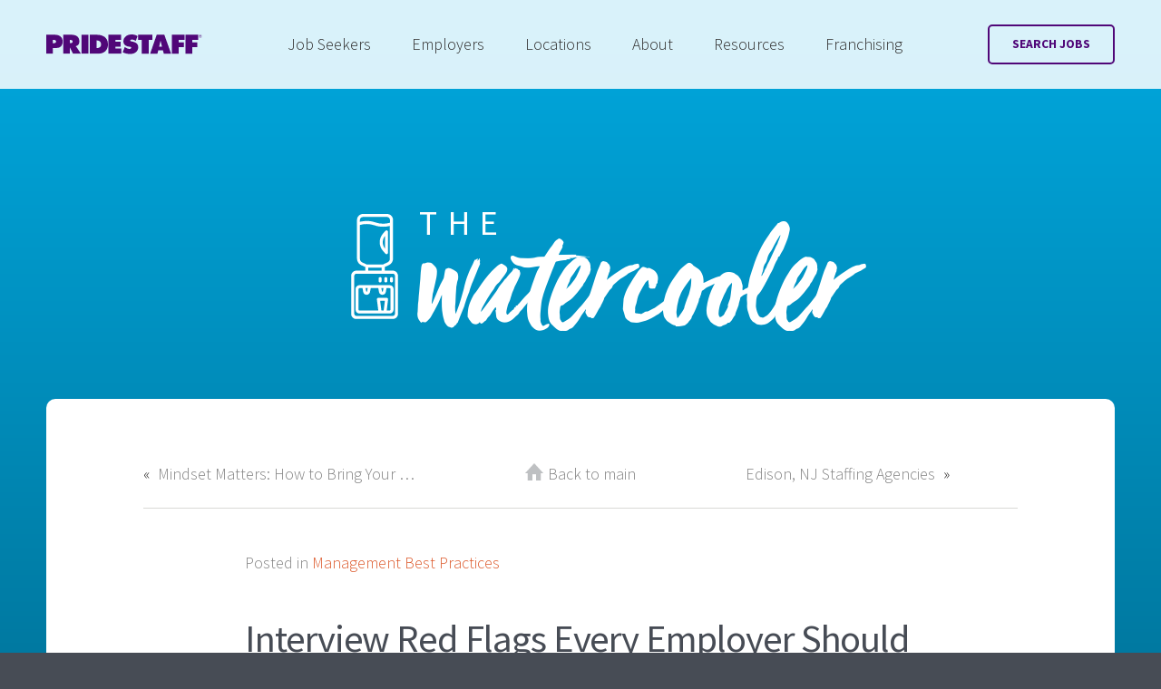

--- FILE ---
content_type: text/html; charset=UTF-8
request_url: https://www.pridestaff.com/blog/interview-red-flags-every-employer-should-look-for-to-avoid-a-hiring-mistake/
body_size: 32288
content:
<!DOCTYPE html>
<html lang="en" class="">
<head>
	<meta charset="UTF-8">
	<meta http-equiv="X-UA-Compatible" content="IE=edge"><script type="text/javascript">(window.NREUM||(NREUM={})).init={ajax:{deny_list:["bam.nr-data.net"]},feature_flags:["soft_nav"]};(window.NREUM||(NREUM={})).loader_config={licenseKey:"9cf6a7d765",applicationID:"290474150",browserID:"290616434"};;/*! For license information please see nr-loader-rum-1.308.0.min.js.LICENSE.txt */
(()=>{var e,t,r={163:(e,t,r)=>{"use strict";r.d(t,{j:()=>E});var n=r(384),i=r(1741);var a=r(2555);r(860).K7.genericEvents;const s="experimental.resources",o="register",c=e=>{if(!e||"string"!=typeof e)return!1;try{document.createDocumentFragment().querySelector(e)}catch{return!1}return!0};var d=r(2614),u=r(944),l=r(8122);const f="[data-nr-mask]",g=e=>(0,l.a)(e,(()=>{const e={feature_flags:[],experimental:{allow_registered_children:!1,resources:!1},mask_selector:"*",block_selector:"[data-nr-block]",mask_input_options:{color:!1,date:!1,"datetime-local":!1,email:!1,month:!1,number:!1,range:!1,search:!1,tel:!1,text:!1,time:!1,url:!1,week:!1,textarea:!1,select:!1,password:!0}};return{ajax:{deny_list:void 0,block_internal:!0,enabled:!0,autoStart:!0},api:{get allow_registered_children(){return e.feature_flags.includes(o)||e.experimental.allow_registered_children},set allow_registered_children(t){e.experimental.allow_registered_children=t},duplicate_registered_data:!1},browser_consent_mode:{enabled:!1},distributed_tracing:{enabled:void 0,exclude_newrelic_header:void 0,cors_use_newrelic_header:void 0,cors_use_tracecontext_headers:void 0,allowed_origins:void 0},get feature_flags(){return e.feature_flags},set feature_flags(t){e.feature_flags=t},generic_events:{enabled:!0,autoStart:!0},harvest:{interval:30},jserrors:{enabled:!0,autoStart:!0},logging:{enabled:!0,autoStart:!0},metrics:{enabled:!0,autoStart:!0},obfuscate:void 0,page_action:{enabled:!0},page_view_event:{enabled:!0,autoStart:!0},page_view_timing:{enabled:!0,autoStart:!0},performance:{capture_marks:!1,capture_measures:!1,capture_detail:!0,resources:{get enabled(){return e.feature_flags.includes(s)||e.experimental.resources},set enabled(t){e.experimental.resources=t},asset_types:[],first_party_domains:[],ignore_newrelic:!0}},privacy:{cookies_enabled:!0},proxy:{assets:void 0,beacon:void 0},session:{expiresMs:d.wk,inactiveMs:d.BB},session_replay:{autoStart:!0,enabled:!1,preload:!1,sampling_rate:10,error_sampling_rate:100,collect_fonts:!1,inline_images:!1,fix_stylesheets:!0,mask_all_inputs:!0,get mask_text_selector(){return e.mask_selector},set mask_text_selector(t){c(t)?e.mask_selector="".concat(t,",").concat(f):""===t||null===t?e.mask_selector=f:(0,u.R)(5,t)},get block_class(){return"nr-block"},get ignore_class(){return"nr-ignore"},get mask_text_class(){return"nr-mask"},get block_selector(){return e.block_selector},set block_selector(t){c(t)?e.block_selector+=",".concat(t):""!==t&&(0,u.R)(6,t)},get mask_input_options(){return e.mask_input_options},set mask_input_options(t){t&&"object"==typeof t?e.mask_input_options={...t,password:!0}:(0,u.R)(7,t)}},session_trace:{enabled:!0,autoStart:!0},soft_navigations:{enabled:!0,autoStart:!0},spa:{enabled:!0,autoStart:!0},ssl:void 0,user_actions:{enabled:!0,elementAttributes:["id","className","tagName","type"]}}})());var p=r(6154),m=r(9324);let h=0;const v={buildEnv:m.F3,distMethod:m.Xs,version:m.xv,originTime:p.WN},b={consented:!1},y={appMetadata:{},get consented(){return this.session?.state?.consent||b.consented},set consented(e){b.consented=e},customTransaction:void 0,denyList:void 0,disabled:!1,harvester:void 0,isolatedBacklog:!1,isRecording:!1,loaderType:void 0,maxBytes:3e4,obfuscator:void 0,onerror:void 0,ptid:void 0,releaseIds:{},session:void 0,timeKeeper:void 0,registeredEntities:[],jsAttributesMetadata:{bytes:0},get harvestCount(){return++h}},_=e=>{const t=(0,l.a)(e,y),r=Object.keys(v).reduce((e,t)=>(e[t]={value:v[t],writable:!1,configurable:!0,enumerable:!0},e),{});return Object.defineProperties(t,r)};var w=r(5701);const x=e=>{const t=e.startsWith("http");e+="/",r.p=t?e:"https://"+e};var R=r(7836),k=r(3241);const A={accountID:void 0,trustKey:void 0,agentID:void 0,licenseKey:void 0,applicationID:void 0,xpid:void 0},S=e=>(0,l.a)(e,A),T=new Set;function E(e,t={},r,s){let{init:o,info:c,loader_config:d,runtime:u={},exposed:l=!0}=t;if(!c){const e=(0,n.pV)();o=e.init,c=e.info,d=e.loader_config}e.init=g(o||{}),e.loader_config=S(d||{}),c.jsAttributes??={},p.bv&&(c.jsAttributes.isWorker=!0),e.info=(0,a.D)(c);const f=e.init,m=[c.beacon,c.errorBeacon];T.has(e.agentIdentifier)||(f.proxy.assets&&(x(f.proxy.assets),m.push(f.proxy.assets)),f.proxy.beacon&&m.push(f.proxy.beacon),e.beacons=[...m],function(e){const t=(0,n.pV)();Object.getOwnPropertyNames(i.W.prototype).forEach(r=>{const n=i.W.prototype[r];if("function"!=typeof n||"constructor"===n)return;let a=t[r];e[r]&&!1!==e.exposed&&"micro-agent"!==e.runtime?.loaderType&&(t[r]=(...t)=>{const n=e[r](...t);return a?a(...t):n})})}(e),(0,n.US)("activatedFeatures",w.B)),u.denyList=[...f.ajax.deny_list||[],...f.ajax.block_internal?m:[]],u.ptid=e.agentIdentifier,u.loaderType=r,e.runtime=_(u),T.has(e.agentIdentifier)||(e.ee=R.ee.get(e.agentIdentifier),e.exposed=l,(0,k.W)({agentIdentifier:e.agentIdentifier,drained:!!w.B?.[e.agentIdentifier],type:"lifecycle",name:"initialize",feature:void 0,data:e.config})),T.add(e.agentIdentifier)}},384:(e,t,r)=>{"use strict";r.d(t,{NT:()=>s,US:()=>u,Zm:()=>o,bQ:()=>d,dV:()=>c,pV:()=>l});var n=r(6154),i=r(1863),a=r(1910);const s={beacon:"bam.nr-data.net",errorBeacon:"bam.nr-data.net"};function o(){return n.gm.NREUM||(n.gm.NREUM={}),void 0===n.gm.newrelic&&(n.gm.newrelic=n.gm.NREUM),n.gm.NREUM}function c(){let e=o();return e.o||(e.o={ST:n.gm.setTimeout,SI:n.gm.setImmediate||n.gm.setInterval,CT:n.gm.clearTimeout,XHR:n.gm.XMLHttpRequest,REQ:n.gm.Request,EV:n.gm.Event,PR:n.gm.Promise,MO:n.gm.MutationObserver,FETCH:n.gm.fetch,WS:n.gm.WebSocket},(0,a.i)(...Object.values(e.o))),e}function d(e,t){let r=o();r.initializedAgents??={},t.initializedAt={ms:(0,i.t)(),date:new Date},r.initializedAgents[e]=t}function u(e,t){o()[e]=t}function l(){return function(){let e=o();const t=e.info||{};e.info={beacon:s.beacon,errorBeacon:s.errorBeacon,...t}}(),function(){let e=o();const t=e.init||{};e.init={...t}}(),c(),function(){let e=o();const t=e.loader_config||{};e.loader_config={...t}}(),o()}},782:(e,t,r)=>{"use strict";r.d(t,{T:()=>n});const n=r(860).K7.pageViewTiming},860:(e,t,r)=>{"use strict";r.d(t,{$J:()=>u,K7:()=>c,P3:()=>d,XX:()=>i,Yy:()=>o,df:()=>a,qY:()=>n,v4:()=>s});const n="events",i="jserrors",a="browser/blobs",s="rum",o="browser/logs",c={ajax:"ajax",genericEvents:"generic_events",jserrors:i,logging:"logging",metrics:"metrics",pageAction:"page_action",pageViewEvent:"page_view_event",pageViewTiming:"page_view_timing",sessionReplay:"session_replay",sessionTrace:"session_trace",softNav:"soft_navigations",spa:"spa"},d={[c.pageViewEvent]:1,[c.pageViewTiming]:2,[c.metrics]:3,[c.jserrors]:4,[c.spa]:5,[c.ajax]:6,[c.sessionTrace]:7,[c.softNav]:8,[c.sessionReplay]:9,[c.logging]:10,[c.genericEvents]:11},u={[c.pageViewEvent]:s,[c.pageViewTiming]:n,[c.ajax]:n,[c.spa]:n,[c.softNav]:n,[c.metrics]:i,[c.jserrors]:i,[c.sessionTrace]:a,[c.sessionReplay]:a,[c.logging]:o,[c.genericEvents]:"ins"}},944:(e,t,r)=>{"use strict";r.d(t,{R:()=>i});var n=r(3241);function i(e,t){"function"==typeof console.debug&&(console.debug("New Relic Warning: https://github.com/newrelic/newrelic-browser-agent/blob/main/docs/warning-codes.md#".concat(e),t),(0,n.W)({agentIdentifier:null,drained:null,type:"data",name:"warn",feature:"warn",data:{code:e,secondary:t}}))}},1687:(e,t,r)=>{"use strict";r.d(t,{Ak:()=>d,Ze:()=>f,x3:()=>u});var n=r(3241),i=r(7836),a=r(3606),s=r(860),o=r(2646);const c={};function d(e,t){const r={staged:!1,priority:s.P3[t]||0};l(e),c[e].get(t)||c[e].set(t,r)}function u(e,t){e&&c[e]&&(c[e].get(t)&&c[e].delete(t),p(e,t,!1),c[e].size&&g(e))}function l(e){if(!e)throw new Error("agentIdentifier required");c[e]||(c[e]=new Map)}function f(e="",t="feature",r=!1){if(l(e),!e||!c[e].get(t)||r)return p(e,t);c[e].get(t).staged=!0,g(e)}function g(e){const t=Array.from(c[e]);t.every(([e,t])=>t.staged)&&(t.sort((e,t)=>e[1].priority-t[1].priority),t.forEach(([t])=>{c[e].delete(t),p(e,t)}))}function p(e,t,r=!0){const s=e?i.ee.get(e):i.ee,c=a.i.handlers;if(!s.aborted&&s.backlog&&c){if((0,n.W)({agentIdentifier:e,type:"lifecycle",name:"drain",feature:t}),r){const e=s.backlog[t],r=c[t];if(r){for(let t=0;e&&t<e.length;++t)m(e[t],r);Object.entries(r).forEach(([e,t])=>{Object.values(t||{}).forEach(t=>{t[0]?.on&&t[0]?.context()instanceof o.y&&t[0].on(e,t[1])})})}}s.isolatedBacklog||delete c[t],s.backlog[t]=null,s.emit("drain-"+t,[])}}function m(e,t){var r=e[1];Object.values(t[r]||{}).forEach(t=>{var r=e[0];if(t[0]===r){var n=t[1],i=e[3],a=e[2];n.apply(i,a)}})}},1738:(e,t,r)=>{"use strict";r.d(t,{U:()=>g,Y:()=>f});var n=r(3241),i=r(9908),a=r(1863),s=r(944),o=r(5701),c=r(3969),d=r(8362),u=r(860),l=r(4261);function f(e,t,r,a){const f=a||r;!f||f[e]&&f[e]!==d.d.prototype[e]||(f[e]=function(){(0,i.p)(c.xV,["API/"+e+"/called"],void 0,u.K7.metrics,r.ee),(0,n.W)({agentIdentifier:r.agentIdentifier,drained:!!o.B?.[r.agentIdentifier],type:"data",name:"api",feature:l.Pl+e,data:{}});try{return t.apply(this,arguments)}catch(e){(0,s.R)(23,e)}})}function g(e,t,r,n,s){const o=e.info;null===r?delete o.jsAttributes[t]:o.jsAttributes[t]=r,(s||null===r)&&(0,i.p)(l.Pl+n,[(0,a.t)(),t,r],void 0,"session",e.ee)}},1741:(e,t,r)=>{"use strict";r.d(t,{W:()=>a});var n=r(944),i=r(4261);class a{#e(e,...t){if(this[e]!==a.prototype[e])return this[e](...t);(0,n.R)(35,e)}addPageAction(e,t){return this.#e(i.hG,e,t)}register(e){return this.#e(i.eY,e)}recordCustomEvent(e,t){return this.#e(i.fF,e,t)}setPageViewName(e,t){return this.#e(i.Fw,e,t)}setCustomAttribute(e,t,r){return this.#e(i.cD,e,t,r)}noticeError(e,t){return this.#e(i.o5,e,t)}setUserId(e,t=!1){return this.#e(i.Dl,e,t)}setApplicationVersion(e){return this.#e(i.nb,e)}setErrorHandler(e){return this.#e(i.bt,e)}addRelease(e,t){return this.#e(i.k6,e,t)}log(e,t){return this.#e(i.$9,e,t)}start(){return this.#e(i.d3)}finished(e){return this.#e(i.BL,e)}recordReplay(){return this.#e(i.CH)}pauseReplay(){return this.#e(i.Tb)}addToTrace(e){return this.#e(i.U2,e)}setCurrentRouteName(e){return this.#e(i.PA,e)}interaction(e){return this.#e(i.dT,e)}wrapLogger(e,t,r){return this.#e(i.Wb,e,t,r)}measure(e,t){return this.#e(i.V1,e,t)}consent(e){return this.#e(i.Pv,e)}}},1863:(e,t,r)=>{"use strict";function n(){return Math.floor(performance.now())}r.d(t,{t:()=>n})},1910:(e,t,r)=>{"use strict";r.d(t,{i:()=>a});var n=r(944);const i=new Map;function a(...e){return e.every(e=>{if(i.has(e))return i.get(e);const t="function"==typeof e?e.toString():"",r=t.includes("[native code]"),a=t.includes("nrWrapper");return r||a||(0,n.R)(64,e?.name||t),i.set(e,r),r})}},2555:(e,t,r)=>{"use strict";r.d(t,{D:()=>o,f:()=>s});var n=r(384),i=r(8122);const a={beacon:n.NT.beacon,errorBeacon:n.NT.errorBeacon,licenseKey:void 0,applicationID:void 0,sa:void 0,queueTime:void 0,applicationTime:void 0,ttGuid:void 0,user:void 0,account:void 0,product:void 0,extra:void 0,jsAttributes:{},userAttributes:void 0,atts:void 0,transactionName:void 0,tNamePlain:void 0};function s(e){try{return!!e.licenseKey&&!!e.errorBeacon&&!!e.applicationID}catch(e){return!1}}const o=e=>(0,i.a)(e,a)},2614:(e,t,r)=>{"use strict";r.d(t,{BB:()=>s,H3:()=>n,g:()=>d,iL:()=>c,tS:()=>o,uh:()=>i,wk:()=>a});const n="NRBA",i="SESSION",a=144e5,s=18e5,o={STARTED:"session-started",PAUSE:"session-pause",RESET:"session-reset",RESUME:"session-resume",UPDATE:"session-update"},c={SAME_TAB:"same-tab",CROSS_TAB:"cross-tab"},d={OFF:0,FULL:1,ERROR:2}},2646:(e,t,r)=>{"use strict";r.d(t,{y:()=>n});class n{constructor(e){this.contextId=e}}},2843:(e,t,r)=>{"use strict";r.d(t,{G:()=>a,u:()=>i});var n=r(3878);function i(e,t=!1,r,i){(0,n.DD)("visibilitychange",function(){if(t)return void("hidden"===document.visibilityState&&e());e(document.visibilityState)},r,i)}function a(e,t,r){(0,n.sp)("pagehide",e,t,r)}},3241:(e,t,r)=>{"use strict";r.d(t,{W:()=>a});var n=r(6154);const i="newrelic";function a(e={}){try{n.gm.dispatchEvent(new CustomEvent(i,{detail:e}))}catch(e){}}},3606:(e,t,r)=>{"use strict";r.d(t,{i:()=>a});var n=r(9908);a.on=s;var i=a.handlers={};function a(e,t,r,a){s(a||n.d,i,e,t,r)}function s(e,t,r,i,a){a||(a="feature"),e||(e=n.d);var s=t[a]=t[a]||{};(s[r]=s[r]||[]).push([e,i])}},3878:(e,t,r)=>{"use strict";function n(e,t){return{capture:e,passive:!1,signal:t}}function i(e,t,r=!1,i){window.addEventListener(e,t,n(r,i))}function a(e,t,r=!1,i){document.addEventListener(e,t,n(r,i))}r.d(t,{DD:()=>a,jT:()=>n,sp:()=>i})},3969:(e,t,r)=>{"use strict";r.d(t,{TZ:()=>n,XG:()=>o,rs:()=>i,xV:()=>s,z_:()=>a});const n=r(860).K7.metrics,i="sm",a="cm",s="storeSupportabilityMetrics",o="storeEventMetrics"},4234:(e,t,r)=>{"use strict";r.d(t,{W:()=>a});var n=r(7836),i=r(1687);class a{constructor(e,t){this.agentIdentifier=e,this.ee=n.ee.get(e),this.featureName=t,this.blocked=!1}deregisterDrain(){(0,i.x3)(this.agentIdentifier,this.featureName)}}},4261:(e,t,r)=>{"use strict";r.d(t,{$9:()=>d,BL:()=>o,CH:()=>g,Dl:()=>_,Fw:()=>y,PA:()=>h,Pl:()=>n,Pv:()=>k,Tb:()=>l,U2:()=>a,V1:()=>R,Wb:()=>x,bt:()=>b,cD:()=>v,d3:()=>w,dT:()=>c,eY:()=>p,fF:()=>f,hG:()=>i,k6:()=>s,nb:()=>m,o5:()=>u});const n="api-",i="addPageAction",a="addToTrace",s="addRelease",o="finished",c="interaction",d="log",u="noticeError",l="pauseReplay",f="recordCustomEvent",g="recordReplay",p="register",m="setApplicationVersion",h="setCurrentRouteName",v="setCustomAttribute",b="setErrorHandler",y="setPageViewName",_="setUserId",w="start",x="wrapLogger",R="measure",k="consent"},5289:(e,t,r)=>{"use strict";r.d(t,{GG:()=>s,Qr:()=>c,sB:()=>o});var n=r(3878),i=r(6389);function a(){return"undefined"==typeof document||"complete"===document.readyState}function s(e,t){if(a())return e();const r=(0,i.J)(e),s=setInterval(()=>{a()&&(clearInterval(s),r())},500);(0,n.sp)("load",r,t)}function o(e){if(a())return e();(0,n.DD)("DOMContentLoaded",e)}function c(e){if(a())return e();(0,n.sp)("popstate",e)}},5607:(e,t,r)=>{"use strict";r.d(t,{W:()=>n});const n=(0,r(9566).bz)()},5701:(e,t,r)=>{"use strict";r.d(t,{B:()=>a,t:()=>s});var n=r(3241);const i=new Set,a={};function s(e,t){const r=t.agentIdentifier;a[r]??={},e&&"object"==typeof e&&(i.has(r)||(t.ee.emit("rumresp",[e]),a[r]=e,i.add(r),(0,n.W)({agentIdentifier:r,loaded:!0,drained:!0,type:"lifecycle",name:"load",feature:void 0,data:e})))}},6154:(e,t,r)=>{"use strict";r.d(t,{OF:()=>c,RI:()=>i,WN:()=>u,bv:()=>a,eN:()=>l,gm:()=>s,mw:()=>o,sb:()=>d});var n=r(1863);const i="undefined"!=typeof window&&!!window.document,a="undefined"!=typeof WorkerGlobalScope&&("undefined"!=typeof self&&self instanceof WorkerGlobalScope&&self.navigator instanceof WorkerNavigator||"undefined"!=typeof globalThis&&globalThis instanceof WorkerGlobalScope&&globalThis.navigator instanceof WorkerNavigator),s=i?window:"undefined"!=typeof WorkerGlobalScope&&("undefined"!=typeof self&&self instanceof WorkerGlobalScope&&self||"undefined"!=typeof globalThis&&globalThis instanceof WorkerGlobalScope&&globalThis),o=Boolean("hidden"===s?.document?.visibilityState),c=/iPad|iPhone|iPod/.test(s.navigator?.userAgent),d=c&&"undefined"==typeof SharedWorker,u=((()=>{const e=s.navigator?.userAgent?.match(/Firefox[/\s](\d+\.\d+)/);Array.isArray(e)&&e.length>=2&&e[1]})(),Date.now()-(0,n.t)()),l=()=>"undefined"!=typeof PerformanceNavigationTiming&&s?.performance?.getEntriesByType("navigation")?.[0]?.responseStart},6389:(e,t,r)=>{"use strict";function n(e,t=500,r={}){const n=r?.leading||!1;let i;return(...r)=>{n&&void 0===i&&(e.apply(this,r),i=setTimeout(()=>{i=clearTimeout(i)},t)),n||(clearTimeout(i),i=setTimeout(()=>{e.apply(this,r)},t))}}function i(e){let t=!1;return(...r)=>{t||(t=!0,e.apply(this,r))}}r.d(t,{J:()=>i,s:()=>n})},6630:(e,t,r)=>{"use strict";r.d(t,{T:()=>n});const n=r(860).K7.pageViewEvent},7699:(e,t,r)=>{"use strict";r.d(t,{It:()=>a,KC:()=>o,No:()=>i,qh:()=>s});var n=r(860);const i=16e3,a=1e6,s="SESSION_ERROR",o={[n.K7.logging]:!0,[n.K7.genericEvents]:!1,[n.K7.jserrors]:!1,[n.K7.ajax]:!1}},7836:(e,t,r)=>{"use strict";r.d(t,{P:()=>o,ee:()=>c});var n=r(384),i=r(8990),a=r(2646),s=r(5607);const o="nr@context:".concat(s.W),c=function e(t,r){var n={},s={},u={},l=!1;try{l=16===r.length&&d.initializedAgents?.[r]?.runtime.isolatedBacklog}catch(e){}var f={on:p,addEventListener:p,removeEventListener:function(e,t){var r=n[e];if(!r)return;for(var i=0;i<r.length;i++)r[i]===t&&r.splice(i,1)},emit:function(e,r,n,i,a){!1!==a&&(a=!0);if(c.aborted&&!i)return;t&&a&&t.emit(e,r,n);var o=g(n);m(e).forEach(e=>{e.apply(o,r)});var d=v()[s[e]];d&&d.push([f,e,r,o]);return o},get:h,listeners:m,context:g,buffer:function(e,t){const r=v();if(t=t||"feature",f.aborted)return;Object.entries(e||{}).forEach(([e,n])=>{s[n]=t,t in r||(r[t]=[])})},abort:function(){f._aborted=!0,Object.keys(f.backlog).forEach(e=>{delete f.backlog[e]})},isBuffering:function(e){return!!v()[s[e]]},debugId:r,backlog:l?{}:t&&"object"==typeof t.backlog?t.backlog:{},isolatedBacklog:l};return Object.defineProperty(f,"aborted",{get:()=>{let e=f._aborted||!1;return e||(t&&(e=t.aborted),e)}}),f;function g(e){return e&&e instanceof a.y?e:e?(0,i.I)(e,o,()=>new a.y(o)):new a.y(o)}function p(e,t){n[e]=m(e).concat(t)}function m(e){return n[e]||[]}function h(t){return u[t]=u[t]||e(f,t)}function v(){return f.backlog}}(void 0,"globalEE"),d=(0,n.Zm)();d.ee||(d.ee=c)},8122:(e,t,r)=>{"use strict";r.d(t,{a:()=>i});var n=r(944);function i(e,t){try{if(!e||"object"!=typeof e)return(0,n.R)(3);if(!t||"object"!=typeof t)return(0,n.R)(4);const r=Object.create(Object.getPrototypeOf(t),Object.getOwnPropertyDescriptors(t)),a=0===Object.keys(r).length?e:r;for(let s in a)if(void 0!==e[s])try{if(null===e[s]){r[s]=null;continue}Array.isArray(e[s])&&Array.isArray(t[s])?r[s]=Array.from(new Set([...e[s],...t[s]])):"object"==typeof e[s]&&"object"==typeof t[s]?r[s]=i(e[s],t[s]):r[s]=e[s]}catch(e){r[s]||(0,n.R)(1,e)}return r}catch(e){(0,n.R)(2,e)}}},8362:(e,t,r)=>{"use strict";r.d(t,{d:()=>a});var n=r(9566),i=r(1741);class a extends i.W{agentIdentifier=(0,n.LA)(16)}},8374:(e,t,r)=>{r.nc=(()=>{try{return document?.currentScript?.nonce}catch(e){}return""})()},8990:(e,t,r)=>{"use strict";r.d(t,{I:()=>i});var n=Object.prototype.hasOwnProperty;function i(e,t,r){if(n.call(e,t))return e[t];var i=r();if(Object.defineProperty&&Object.keys)try{return Object.defineProperty(e,t,{value:i,writable:!0,enumerable:!1}),i}catch(e){}return e[t]=i,i}},9324:(e,t,r)=>{"use strict";r.d(t,{F3:()=>i,Xs:()=>a,xv:()=>n});const n="1.308.0",i="PROD",a="CDN"},9566:(e,t,r)=>{"use strict";r.d(t,{LA:()=>o,bz:()=>s});var n=r(6154);const i="xxxxxxxx-xxxx-4xxx-yxxx-xxxxxxxxxxxx";function a(e,t){return e?15&e[t]:16*Math.random()|0}function s(){const e=n.gm?.crypto||n.gm?.msCrypto;let t,r=0;return e&&e.getRandomValues&&(t=e.getRandomValues(new Uint8Array(30))),i.split("").map(e=>"x"===e?a(t,r++).toString(16):"y"===e?(3&a()|8).toString(16):e).join("")}function o(e){const t=n.gm?.crypto||n.gm?.msCrypto;let r,i=0;t&&t.getRandomValues&&(r=t.getRandomValues(new Uint8Array(e)));const s=[];for(var o=0;o<e;o++)s.push(a(r,i++).toString(16));return s.join("")}},9908:(e,t,r)=>{"use strict";r.d(t,{d:()=>n,p:()=>i});var n=r(7836).ee.get("handle");function i(e,t,r,i,a){a?(a.buffer([e],i),a.emit(e,t,r)):(n.buffer([e],i),n.emit(e,t,r))}}},n={};function i(e){var t=n[e];if(void 0!==t)return t.exports;var a=n[e]={exports:{}};return r[e](a,a.exports,i),a.exports}i.m=r,i.d=(e,t)=>{for(var r in t)i.o(t,r)&&!i.o(e,r)&&Object.defineProperty(e,r,{enumerable:!0,get:t[r]})},i.f={},i.e=e=>Promise.all(Object.keys(i.f).reduce((t,r)=>(i.f[r](e,t),t),[])),i.u=e=>"nr-rum-1.308.0.min.js",i.o=(e,t)=>Object.prototype.hasOwnProperty.call(e,t),e={},t="NRBA-1.308.0.PROD:",i.l=(r,n,a,s)=>{if(e[r])e[r].push(n);else{var o,c;if(void 0!==a)for(var d=document.getElementsByTagName("script"),u=0;u<d.length;u++){var l=d[u];if(l.getAttribute("src")==r||l.getAttribute("data-webpack")==t+a){o=l;break}}if(!o){c=!0;var f={296:"sha512-+MIMDsOcckGXa1EdWHqFNv7P+JUkd5kQwCBr3KE6uCvnsBNUrdSt4a/3/L4j4TxtnaMNjHpza2/erNQbpacJQA=="};(o=document.createElement("script")).charset="utf-8",i.nc&&o.setAttribute("nonce",i.nc),o.setAttribute("data-webpack",t+a),o.src=r,0!==o.src.indexOf(window.location.origin+"/")&&(o.crossOrigin="anonymous"),f[s]&&(o.integrity=f[s])}e[r]=[n];var g=(t,n)=>{o.onerror=o.onload=null,clearTimeout(p);var i=e[r];if(delete e[r],o.parentNode&&o.parentNode.removeChild(o),i&&i.forEach(e=>e(n)),t)return t(n)},p=setTimeout(g.bind(null,void 0,{type:"timeout",target:o}),12e4);o.onerror=g.bind(null,o.onerror),o.onload=g.bind(null,o.onload),c&&document.head.appendChild(o)}},i.r=e=>{"undefined"!=typeof Symbol&&Symbol.toStringTag&&Object.defineProperty(e,Symbol.toStringTag,{value:"Module"}),Object.defineProperty(e,"__esModule",{value:!0})},i.p="https://js-agent.newrelic.com/",(()=>{var e={374:0,840:0};i.f.j=(t,r)=>{var n=i.o(e,t)?e[t]:void 0;if(0!==n)if(n)r.push(n[2]);else{var a=new Promise((r,i)=>n=e[t]=[r,i]);r.push(n[2]=a);var s=i.p+i.u(t),o=new Error;i.l(s,r=>{if(i.o(e,t)&&(0!==(n=e[t])&&(e[t]=void 0),n)){var a=r&&("load"===r.type?"missing":r.type),s=r&&r.target&&r.target.src;o.message="Loading chunk "+t+" failed: ("+a+": "+s+")",o.name="ChunkLoadError",o.type=a,o.request=s,n[1](o)}},"chunk-"+t,t)}};var t=(t,r)=>{var n,a,[s,o,c]=r,d=0;if(s.some(t=>0!==e[t])){for(n in o)i.o(o,n)&&(i.m[n]=o[n]);if(c)c(i)}for(t&&t(r);d<s.length;d++)a=s[d],i.o(e,a)&&e[a]&&e[a][0](),e[a]=0},r=self["webpackChunk:NRBA-1.308.0.PROD"]=self["webpackChunk:NRBA-1.308.0.PROD"]||[];r.forEach(t.bind(null,0)),r.push=t.bind(null,r.push.bind(r))})(),(()=>{"use strict";i(8374);var e=i(8362),t=i(860);const r=Object.values(t.K7);var n=i(163);var a=i(9908),s=i(1863),o=i(4261),c=i(1738);var d=i(1687),u=i(4234),l=i(5289),f=i(6154),g=i(944),p=i(384);const m=e=>f.RI&&!0===e?.privacy.cookies_enabled;function h(e){return!!(0,p.dV)().o.MO&&m(e)&&!0===e?.session_trace.enabled}var v=i(6389),b=i(7699);class y extends u.W{constructor(e,t){super(e.agentIdentifier,t),this.agentRef=e,this.abortHandler=void 0,this.featAggregate=void 0,this.loadedSuccessfully=void 0,this.onAggregateImported=new Promise(e=>{this.loadedSuccessfully=e}),this.deferred=Promise.resolve(),!1===e.init[this.featureName].autoStart?this.deferred=new Promise((t,r)=>{this.ee.on("manual-start-all",(0,v.J)(()=>{(0,d.Ak)(e.agentIdentifier,this.featureName),t()}))}):(0,d.Ak)(e.agentIdentifier,t)}importAggregator(e,t,r={}){if(this.featAggregate)return;const n=async()=>{let n;await this.deferred;try{if(m(e.init)){const{setupAgentSession:t}=await i.e(296).then(i.bind(i,3305));n=t(e)}}catch(e){(0,g.R)(20,e),this.ee.emit("internal-error",[e]),(0,a.p)(b.qh,[e],void 0,this.featureName,this.ee)}try{if(!this.#t(this.featureName,n,e.init))return(0,d.Ze)(this.agentIdentifier,this.featureName),void this.loadedSuccessfully(!1);const{Aggregate:i}=await t();this.featAggregate=new i(e,r),e.runtime.harvester.initializedAggregates.push(this.featAggregate),this.loadedSuccessfully(!0)}catch(e){(0,g.R)(34,e),this.abortHandler?.(),(0,d.Ze)(this.agentIdentifier,this.featureName,!0),this.loadedSuccessfully(!1),this.ee&&this.ee.abort()}};f.RI?(0,l.GG)(()=>n(),!0):n()}#t(e,r,n){if(this.blocked)return!1;switch(e){case t.K7.sessionReplay:return h(n)&&!!r;case t.K7.sessionTrace:return!!r;default:return!0}}}var _=i(6630),w=i(2614),x=i(3241);class R extends y{static featureName=_.T;constructor(e){var t;super(e,_.T),this.setupInspectionEvents(e.agentIdentifier),t=e,(0,c.Y)(o.Fw,function(e,r){"string"==typeof e&&("/"!==e.charAt(0)&&(e="/"+e),t.runtime.customTransaction=(r||"http://custom.transaction")+e,(0,a.p)(o.Pl+o.Fw,[(0,s.t)()],void 0,void 0,t.ee))},t),this.importAggregator(e,()=>i.e(296).then(i.bind(i,3943)))}setupInspectionEvents(e){const t=(t,r)=>{t&&(0,x.W)({agentIdentifier:e,timeStamp:t.timeStamp,loaded:"complete"===t.target.readyState,type:"window",name:r,data:t.target.location+""})};(0,l.sB)(e=>{t(e,"DOMContentLoaded")}),(0,l.GG)(e=>{t(e,"load")}),(0,l.Qr)(e=>{t(e,"navigate")}),this.ee.on(w.tS.UPDATE,(t,r)=>{(0,x.W)({agentIdentifier:e,type:"lifecycle",name:"session",data:r})})}}class k extends e.d{constructor(e){var t;(super(),f.gm)?(this.features={},(0,p.bQ)(this.agentIdentifier,this),this.desiredFeatures=new Set(e.features||[]),this.desiredFeatures.add(R),(0,n.j)(this,e,e.loaderType||"agent"),t=this,(0,c.Y)(o.cD,function(e,r,n=!1){if("string"==typeof e){if(["string","number","boolean"].includes(typeof r)||null===r)return(0,c.U)(t,e,r,o.cD,n);(0,g.R)(40,typeof r)}else(0,g.R)(39,typeof e)},t),function(e){(0,c.Y)(o.Dl,function(t,r=!1){if("string"!=typeof t&&null!==t)return void(0,g.R)(41,typeof t);const n=e.info.jsAttributes["enduser.id"];r&&null!=n&&n!==t?(0,a.p)(o.Pl+"setUserIdAndResetSession",[t],void 0,"session",e.ee):(0,c.U)(e,"enduser.id",t,o.Dl,!0)},e)}(this),function(e){(0,c.Y)(o.nb,function(t){if("string"==typeof t||null===t)return(0,c.U)(e,"application.version",t,o.nb,!1);(0,g.R)(42,typeof t)},e)}(this),function(e){(0,c.Y)(o.d3,function(){e.ee.emit("manual-start-all")},e)}(this),function(e){(0,c.Y)(o.Pv,function(t=!0){if("boolean"==typeof t){if((0,a.p)(o.Pl+o.Pv,[t],void 0,"session",e.ee),e.runtime.consented=t,t){const t=e.features.page_view_event;t.onAggregateImported.then(e=>{const r=t.featAggregate;e&&!r.sentRum&&r.sendRum()})}}else(0,g.R)(65,typeof t)},e)}(this),this.run()):(0,g.R)(21)}get config(){return{info:this.info,init:this.init,loader_config:this.loader_config,runtime:this.runtime}}get api(){return this}run(){try{const e=function(e){const t={};return r.forEach(r=>{t[r]=!!e[r]?.enabled}),t}(this.init),n=[...this.desiredFeatures];n.sort((e,r)=>t.P3[e.featureName]-t.P3[r.featureName]),n.forEach(r=>{if(!e[r.featureName]&&r.featureName!==t.K7.pageViewEvent)return;if(r.featureName===t.K7.spa)return void(0,g.R)(67);const n=function(e){switch(e){case t.K7.ajax:return[t.K7.jserrors];case t.K7.sessionTrace:return[t.K7.ajax,t.K7.pageViewEvent];case t.K7.sessionReplay:return[t.K7.sessionTrace];case t.K7.pageViewTiming:return[t.K7.pageViewEvent];default:return[]}}(r.featureName).filter(e=>!(e in this.features));n.length>0&&(0,g.R)(36,{targetFeature:r.featureName,missingDependencies:n}),this.features[r.featureName]=new r(this)})}catch(e){(0,g.R)(22,e);for(const e in this.features)this.features[e].abortHandler?.();const t=(0,p.Zm)();delete t.initializedAgents[this.agentIdentifier]?.features,delete this.sharedAggregator;return t.ee.get(this.agentIdentifier).abort(),!1}}}var A=i(2843),S=i(782);class T extends y{static featureName=S.T;constructor(e){super(e,S.T),f.RI&&((0,A.u)(()=>(0,a.p)("docHidden",[(0,s.t)()],void 0,S.T,this.ee),!0),(0,A.G)(()=>(0,a.p)("winPagehide",[(0,s.t)()],void 0,S.T,this.ee)),this.importAggregator(e,()=>i.e(296).then(i.bind(i,2117))))}}var E=i(3969);class I extends y{static featureName=E.TZ;constructor(e){super(e,E.TZ),f.RI&&document.addEventListener("securitypolicyviolation",e=>{(0,a.p)(E.xV,["Generic/CSPViolation/Detected"],void 0,this.featureName,this.ee)}),this.importAggregator(e,()=>i.e(296).then(i.bind(i,9623)))}}new k({features:[R,T,I],loaderType:"lite"})})()})();</script>
    <meta name="viewport" content="width=device-width">
    <link rel="profile" href="http://gmpg.org/xfn/11">

	<link rel="preconnect" href="https://fonts.gstatic.com/" crossorigin>
	<link href="https://fonts.googleapis.com/css?family=Source+Sans+Pro:300,300i,400,400i,600,600i,700,700i" rel="stylesheet">
    <meta name='robots' content='index, follow, max-image-preview:large, max-snippet:-1, max-video-preview:-1' />

	<!-- This site is optimized with the Yoast SEO Premium plugin v24.4 (Yoast SEO v26.8) - https://yoast.com/product/yoast-seo-premium-wordpress/ -->
	<title>Biggest Interview Red Flags: When to Reject a Candidate</title>
	<meta name="description" content="PrideStaff, a leading national employment agency, shares 4 red flags to watch out for when interviewing candidates." />
	<link rel="canonical" href="https://www.pridestaff.com/blog/interview-red-flags-every-employer-should-look-for-to-avoid-a-hiring-mistake/" />
	<meta property="og:locale" content="en_US" />
	<meta property="og:type" content="article" />
	<meta property="og:title" content="Interview Red Flags Every Employer Should Look for to Avoid a Hiring Mistake" />
	<meta property="og:description" content="PrideStaff, a leading national employment agency, shares 4 red flags to watch out for when interviewing candidates." />
	<meta property="og:url" content="https://www.pridestaff.com/blog/interview-red-flags-every-employer-should-look-for-to-avoid-a-hiring-mistake/" />
	<meta property="og:site_name" content="PrideStaff" />
	<meta property="article:publisher" content="https://www.facebook.com/PrideStaff/" />
	<meta property="article:published_time" content="2022-01-07T10:00:36+00:00" />
	<meta property="article:modified_time" content="2022-02-03T21:55:57+00:00" />
	<meta name="author" content="bsmith" />
	<meta name="twitter:card" content="summary_large_image" />
	<meta name="twitter:creator" content="@PrideStaff" />
	<meta name="twitter:site" content="@PrideStaff" />
	<meta name="twitter:label1" content="Written by" />
	<meta name="twitter:data1" content="bsmith" />
	<script type="application/ld+json" class="yoast-schema-graph">{"@context":"https://schema.org","@graph":[{"@type":"Article","@id":"https://www.pridestaff.com/blog/interview-red-flags-every-employer-should-look-for-to-avoid-a-hiring-mistake/#article","isPartOf":{"@id":"https://www.pridestaff.com/blog/interview-red-flags-every-employer-should-look-for-to-avoid-a-hiring-mistake/"},"author":{"name":"bsmith","@id":"https://www.pridestaff.com/#/schema/person/b56b89d6ab056abfa438f0469f78b3a4"},"headline":"Interview Red Flags Every Employer Should Look for to Avoid a Hiring Mistake","datePublished":"2022-01-07T10:00:36+00:00","dateModified":"2022-02-03T21:55:57+00:00","mainEntityOfPage":{"@id":"https://www.pridestaff.com/blog/interview-red-flags-every-employer-should-look-for-to-avoid-a-hiring-mistake/"},"wordCount":13,"commentCount":0,"publisher":{"@id":"https://www.pridestaff.com/#organization"},"keywords":["2022 interview red flags","Hr Issues","interview success","leading temp employment agencies","Nationwide Staffing Agencies","prevent bad hire","reasons to reject candidate","recruiting services"],"articleSection":["Management Best Practices"],"inLanguage":"en-US","potentialAction":[{"@type":"CommentAction","name":"Comment","target":["https://www.pridestaff.com/blog/interview-red-flags-every-employer-should-look-for-to-avoid-a-hiring-mistake/#respond"]}]},{"@type":"WebPage","@id":"https://www.pridestaff.com/blog/interview-red-flags-every-employer-should-look-for-to-avoid-a-hiring-mistake/","url":"https://www.pridestaff.com/blog/interview-red-flags-every-employer-should-look-for-to-avoid-a-hiring-mistake/","name":"Biggest Interview Red Flags: When to Reject a Candidate","isPartOf":{"@id":"https://www.pridestaff.com/#website"},"datePublished":"2022-01-07T10:00:36+00:00","dateModified":"2022-02-03T21:55:57+00:00","description":"PrideStaff, a leading national employment agency, shares 4 red flags to watch out for when interviewing candidates.","breadcrumb":{"@id":"https://www.pridestaff.com/blog/interview-red-flags-every-employer-should-look-for-to-avoid-a-hiring-mistake/#breadcrumb"},"inLanguage":"en-US","potentialAction":[{"@type":"ReadAction","target":["https://www.pridestaff.com/blog/interview-red-flags-every-employer-should-look-for-to-avoid-a-hiring-mistake/"]}]},{"@type":"BreadcrumbList","@id":"https://www.pridestaff.com/blog/interview-red-flags-every-employer-should-look-for-to-avoid-a-hiring-mistake/#breadcrumb","itemListElement":[{"@type":"ListItem","position":1,"name":"Home","item":"https://www.pridestaff.com/"},{"@type":"ListItem","position":2,"name":"Interview Red Flags Every Employer Should Look for to Avoid a Hiring Mistake"}]},{"@type":"WebSite","@id":"https://www.pridestaff.com/#website","url":"https://www.pridestaff.com/","name":"PrideStaff","description":"","publisher":{"@id":"https://www.pridestaff.com/#organization"},"potentialAction":[{"@type":"SearchAction","target":{"@type":"EntryPoint","urlTemplate":"https://www.pridestaff.com/?s={search_term_string}"},"query-input":{"@type":"PropertyValueSpecification","valueRequired":true,"valueName":"search_term_string"}}],"inLanguage":"en-US"},{"@type":"Organization","@id":"https://www.pridestaff.com/#organization","name":"PrideStaff","url":"https://www.pridestaff.com/","logo":{"@type":"ImageObject","inLanguage":"en-US","@id":"https://www.pridestaff.com/#/schema/logo/image/","url":"https://www.pridestaff.com/wp-content/uploads/2018/10/logo-pridestaff.svg","contentUrl":"https://www.pridestaff.com/wp-content/uploads/2018/10/logo-pridestaff.svg","caption":"PrideStaff"},"image":{"@id":"https://www.pridestaff.com/#/schema/logo/image/"},"sameAs":["https://www.facebook.com/PrideStaff/","https://x.com/PrideStaff","https://www.linkedin.com/company/pridestaff/","https://www.instagram.com/pridestaff/"]},{"@type":"Person","@id":"https://www.pridestaff.com/#/schema/person/b56b89d6ab056abfa438f0469f78b3a4","name":"bsmith","image":{"@type":"ImageObject","inLanguage":"en-US","@id":"https://www.pridestaff.com/#/schema/person/image/","url":"https://secure.gravatar.com/avatar/c4b518685fceffcf16be0adea9ab5dcaeebcef6630d20a4ffdf53250591a1606?s=96&d=mm&r=g","contentUrl":"https://secure.gravatar.com/avatar/c4b518685fceffcf16be0adea9ab5dcaeebcef6630d20a4ffdf53250591a1606?s=96&d=mm&r=g","caption":"bsmith"},"url":"https://www.pridestaff.com/blog/author/bsmith/"}]}</script>
	<!-- / Yoast SEO Premium plugin. -->


<link rel='dns-prefetch' href='//js.hs-scripts.com' />
<link rel='dns-prefetch' href='//www.pridestaff.com' />
<link rel='dns-prefetch' href='//maps.googleapis.com' />
<link rel='dns-prefetch' href='//cdnjs.cloudflare.com' />
<link rel="alternate" type="application/rss+xml" title="PrideStaff &raquo; Feed" href="https://www.pridestaff.com/feed/" />
<link rel="alternate" type="application/rss+xml" title="PrideStaff &raquo; Comments Feed" href="https://www.pridestaff.com/comments/feed/" />
<link rel="alternate" type="application/rss+xml" title="PrideStaff &raquo; Interview Red Flags Every Employer Should Look for to Avoid a Hiring Mistake Comments Feed" href="https://www.pridestaff.com/blog/interview-red-flags-every-employer-should-look-for-to-avoid-a-hiring-mistake/feed/" />
<link rel="alternate" title="oEmbed (JSON)" type="application/json+oembed" href="https://www.pridestaff.com/wp-json/oembed/1.0/embed?url=https%3A%2F%2Fwww.pridestaff.com%2Fblog%2Finterview-red-flags-every-employer-should-look-for-to-avoid-a-hiring-mistake%2F" />
<link rel="alternate" title="oEmbed (XML)" type="text/xml+oembed" href="https://www.pridestaff.com/wp-json/oembed/1.0/embed?url=https%3A%2F%2Fwww.pridestaff.com%2Fblog%2Finterview-red-flags-every-employer-should-look-for-to-avoid-a-hiring-mistake%2F&#038;format=xml" />
<style id='wp-img-auto-sizes-contain-inline-css' type='text/css'>
img:is([sizes=auto i],[sizes^="auto," i]){contain-intrinsic-size:3000px 1500px}
/*# sourceURL=wp-img-auto-sizes-contain-inline-css */
</style>
<style id='wp-emoji-styles-inline-css' type='text/css'>

	img.wp-smiley, img.emoji {
		display: inline !important;
		border: none !important;
		box-shadow: none !important;
		height: 1em !important;
		width: 1em !important;
		margin: 0 0.07em !important;
		vertical-align: -0.1em !important;
		background: none !important;
		padding: 0 !important;
	}
/*# sourceURL=wp-emoji-styles-inline-css */
</style>
<style id='wp-block-library-inline-css' type='text/css'>
:root{--wp-block-synced-color:#7a00df;--wp-block-synced-color--rgb:122,0,223;--wp-bound-block-color:var(--wp-block-synced-color);--wp-editor-canvas-background:#ddd;--wp-admin-theme-color:#007cba;--wp-admin-theme-color--rgb:0,124,186;--wp-admin-theme-color-darker-10:#006ba1;--wp-admin-theme-color-darker-10--rgb:0,107,160.5;--wp-admin-theme-color-darker-20:#005a87;--wp-admin-theme-color-darker-20--rgb:0,90,135;--wp-admin-border-width-focus:2px}@media (min-resolution:192dpi){:root{--wp-admin-border-width-focus:1.5px}}.wp-element-button{cursor:pointer}:root .has-very-light-gray-background-color{background-color:#eee}:root .has-very-dark-gray-background-color{background-color:#313131}:root .has-very-light-gray-color{color:#eee}:root .has-very-dark-gray-color{color:#313131}:root .has-vivid-green-cyan-to-vivid-cyan-blue-gradient-background{background:linear-gradient(135deg,#00d084,#0693e3)}:root .has-purple-crush-gradient-background{background:linear-gradient(135deg,#34e2e4,#4721fb 50%,#ab1dfe)}:root .has-hazy-dawn-gradient-background{background:linear-gradient(135deg,#faaca8,#dad0ec)}:root .has-subdued-olive-gradient-background{background:linear-gradient(135deg,#fafae1,#67a671)}:root .has-atomic-cream-gradient-background{background:linear-gradient(135deg,#fdd79a,#004a59)}:root .has-nightshade-gradient-background{background:linear-gradient(135deg,#330968,#31cdcf)}:root .has-midnight-gradient-background{background:linear-gradient(135deg,#020381,#2874fc)}:root{--wp--preset--font-size--normal:16px;--wp--preset--font-size--huge:42px}.has-regular-font-size{font-size:1em}.has-larger-font-size{font-size:2.625em}.has-normal-font-size{font-size:var(--wp--preset--font-size--normal)}.has-huge-font-size{font-size:var(--wp--preset--font-size--huge)}.has-text-align-center{text-align:center}.has-text-align-left{text-align:left}.has-text-align-right{text-align:right}.has-fit-text{white-space:nowrap!important}#end-resizable-editor-section{display:none}.aligncenter{clear:both}.items-justified-left{justify-content:flex-start}.items-justified-center{justify-content:center}.items-justified-right{justify-content:flex-end}.items-justified-space-between{justify-content:space-between}.screen-reader-text{border:0;clip-path:inset(50%);height:1px;margin:-1px;overflow:hidden;padding:0;position:absolute;width:1px;word-wrap:normal!important}.screen-reader-text:focus{background-color:#ddd;clip-path:none;color:#444;display:block;font-size:1em;height:auto;left:5px;line-height:normal;padding:15px 23px 14px;text-decoration:none;top:5px;width:auto;z-index:100000}html :where(.has-border-color){border-style:solid}html :where([style*=border-top-color]){border-top-style:solid}html :where([style*=border-right-color]){border-right-style:solid}html :where([style*=border-bottom-color]){border-bottom-style:solid}html :where([style*=border-left-color]){border-left-style:solid}html :where([style*=border-width]){border-style:solid}html :where([style*=border-top-width]){border-top-style:solid}html :where([style*=border-right-width]){border-right-style:solid}html :where([style*=border-bottom-width]){border-bottom-style:solid}html :where([style*=border-left-width]){border-left-style:solid}html :where(img[class*=wp-image-]){height:auto;max-width:100%}:where(figure){margin:0 0 1em}html :where(.is-position-sticky){--wp-admin--admin-bar--position-offset:var(--wp-admin--admin-bar--height,0px)}@media screen and (max-width:600px){html :where(.is-position-sticky){--wp-admin--admin-bar--position-offset:0px}}

/*# sourceURL=wp-block-library-inline-css */
</style><style id='global-styles-inline-css' type='text/css'>
:root{--wp--preset--aspect-ratio--square: 1;--wp--preset--aspect-ratio--4-3: 4/3;--wp--preset--aspect-ratio--3-4: 3/4;--wp--preset--aspect-ratio--3-2: 3/2;--wp--preset--aspect-ratio--2-3: 2/3;--wp--preset--aspect-ratio--16-9: 16/9;--wp--preset--aspect-ratio--9-16: 9/16;--wp--preset--color--black: #000000;--wp--preset--color--cyan-bluish-gray: #abb8c3;--wp--preset--color--white: #ffffff;--wp--preset--color--pale-pink: #f78da7;--wp--preset--color--vivid-red: #cf2e2e;--wp--preset--color--luminous-vivid-orange: #ff6900;--wp--preset--color--luminous-vivid-amber: #fcb900;--wp--preset--color--light-green-cyan: #7bdcb5;--wp--preset--color--vivid-green-cyan: #00d084;--wp--preset--color--pale-cyan-blue: #8ed1fc;--wp--preset--color--vivid-cyan-blue: #0693e3;--wp--preset--color--vivid-purple: #9b51e0;--wp--preset--gradient--vivid-cyan-blue-to-vivid-purple: linear-gradient(135deg,rgb(6,147,227) 0%,rgb(155,81,224) 100%);--wp--preset--gradient--light-green-cyan-to-vivid-green-cyan: linear-gradient(135deg,rgb(122,220,180) 0%,rgb(0,208,130) 100%);--wp--preset--gradient--luminous-vivid-amber-to-luminous-vivid-orange: linear-gradient(135deg,rgb(252,185,0) 0%,rgb(255,105,0) 100%);--wp--preset--gradient--luminous-vivid-orange-to-vivid-red: linear-gradient(135deg,rgb(255,105,0) 0%,rgb(207,46,46) 100%);--wp--preset--gradient--very-light-gray-to-cyan-bluish-gray: linear-gradient(135deg,rgb(238,238,238) 0%,rgb(169,184,195) 100%);--wp--preset--gradient--cool-to-warm-spectrum: linear-gradient(135deg,rgb(74,234,220) 0%,rgb(151,120,209) 20%,rgb(207,42,186) 40%,rgb(238,44,130) 60%,rgb(251,105,98) 80%,rgb(254,248,76) 100%);--wp--preset--gradient--blush-light-purple: linear-gradient(135deg,rgb(255,206,236) 0%,rgb(152,150,240) 100%);--wp--preset--gradient--blush-bordeaux: linear-gradient(135deg,rgb(254,205,165) 0%,rgb(254,45,45) 50%,rgb(107,0,62) 100%);--wp--preset--gradient--luminous-dusk: linear-gradient(135deg,rgb(255,203,112) 0%,rgb(199,81,192) 50%,rgb(65,88,208) 100%);--wp--preset--gradient--pale-ocean: linear-gradient(135deg,rgb(255,245,203) 0%,rgb(182,227,212) 50%,rgb(51,167,181) 100%);--wp--preset--gradient--electric-grass: linear-gradient(135deg,rgb(202,248,128) 0%,rgb(113,206,126) 100%);--wp--preset--gradient--midnight: linear-gradient(135deg,rgb(2,3,129) 0%,rgb(40,116,252) 100%);--wp--preset--font-size--small: 13px;--wp--preset--font-size--medium: 20px;--wp--preset--font-size--large: 36px;--wp--preset--font-size--x-large: 42px;--wp--preset--spacing--20: 0.44rem;--wp--preset--spacing--30: 0.67rem;--wp--preset--spacing--40: 1rem;--wp--preset--spacing--50: 1.5rem;--wp--preset--spacing--60: 2.25rem;--wp--preset--spacing--70: 3.38rem;--wp--preset--spacing--80: 5.06rem;--wp--preset--shadow--natural: 6px 6px 9px rgba(0, 0, 0, 0.2);--wp--preset--shadow--deep: 12px 12px 50px rgba(0, 0, 0, 0.4);--wp--preset--shadow--sharp: 6px 6px 0px rgba(0, 0, 0, 0.2);--wp--preset--shadow--outlined: 6px 6px 0px -3px rgb(255, 255, 255), 6px 6px rgb(0, 0, 0);--wp--preset--shadow--crisp: 6px 6px 0px rgb(0, 0, 0);}:where(.is-layout-flex){gap: 0.5em;}:where(.is-layout-grid){gap: 0.5em;}body .is-layout-flex{display: flex;}.is-layout-flex{flex-wrap: wrap;align-items: center;}.is-layout-flex > :is(*, div){margin: 0;}body .is-layout-grid{display: grid;}.is-layout-grid > :is(*, div){margin: 0;}:where(.wp-block-columns.is-layout-flex){gap: 2em;}:where(.wp-block-columns.is-layout-grid){gap: 2em;}:where(.wp-block-post-template.is-layout-flex){gap: 1.25em;}:where(.wp-block-post-template.is-layout-grid){gap: 1.25em;}.has-black-color{color: var(--wp--preset--color--black) !important;}.has-cyan-bluish-gray-color{color: var(--wp--preset--color--cyan-bluish-gray) !important;}.has-white-color{color: var(--wp--preset--color--white) !important;}.has-pale-pink-color{color: var(--wp--preset--color--pale-pink) !important;}.has-vivid-red-color{color: var(--wp--preset--color--vivid-red) !important;}.has-luminous-vivid-orange-color{color: var(--wp--preset--color--luminous-vivid-orange) !important;}.has-luminous-vivid-amber-color{color: var(--wp--preset--color--luminous-vivid-amber) !important;}.has-light-green-cyan-color{color: var(--wp--preset--color--light-green-cyan) !important;}.has-vivid-green-cyan-color{color: var(--wp--preset--color--vivid-green-cyan) !important;}.has-pale-cyan-blue-color{color: var(--wp--preset--color--pale-cyan-blue) !important;}.has-vivid-cyan-blue-color{color: var(--wp--preset--color--vivid-cyan-blue) !important;}.has-vivid-purple-color{color: var(--wp--preset--color--vivid-purple) !important;}.has-black-background-color{background-color: var(--wp--preset--color--black) !important;}.has-cyan-bluish-gray-background-color{background-color: var(--wp--preset--color--cyan-bluish-gray) !important;}.has-white-background-color{background-color: var(--wp--preset--color--white) !important;}.has-pale-pink-background-color{background-color: var(--wp--preset--color--pale-pink) !important;}.has-vivid-red-background-color{background-color: var(--wp--preset--color--vivid-red) !important;}.has-luminous-vivid-orange-background-color{background-color: var(--wp--preset--color--luminous-vivid-orange) !important;}.has-luminous-vivid-amber-background-color{background-color: var(--wp--preset--color--luminous-vivid-amber) !important;}.has-light-green-cyan-background-color{background-color: var(--wp--preset--color--light-green-cyan) !important;}.has-vivid-green-cyan-background-color{background-color: var(--wp--preset--color--vivid-green-cyan) !important;}.has-pale-cyan-blue-background-color{background-color: var(--wp--preset--color--pale-cyan-blue) !important;}.has-vivid-cyan-blue-background-color{background-color: var(--wp--preset--color--vivid-cyan-blue) !important;}.has-vivid-purple-background-color{background-color: var(--wp--preset--color--vivid-purple) !important;}.has-black-border-color{border-color: var(--wp--preset--color--black) !important;}.has-cyan-bluish-gray-border-color{border-color: var(--wp--preset--color--cyan-bluish-gray) !important;}.has-white-border-color{border-color: var(--wp--preset--color--white) !important;}.has-pale-pink-border-color{border-color: var(--wp--preset--color--pale-pink) !important;}.has-vivid-red-border-color{border-color: var(--wp--preset--color--vivid-red) !important;}.has-luminous-vivid-orange-border-color{border-color: var(--wp--preset--color--luminous-vivid-orange) !important;}.has-luminous-vivid-amber-border-color{border-color: var(--wp--preset--color--luminous-vivid-amber) !important;}.has-light-green-cyan-border-color{border-color: var(--wp--preset--color--light-green-cyan) !important;}.has-vivid-green-cyan-border-color{border-color: var(--wp--preset--color--vivid-green-cyan) !important;}.has-pale-cyan-blue-border-color{border-color: var(--wp--preset--color--pale-cyan-blue) !important;}.has-vivid-cyan-blue-border-color{border-color: var(--wp--preset--color--vivid-cyan-blue) !important;}.has-vivid-purple-border-color{border-color: var(--wp--preset--color--vivid-purple) !important;}.has-vivid-cyan-blue-to-vivid-purple-gradient-background{background: var(--wp--preset--gradient--vivid-cyan-blue-to-vivid-purple) !important;}.has-light-green-cyan-to-vivid-green-cyan-gradient-background{background: var(--wp--preset--gradient--light-green-cyan-to-vivid-green-cyan) !important;}.has-luminous-vivid-amber-to-luminous-vivid-orange-gradient-background{background: var(--wp--preset--gradient--luminous-vivid-amber-to-luminous-vivid-orange) !important;}.has-luminous-vivid-orange-to-vivid-red-gradient-background{background: var(--wp--preset--gradient--luminous-vivid-orange-to-vivid-red) !important;}.has-very-light-gray-to-cyan-bluish-gray-gradient-background{background: var(--wp--preset--gradient--very-light-gray-to-cyan-bluish-gray) !important;}.has-cool-to-warm-spectrum-gradient-background{background: var(--wp--preset--gradient--cool-to-warm-spectrum) !important;}.has-blush-light-purple-gradient-background{background: var(--wp--preset--gradient--blush-light-purple) !important;}.has-blush-bordeaux-gradient-background{background: var(--wp--preset--gradient--blush-bordeaux) !important;}.has-luminous-dusk-gradient-background{background: var(--wp--preset--gradient--luminous-dusk) !important;}.has-pale-ocean-gradient-background{background: var(--wp--preset--gradient--pale-ocean) !important;}.has-electric-grass-gradient-background{background: var(--wp--preset--gradient--electric-grass) !important;}.has-midnight-gradient-background{background: var(--wp--preset--gradient--midnight) !important;}.has-small-font-size{font-size: var(--wp--preset--font-size--small) !important;}.has-medium-font-size{font-size: var(--wp--preset--font-size--medium) !important;}.has-large-font-size{font-size: var(--wp--preset--font-size--large) !important;}.has-x-large-font-size{font-size: var(--wp--preset--font-size--x-large) !important;}
/*# sourceURL=global-styles-inline-css */
</style>

<style id='classic-theme-styles-inline-css' type='text/css'>
/*! This file is auto-generated */
.wp-block-button__link{color:#fff;background-color:#32373c;border-radius:9999px;box-shadow:none;text-decoration:none;padding:calc(.667em + 2px) calc(1.333em + 2px);font-size:1.125em}.wp-block-file__button{background:#32373c;color:#fff;text-decoration:none}
/*# sourceURL=/wp-includes/css/classic-themes.min.css */
</style>
<link rel='stylesheet' id='font-awesome-css' href='https://cdnjs.cloudflare.com/ajax/libs/font-awesome/6.0.0-beta3/css/all.min.css?ver=6.9' type='text/css' media='all' />
<link rel='stylesheet' id='style-css' href='https://www.pridestaff.com/wp-content/themes/pridestaff/style.css?ver=6.9' type='text/css' media='all' />
<link rel='stylesheet' id='wpforms-style-css' href='https://www.pridestaff.com/wp-content/themes/pridestaff/css/wpforms.css?ver=6.9' type='text/css' media='all' />
<script type="text/javascript" src="https://www.pridestaff.com/wp-includes/js/jquery/jquery.min.js?ver=3.7.1" id="jquery-core-js"></script>
<script type="text/javascript" src="https://www.pridestaff.com/wp-includes/js/jquery/jquery-migrate.min.js?ver=3.4.1" id="jquery-migrate-js"></script>
<script></script><link rel="https://api.w.org/" href="https://www.pridestaff.com/wp-json/" /><link rel="alternate" title="JSON" type="application/json" href="https://www.pridestaff.com/wp-json/wp/v2/posts/10834" /><link rel="EditURI" type="application/rsd+xml" title="RSD" href="https://www.pridestaff.com/xmlrpc.php?rsd" />
<meta name="generator" content="WordPress 6.9" />
<link rel='shortlink' href='https://www.pridestaff.com/?p=10834' />
		<!-- Custom Logo: hide header text -->
		<style id="custom-logo-css" type="text/css">
			.site-title, .site-description {
				position: absolute;
				clip-path: inset(50%);
			}
		</style>
		<link rel="alternate" type="application/rss+xml" href="https://www.pridestaff.com/feed/?post_type=news" /><!-- HFCM by 99 Robots - Snippet # 7: Google Tag Manager Head -->
<!-- Google Tag Manager -->
<script>(function(w,d,s,l,i){w[l]=w[l]||[];w[l].push({'gtm.start':
new Date().getTime(),event:'gtm.js'});var f=d.getElementsByTagName(s)[0],
j=d.createElement(s),dl=l!='dataLayer'?'&l='+l:'';j.async=true;j.src=
'https://www.googletagmanager.com/gtm.js?id='+i+dl;f.parentNode.insertBefore(j,f);
})(window,document,'script','dataLayer','GTM-NLJ54TG');</script>
<!-- End Google Tag Manager -->
<!-- /end HFCM by 99 Robots -->
<!-- HFCM by 99 Robots - Snippet # 10: Secure Privacy -->
<script type="text/javascript" src="https://app.secureprivacy.ai/script/5eb0a4287df5d21ad4c42763.js"></script>
<!-- /end HFCM by 99 Robots -->
<!-- HFCM by 99 Robots - Snippet # 11: MS Validation -->
<meta name="msvalidate.01" content="9251F4DE75CD18054722BA238043EDF4" />
<!-- /end HFCM by 99 Robots -->
<!-- HFCM by 99 Robots - Snippet # 16: Google Analytics 4 -->
<!-- Google tag (gtag.js) --> 
<script async src="https://www.googletagmanager.com/gtag/js?id=G-C9KY0R5NC0"></script> 
<script> 
  window.dataLayer = window.dataLayer || []; 
  function gtag(){dataLayer.push(arguments);} 
  gtag('js', new Date()); 

  gtag('config', 'G-C9KY0R5NC0'); 
</script>
<!-- /end HFCM by 99 Robots -->
<!-- HFCM by 99 Robots - Snippet # 17: Userway Accessibility -->
<script src="https://cdn.userway.org/widget.js" data-account="PCZ6iqbPlt"></script>
<!-- /end HFCM by 99 Robots -->
			<!-- DO NOT COPY THIS SNIPPET! Start of Page Analytics Tracking for HubSpot WordPress plugin v11.3.37-->
			<script class="hsq-set-content-id" data-content-id="blog-post">
				var _hsq = _hsq || [];
				_hsq.push(["setContentType", "blog-post"]);
			</script>
			<!-- DO NOT COPY THIS SNIPPET! End of Page Analytics Tracking for HubSpot WordPress plugin -->
			<meta name="twitter:image" content="https://www.pridestaff.com/wp-content/uploads/2021/12/3.png" /><meta name="generator" content="Powered by WPBakery Page Builder - drag and drop page builder for WordPress."/>
<link rel="icon" href="https://www.pridestaff.com/wp-content/uploads/2019/05/logo-pridestaff.png" sizes="32x32" />
<link rel="icon" href="https://www.pridestaff.com/wp-content/uploads/2019/05/logo-pridestaff.png" sizes="192x192" />
<link rel="apple-touch-icon" href="https://www.pridestaff.com/wp-content/uploads/2019/05/logo-pridestaff.png" />
<meta name="msapplication-TileImage" content="https://www.pridestaff.com/wp-content/uploads/2019/05/logo-pridestaff.png" />
		<style type="text/css" id="wp-custom-css">
			pd-20 {
	padding: 20px;
}

h1,h2,h3,h4,h5,h6 {
	letter-spacing: -.025em;
}

h2 {
	font-size: 2.2em;
	line-height: 1.1em;
}

/* .content-home {
	background: #fff;
	border-radius: 10px;
	margin-top: 20px;
	padding: 40px 60px;
}
 */

a.customize-unpreviewable {
	margin-left: 20px;
}

.page-default ul:not(.noaftermath) li:before {
	content: "•" !important;
	color: #afa9a0 !important;
	font-weight: bold !important;
	display: inline-block;
	width: 1em;
	margin-left: -1em;
}

div.su-spoiler-title {
	color:#500774;
	font-size: 1em;
}

.video .video__meta .video__meta-title {
	margin-bottom: 10px;
}

.badges-wrap {
	padding: 1rem 0 0;
}

input[type=submit] {
	padding: 1rem 2rem;
}

.su-button {
	margin-bottom: 20px;
}

.gform_wrapper.gravity-theme input[type=color], .gform_wrapper.gravity-theme input[type=date], .gform_wrapper.gravity-theme input[type=datetime-local], .gform_wrapper.gravity-theme input[type=datetime], .gform_wrapper.gravity-theme input[type=email], .gform_wrapper.gravity-theme input[type=month], .gform_wrapper.gravity-theme input[type=number], .gform_wrapper.gravity-theme input[type=password], .gform_wrapper.gravity-theme input[type=search], .gform_wrapper.gravity-theme input[type=tel], .gform_wrapper.gravity-theme input[type=text], .gform_wrapper.gravity-theme input[type=time], .gform_wrapper.gravity-theme input[type=url], .gform_wrapper.gravity-theme input[type=week], .gform_wrapper.gravity-theme select, .gform_wrapper.gravity-theme textarea {
	padding: 16px 20px !important;
	margin:0;
	font-size: 1em !important;
}

ul:not(.noaftermath):not(.ml-0) li.gfield:before {
	content: none;
}

ul:not(.noaftermath):not(.ml-0) li.gfmc-column:before {
	content: none;
}

/*.page-default ul:not(.noaftermath) {
	margin-left: 0;
	padding-left: 0;
}*/

.gform_body li.gfmc-column ul {
	margin-left:0;
}

input[type=text], input[type=email], input[type=tel], input[type=password], input[type=url], textarea {
	margin-bottom: 0;
}

select.gfield_select {
	margin-top: 0;
	padding: 14px 20px;
}

div.gform_wrapper {
	margin: 0 0 16px 0;
}

.gform_wrapper.gf_browser_chrome select {
	padding: 16px 20px !important;
}

select.gfield_select, option.gf_placeholder {
	color: #a8bbc1 !important;
}

div.ginput_container_textarea textarea {
	padding: 16px 20px;
}

div.su-spoiler-style-categories {
	border-bottom: 1px solid #ddd;
	padding-bottom:8px;
}

div.sp-banner-show {
	z-index: 999 !important;
}

.sp-close-button {
	visibility: hidden;
}

.button-row .button img {
	margin-top: 12px;
}

.site-nav ul li ul li ul {
	margin-left: 40px;
}

.video__meta {
	line-height: 1.4em;
}

.brands li.ps-garogers img {
	width: 120px;
}

.brands li.ps-insurance img {
	width: 180px;
}

.brands li.ps-financial img {
	width: 200px;
}

div[class*="BadgeContainer__Inner"] {
	align-items: left;
	margin-left: 0;
	margin-top: 20px;
	margin-bottom: 10px;
	padding-left: 0;
}

.podcast-title {
	line-height:1.4em;
}

.podcast-title a {
	margin-left: 0;
	color: #666;
}

.podcast-title a:hover {
	color: #dc582a;
}

.btn {
	transition: all 1s ease-in-out;
}

.btn:hover, .btn:focus {
	background-color: #dc582a;
}

.btn--reversed:hover {
	border-color: #dc582a;
}

.site-header {
	z-index: 2000000;
}

.bg-purple {
	background-color: #500778;
	color: #ffffff;
	padding: 40px;
	border-radius: 10px;
}

.bg-purple h1, .bg-purple h4 {
	color: #ffffff;
}

.bg-purple-stars {
	background: url('https://www.pridestaff.com/wp-content/uploads/2023/12/bg-camo3.png') repeat;
	background-size: 40%;
	padding: 40px;
	color: #fff;
	border-radius: 10px;
}

.gform_wrapper.gravity-theme label {
	display: inline-block;
	padding-left: 10px;
	font-weight: lighter;
}

.bg-box {
  display: flex;
  justify-content: left;
  align-items: center;
}

.share-btn {
  padding: 8px 10px;
  background-color: #eee;
  position: relative;
  border-radius: 5px;
  overflow: hidden;
  cursor: pointer;
}

.text-share-btn {
  position: absolute;
  top: 0;
  left: 0;
  width: 100%;
  height: 100%;
  background-color: #500778;
  color: #fff;
  display: flex;
  justify-content: center;
  align-items: center;
  border-radius: 5px;
  font-size: 14px;
	text-transform: uppercase;
	font-weight: 700;
  transition: 1s 0.2s;
  z-index: 99999;
}

.share-btn:hover .text-share-btn {
  left: -100%;
}

.share-items {
  display: flex;
  list-style: none;
  margin: 0;
  font-size: 20px;
  padding: 0;
}

.share-items li {
  padding: 0 15px;
	list-style-type: none;
}

.share-items li a {
  color: #000;
  display: inline-block;
}

.fa.fa-twitter{
	font-family:sans-serif;
}

.fa-brands.fa-twitter::before{
	content:"𝕏";
	font-size:1.2em;
}

.bluebuttonbtn {
	background-color: #0094d8;
	font-weight: bold;
	margin-left: 0 !important;
}

.bluebuttonbtn:hover {
	background-color: #500778;
}

.es-embed-root {
	max-width: 100% !important;
}

.cr-widget-container {
	margin-left: 20px !important;
}

div.dark a {
	color: #fff;
}

div.dark a:hover {
	color: #00B5EF;
}

.dark label {
	color: #fff;
}

.dark table {
	color: #fff !important;
	margin-bottom: 20px;
}

.dark .gform_wrapper.gravity-theme .gfield_required {
	color: #fff;
}

div.hidemap div.hero-right {
	display: none;
}

.btn--secondary {
	background: #00B5EF;
}

.btn--primary:hover span, .btn--secondary:hover span {
	color: #fff;
}

.vc_btn3.vc_btn3-color-juicy-pink, .vc_btn3.vc_btn3-color-juicy-pink.vc_btn3-style-flat {
	background: #500778;
}

.vc_btn3.vc_btn3-color-juicy-pink:hover, .vc_btn3.vc_btn3-color-juicy-pink.vc_btn3-style-flat:hover {
	background: #dc582a;
}

@media screen and (min-width: 800px) {
	.vc_loc_hero .vc_loc_hero-container .hero-left {
		padding-right: 60px;
	}

	.vc_loc_hero .hero-lead {
		padding-right: 128px;
	}	
}

.vc_loc_hero .headline {
  font-size: 124px !important;
  font-size: clamp(6rem, 6vw, 6rem) !important;
	margin: 10px 0 10px 0;
	line-height: 1em;
}

@media screen and (min-width: 800px) {
	.vc_loc_hero .vc_loc_hero-container .hero-left {
		padding-right: 60px;
	}

	.vc_loc_hero .hero-lead {
		padding-right: 128px;
	}	
}

.vc_loc_hero .headline {
  font-size: 124px !important;
  font-size: clamp(4rem, 6vw, 6rem) !important;
	margin: 30px 0 20px 0;
	line-height: .6em;
}

.button-small {
	max-width: 150px;	
}

.button-medium {
	max-width: 200px;
}

.button-large {
	max-width: 250px;
}		</style>
		<noscript><style> .wpb_animate_when_almost_visible { opacity: 1; }</style></noscript>
    </head>

<body class="preload ">
    <a id="skip-to-content" href="#content">skip to main content</a>
    <div class="wrapper">
        <header class="site-header site-header--transparent  " role="banner">
            <div class="container">
                <button class="hamburger" type="button">
                    <svg xmlns="http://www.w3.org/2000/svg" width="18" height="12" viewBox="0 0 18 12">
                    <path d="M0 0h18v2H0zM0 5h18v2H0zM0 10h18v2H0z"/>
                    </svg>
                </button>
                <a id="logo" href="https://www.pridestaff.com/" aria-label="Pridestaff">
                    <img width="172" height="22" src="https://www.pridestaff.com/wp-content/uploads/2018/10/logo-pridestaff.svg" class="attachment-full size-full" alt="PrideStaff" decoding="async" />                </a>
                <nav class="site-nav" role="navigation">
                    <ul id="menu-main-menu" class="ml-0 mb-0"><li id="menu-item-757" class="menu-item-type-custom menu-item-object-custom " aria-haspopup="true" data-extra="menu-item-757"><a href="#">Job Seekers</a>
<ul/ class="dropdown noaftermath" />
	<li id="menu-item-11319" class="menu-item-type-post_type menu-item-object-page menu-item-11319"><a href="https://www.pridestaff.com/job-seekers/">Job Search</a></li>
	<li id="menu-item-82" class="menu-item-type-post_type menu-item-object-page menu-item-82"><a href="https://www.pridestaff.com/referafriend/">Refer a Friend</a></li>
	<li id="menu-item-78" class="menu-item-type-post_type menu-item-object-page menu-item-78"><a href="https://www.pridestaff.com/job-seeker-faqs/">Job Seeker FAQs</a></li>
	<li id="menu-item-81" class="menu-item-type-post_type menu-item-object-page menu-item-81"><a href="https://www.pridestaff.com/benefits/">Benefits</a></li>
	<li id="menu-item-764" class="menu-item-type-post_type menu-item-object-page menu-item-764"><a href="https://www.pridestaff.com/employee-resources/">Employee Resources</a></li>
</ul>
</li>
<li id="menu-item-901" class="menu-item-type-custom menu-item-object-custom " aria-haspopup="true" data-extra="menu-item-901"><a href="#">Employers</a>
<ul/ class="dropdown noaftermath" />
	<li id="menu-item-5696" class="menu-item-type-post_type menu-item-object-page menu-item-5696"><a href="https://www.pridestaff.com/why-pridestaff/">Why PrideStaff?</a></li>
	<li id="menu-item-120" class="menu-item-type-post_type menu-item-object-page menu-item-120"><a href="https://www.pridestaff.com/our-approach/">Our Approach</a></li>
	<li id="menu-item-17990" class="menu-item-type-post_type menu-item-object-page menu-item-17990"><a href="https://www.pridestaff.com/our-services/">Our Services</a></li>
	<li id="menu-item-141" class="menu-item-type-post_type menu-item-object-page menu-item-141"><a href="https://www.pridestaff.com/hiring-faqs/">Hiring FAQs</a></li>
	<li id="menu-item-139" class="menu-item-type-post_type menu-item-object-page menu-item-139"><a href="https://www.pridestaff.com/hire-pridestaff/">Hire PrideStaff</a></li>
	<li id="menu-item-16001" class="menu-item-type-post_type menu-item-object-page menu-item-16001"><a href="https://www.pridestaff.com/comp-portal/">Request Compensation Report</a></li>
	<li id="menu-item-856" class="menu-item-type-post_type menu-item-object-page menu-item-856"><a href="https://www.pridestaff.com/proud-to-refer/">Client Referral</a></li>
</ul>
</li>
<li id="menu-item-182" class="menu-item-type-post_type menu-item-object-page menu-item-182"><a href="https://www.pridestaff.com/locations/">Locations</a></li>
<li id="menu-item-902" class="menu-item-type-custom menu-item-object-custom " aria-haspopup="true" data-extra="menu-item-902"><a href="#">About</a>
<ul/ class="dropdown noaftermath" />
	<li id="menu-item-18143" class="menu-item-type-post_type menu-item-object-page menu-item-18143"><a href="https://www.pridestaff.com/staffing-recruiting-solutions/">Staffing &#038; Recruiting Solutions</a></li>
	<li id="menu-item-1833" class="menu-item-type-post_type menu-item-object-page menu-item-1833"><a href="https://www.pridestaff.com/press-room/">Press Room</a></li>
	<li id="menu-item-3123" class="menu-item-type-post_type menu-item-object-page menu-item-3123"><a href="https://www.pridestaff.com/awards-and-recognition/">Awards and Recognition</a></li>
	<li id="menu-item-191" class="menu-item-type-post_type menu-item-object-page menu-item-191"><a href="https://www.pridestaff.com/leadership-team/">Leadership Team</a></li>
	<li id="menu-item-183" class="menu-item-type-post_type menu-item-object-page menu-item-183"><a href="https://www.pridestaff.com/mission-and-values/">Mission and Values</a></li>
</ul>
</li>
<li id="menu-item-8529" class="menu-item-type-custom menu-item-object-custom " aria-haspopup="true" data-extra="menu-item-8529"><a href="#">Resources</a>
<ul/ class="dropdown noaftermath" />
	<li id="menu-item-84" class="menu-item-type-post_type menu-item-object-page menu-item-84"><a href="https://www.pridestaff.com/blog/">Blog</a></li>
	<li id="menu-item-11952" class="menu-item-type-post_type menu-item-object-page menu-item-11952"><a href="https://www.pridestaff.com/podcast/">Podcast</a></li>
	<li id="menu-item-5854" class="menu-item-type-post_type menu-item-object-page menu-item-5854"><a href="https://www.pridestaff.com/whitepapers/">Whitepapers</a></li>
	<li id="menu-item-140" class="menu-item-type-post_type menu-item-object-page menu-item-140"><a href="https://www.pridestaff.com/employer-ebooks/">Employer eBooks</a></li>
	<li id="menu-item-10154" class="menu-item-type-post_type menu-item-object-page menu-item-10154"><a href="https://www.pridestaff.com/innovations-live-talent/">Webinars for Job Seekers</a></li>
	<li id="menu-item-10155" class="menu-item-type-post_type menu-item-object-page menu-item-10155"><a href="https://www.pridestaff.com/innovations-live-client/">Webinars for Employers</a></li>
</ul>
</li>
<li id="menu-item-15268" class="menu-item-type-custom menu-item-object-custom menu-item-15268"><a href="https://pridestaff.com/franchising">Franchising</a></li>
</ul>                </nav>

                <div class="header-search">
                    <a href="https://jobs.pridestaff.com" class="btn btn--reversed btn--small">Search Jobs</a>
                </div>
            </div>
        </header>

        <main id="content" tabindex="-1" role="main" ><style>.page-header--blog {
    background: #00a9e0;
    background: -moz-linear-gradient(top, #00a9e0 0%, #00749a 100%);
    background: -webkit-linear-gradient(top, #00a9e0 0%, #00749a 100%);
    background: linear-gradient(to bottom, #00a9e0 0%, #00749a 100%);
    }
    .page-header--blog .kicker::before {
    background-image: url('https://www.pridestaff.com/wp-content/uploads/2019/02/icon-blog-ps.svg');
    }</style>
<div class="page-header page-header--blog">
    <div class="container">
    <span class="kicker">The</span>
    <span class="headline">Watercooler</span>
    </div>
</div>

<div class="page-default page-default--overlay page-default--overlay-xl">
      <div class="container">
        <article>

            <div class="single-post-nav">
                <ul class="next-prev-links noaftermath">
                    <li class="nav-previous "><a href="https://www.pridestaff.com/blog/mindset-matters-how-to-bring-your-best-to-work-and-home/" rel="prev">Mindset Matters: How to Bring Your Best to Work and Home</a></li>
                    <li class="home-link"><a href="https://www.pridestaff.com/blog">Back to main</a></li>
                    <li class="nav-next "><a href="https://www.pridestaff.com/blog/edison-nj-staffing-agencies-2/" rel="next">Edison, NJ Staffing Agencies</a></li>
                </ul>
            </div>

            <div class="single-post-wrapper">
                <ul class="single-post-meta">
<!--                     <li class="single-post-meta__pubdate"><img width="15" src="https://www.pridestaff.com/wp-content/themes/pridestaff/images/clock.png">January 7, 2022</li> -->
                    <li class="single-post-meta__categories">Posted in
                                                <a href="https://www.pridestaff.com/blog/category/employers/management-best-practices/">Management Best Practices</a>                                            </li>
                </ul>

                <header>
                    <h1>Interview Red Flags Every Employer Should Look for to Avoid a Hiring Mistake</h1>
                </header>

                <div class="">
    <img width="1200" height="800" src="https://www.pridestaff.com/wp-content/uploads/2021/12/3.png" class="attachment-full size-full" alt="" decoding="async" fetchpriority="high" srcset="https://www.pridestaff.com/wp-content/uploads/2021/12/3.png 1200w, https://www.pridestaff.com/wp-content/uploads/2021/12/3-300x200.png 300w, https://www.pridestaff.com/wp-content/uploads/2021/12/3-1024x683.png 1024w, https://www.pridestaff.com/wp-content/uploads/2021/12/3-768x512.png 768w, https://www.pridestaff.com/wp-content/uploads/2021/12/3-375x250.png 375w, https://www.pridestaff.com/wp-content/uploads/2021/12/3-484x323.png 484w, https://www.pridestaff.com/wp-content/uploads/2021/12/3-968x645.png 968w, https://www.pridestaff.com/wp-content/uploads/2021/12/3-420x280.png 420w" sizes="(max-width: 1200px) 100vw, 1200px" /></div><div class="">

        <div class="">
            <div style="">
    <p class="p2">They have a gap in their resume.</p>
<p class="p2">They&#8217;ve had 4 jobs in 5 years.</p>
<p class="p2">They blame their boss for &#8220;holding them back.&#8221;</p>
<p class="p2">Are these valid reasons to reject an interviewee…or should you just ignore them?</p>
<p class="p2">In today&#8217;s tight candidate market, it can be tempting to overlook less-than-desirable qualities in a potential new hire – especially if they&#8217;re otherwise promising. And with many companies returning to growth mode, there&#8217;s serious pressure to hire and hire quickly.</p>
<p class="p2">But hiring mistakes can cost your business dearly. <a href="https://www.pridestaff.com/blog/avoid-these-mistakes-when-hiring-employees/"><span class="s1">Data from Gallup</span></a> estimates the cost of replacing a single employee to be anywhere from one-half to two times the employee&#8217;s annual salary.</p>
<p class="p2">So, what are true knock-out factors when you&#8217;re interviewing a candidate? Here are the top interview red flags you should keep an eye out for to prevent hiring mistakes:</p>
<p class="p2"><b>Related posts:</b></p>
<p class="p3"><span class="s2"><a href="https://www.pridestaff.com/blog/red-flags-that-scream-dont-hire-me/">Red Flags That Scream &#8220;DON&#8217;T HIRE ME&#8221;</a></span></p>
<p class="p3"><span class="s2"><a href="https://www.pridestaff.com/blog/hiring-red-flags-the-4-candidate-characteristics-that-you-should-run-from/">The 4 Candidate Characteristics That You Should Run From</a></span></p>
<h2 class="p4"><b>4 Biggest Interview Red Flags</b></h2>
<h3><b></b><b>1. Vague answers. </b></h3>
<p class="p2">When you ask a direct question, you should get a direct answer – especially when you&#8217;re questioning a job seeker about required job skills. While it&#8217;s essential to remember that your interviewee may be nervous, it&#8217;s equally important to get the facts you need about their abilities. If a candidate can&#8217;t provide concrete examples to demonstrate essential skills, or if they repeatedly beat around the bush when you probe for clarification, it may indicate that they can&#8217;t do what they claim to.</p>
<h3><b></b><b>2. No clear career path.</b></h3>
<p class="p2">It&#8217;s certainly not uncommon for talented individuals to intentionally change industries, change careers, or even take a step back to pursue a more promising path for themselves. But if an interviewee&#8217;s resume looks like a disorganized jumble of jobs, you need to investigate further. Ask questions to clarify the individual&#8217;s motivations for movements throughout their career. If you get a response that &#8220;connects the dots&#8221; and makes sense, that&#8217;s fine. But if they can&#8217;t give you a cohesive career story, they may lack sufficient drive or be a job hopper who will suddenly leave you high and dry.</p>
<h3><b></b><b>3. Finger-pointing. </b></h3>
<p class="p2">Everyone makes mistakes. Responsible, accountable, professional people own up to those mistakes and take charge of fixing them. If you notice a blame-placing pattern with a candidate (e.g., their boss was unfair and evil, their coworkers were toxic, bureaucracy prevented them from getting things done), consider yourself warned. A job seeker who won&#8217;t take ownership of anything bad that&#8217;s happened in their life, and can&#8217;t provide sound examples of resolving problems they&#8217;ve caused, will likely exhibit the same behavior in your company.</p>
<h3><b></b><b>4. Me, me, me.</b></h3>
<p class="p2">A candidate wants to put their best foot forward in an interview – and who can blame them, right? It&#8217;s their job to convince you that they&#8217;re ideally qualified for your role, so naturally, they&#8217;ll share examples of how they shine on the job.</p>
<p class="p2">But there&#8217;s a fine line between confidence and arrogance. Proceed with caution if your interviewee:</p>
<ul class="ul1">
<li class="li6">Takes all the credit for projects they didn&#8217;t lead or manage.</li>
<li class="li6">Fails to acknowledge how others have supported their success.</li>
<li class="li2">Shares stories where the rules just didn&#8217;t apply to them.</li>
</ul>
<p><a href="https://www.pridestaff.com/podcast/"><img decoding="async" class="alignnone size-full wp-image-10955" src="https://www.pridestaff.com/wp-content/uploads/2021/09/Podcast-Blog-Graphic.jpg" alt="" width="1200" height="500" srcset="https://www.pridestaff.com/wp-content/uploads/2021/09/Podcast-Blog-Graphic.jpg 1200w, https://www.pridestaff.com/wp-content/uploads/2021/09/Podcast-Blog-Graphic-300x125.jpg 300w, https://www.pridestaff.com/wp-content/uploads/2021/09/Podcast-Blog-Graphic-1024x427.jpg 1024w, https://www.pridestaff.com/wp-content/uploads/2021/09/Podcast-Blog-Graphic-768x320.jpg 768w, https://www.pridestaff.com/wp-content/uploads/2021/09/Podcast-Blog-Graphic-480x200.jpg 480w, https://www.pridestaff.com/wp-content/uploads/2021/09/Podcast-Blog-Graphic-484x202.jpg 484w, https://www.pridestaff.com/wp-content/uploads/2021/09/Podcast-Blog-Graphic-968x403.jpg 968w, https://www.pridestaff.com/wp-content/uploads/2021/09/Podcast-Blog-Graphic-420x175.jpg 420w" sizes="(max-width: 1200px) 100vw, 1200px" /></a></p>
<h2 class="p7"><b>Need help recruiting great people?</b></h2>
<p class="p2">Let PrideStaff do the heavy lifting for you. Our recruiters are expert interviewers, and our proven <a href="https://www.pridestaff.com/our-approach/"><span class="s1">recruiting process</span></a> eliminates the guesswork, chance, and inconsistency – to deliver better quality candidates, each and every time. <a href="https://www.pridestaff.com/locations/"><span class="s1">Contact your local PrideStaff office</span></a> to learn more.</p>
</div>            </div>

</div>

                <ul class="single-post-tags noaftermath"><li><a href="https://www.pridestaff.com/blog/tag/2022-interview-red-flags/" rel="tag">2022 interview red flags</a></li><li><a href="https://www.pridestaff.com/blog/tag/hr-issues/" rel="tag">Hr Issues</a></li><li><a href="https://www.pridestaff.com/blog/tag/interview-success/" rel="tag">interview success</a></li><li><a href="https://www.pridestaff.com/blog/tag/leading-temp-employment-agencies/" rel="tag">leading temp employment agencies</a></li><li><a href="https://www.pridestaff.com/blog/tag/nationwide-staffing-agencies/" rel="tag">Nationwide Staffing Agencies</a></li><li><a href="https://www.pridestaff.com/blog/tag/prevent-bad-hire/" rel="tag">prevent bad hire</a></li><li><a href="https://www.pridestaff.com/blog/tag/reasons-to-reject-candidate/" rel="tag">reasons to reject candidate</a></li><li><a href="https://www.pridestaff.com/blog/tag/recruiting-services/" rel="tag">recruiting services</a></li></ul>                
                <br />	<div class="bg-box">
		<div class="share-btn">
			<ul class="share-items noaftermath">
				<li><a class="linkedin" href="https://www.linkedin.com/shareArticle?mini=true&url=https%3A%2F%2Fwww.pridestaff.com%2Fblog%2Finterview-red-flags-every-employer-should-look-for-to-avoid-a-hiring-mistake%2F&title=Interview+Red+Flags+Every+Employer+Should+Look+for+to+Avoid+a+Hiring+Mistake" target="_blank"><i class="fa-brands fa-linkedin"></i></a></li>
				<li><a href="https://twitter.com/intent/tweet?url=https%3A%2F%2Fwww.pridestaff.com%2Fblog%2Finterview-red-flags-every-employer-should-look-for-to-avoid-a-hiring-mistake%2F&text=Interview+Red+Flags+Every+Employer+Should+Look+for+to+Avoid+a+Hiring+Mistake" target="_blank" rel="noopener noreferrer"><i class="fa-brands fa-twitter"></i></a></li>
				<li><a href="https://www.facebook.com/sharer/sharer.php?u=https://www.pridestaff.com/blog/interview-red-flags-every-employer-should-look-for-to-avoid-a-hiring-mistake/" target="_blank" rel="noopener noreferrer"><i class="fa-brands fa-facebook-f"></i></a></li>
				<li><a href="mailto:?subject=Interview%20Red%20Flags%20Every%20Employer%20Should%20Look%20for%20to%20Avoid%20a%20Hiring%20Mistake&body=Check out this site: https%3A%2F%2Fwww.pridestaff.com%2Fblog%2Finterview-red-flags-every-employer-should-look-for-to-avoid-a-hiring-mistake%2F"><i class="fa fa-envelope"></i></a></li>
			</ul>
		</div>
	</div> 
                    <div class="single-post-share">
                    <div class="at-below-post"></div>
                </div>
            </div>

            <div class="single-post-nav">
                <ul class="next-prev-links noaftermath">
                    <li class="nav-previous "><a href="https://www.pridestaff.com/blog/mindset-matters-how-to-bring-your-best-to-work-and-home/" rel="prev">Mindset Matters: How to Bring Your Best to Work and Home</a></li>
                    <li class="home-link"><a href="https://www.pridestaff.com/blog">Back to main</a></li>
                    <li class="nav-next "><a href="https://www.pridestaff.com/blog/edison-nj-staffing-agencies-2/" rel="next">Edison, NJ Staffing Agencies</a></li>
                </ul>
            </div>

        </article>
    </div>
</div>

	
<section class="section-cards">
</section>	</main>

		<div class="brands">
		<div class="container">
			<ul class="brands-list noaftermath">
													<li class="ps-financial"><a href="http://pridestafffinancial.com/"><img src="https://www.pridestaff.com/wp-content/themes/pridestaff/images/logo-pridestaff-financial.svg" alt="Pridestaff Financial"></a></li>
												<li class="ps-garogers"><a href="http://ga-rogers.com/"><img src="https://www.pridestaff.com/wp-content/themes/pridestaff/images/logo-ga-rogers.svg" alt="GA Rogers"></a></li>
													<li class="ps-insurance"><a href="http://insurance-relief.com/"><img src="https://www.pridestaff.com/wp-content/themes/pridestaff/images/logo-insurance-relief.svg" alt="Insurance Relief"></a></li>
													<li class="ps-rx"><a href="http://rxrelief.com/"><img src="https://www.pridestaff.com/wp-content/themes/pridestaff/images/logo-rx-relief.svg" alt="Rx Relief"></a></li>
							</ul>
		</div>
	</div>
	
    <footer class="site-footer" role="contentinfo">
		<div class="container">
			<div class="site-footer__nav">
				<ul id="menu-footer-menu" class="ml-0 mb-0"><li id="menu-item-336" class="color-ronchi font-weight-bold menu-item-type-custom menu-item-object-custom menu-item-336"><a href="/franchising">Franchise Opportunities</a></li>
<li id="menu-item-1834" class="menu-item-type-post_type menu-item-object-page menu-item-1834"><a href="https://www.pridestaff.com/press-room/">Press Room</a></li>
<li id="menu-item-11764" class="menu-item-type-post_type menu-item-object-page menu-item-11764"><a href="https://www.pridestaff.com/fraud-alert/">Fraud Alert</a></li>
<li id="menu-item-885" class="menu-item-type-post_type menu-item-object-page menu-item-885"><a href="https://www.pridestaff.com/contact-us/">Corporate Office</a></li>
<li id="menu-item-9637" class="menu-item-type-custom menu-item-object-custom menu-item-9637"><a href="https://jobs.pridestaff.com/corporate-careers">Careers at PrideStaff</a></li>
<li id="menu-item-8023" class="menu-item-type-post_type menu-item-object-page menu-item-8023"><a href="https://www.pridestaff.com/accessibility/">Accessibility</a></li>
<li id="menu-item-395" class="menu-item-type-post_type menu-item-object-page menu-item-395"><a href="https://www.pridestaff.com/terms-of-use/">Terms of Use</a></li>
<li id="menu-item-396" class="menu-item-type-post_type menu-item-object-page menu-item-privacy-policy menu-item-396"><a rel="privacy-policy" href="https://www.pridestaff.com/privacy-policy/">Privacy Policy</a></li>
</ul>				
				<div class="site-search">
					<form method="GET" action="https://www.pridestaff.com">
						<input type="text" name="s" placeholder="Search this site">
						<input type="submit" name="submit" value=" ">
					</form>
				</div>
				
				<ul class="social noaftermath">
										<li class="social__facebook">
						<a href="https://www.facebook.com/PrideStaff/" target="_blank" rel="noopener" aria-label="Follow Pridestaff on Facebook">
							<svg xmlns="http://www.w3.org/2000/svg" width="50" height="50" viewBox="0 0 50 50">
								<circle cx="25" cy="25" r="25" class="svg-fill-gray"/>
								<path d="M26.5 33.8v-7.7H29l.4-3h-2.8v-1.9c0-.9.2-1.5 1.4-1.5h1.5V17c-.3 0-1.2-.1-2.2-.1-2.2 0-3.7 1.4-3.7 4v2.2H21v3h2.5v7.7h3z" class="svg-fill-white"/>
							</svg>
						</a>
					</li>
															<li class="social__linkedin">
						<a href="https://www.linkedin.com/company/pridestaff/" target="_blank" rel="noopener" aria-label="Follow PrideStaff on LinkedIn">
							<svg width="50" height="50" viewBox="0 0 50 50" xmlns="http://www.w3.org/2000/svg">
								<g fill="none" fill-rule="evenodd">
									<circle cx="25" cy="25" r="25" class="svg-fill-gray"/>
									<path d="M31.316 31.316h-2.49v-3.9c0-.93-.018-2.125-1.295-2.125-1.297 0-1.496 1.013-1.496 2.059v3.966h-2.49v-8.018h2.39v1.096h.034c.332-.63 1.145-1.295 2.357-1.295 2.524 0 2.99 1.66 2.99 3.82v4.397zm-10.579-9.114a1.445 1.445 0 1 1 0-2.89 1.445 1.445 0 0 1 0 2.89zm-1.246 9.114h2.492v-8.018H19.49v8.018zM32.556 17H18.24c-.684 0-1.24.542-1.24 1.21v14.378c0 .669.556 1.212 1.24 1.212h14.316c.686 0 1.244-.543 1.244-1.212V18.21c0-.669-.558-1.211-1.244-1.211z" class="svg-fill-white"/>
								</g>
							</svg>
						</a>
					</li>
															<li class="social__instagram">
						<a href="https://www.instagram.com/pridestaff/" target="_blank" rel="noopener" aria-label="Follow PrideStaff on Instagram">
							<svg xmlns="http://www.w3.org/2000/svg" width="50" height="50" viewBox="0 0 50 50">
								<circle cx="25" cy="25" r="25" class="svg-fill-gray"/>
								<path d="M32.1 20.1c.2.5.3 1 .3 1.8v6.2c0 .8-.2 1.3-.3 1.8-.2.5-.4.9-.9 1.3s-.8.7-1.3.9c-.5.2-1 .3-1.8.3h-6.2c-.8 0-1.3-.2-1.8-.3-.5-.2-.9-.4-1.3-.9s-.7-.8-.9-1.3c-.2-.5-.3-1-.3-1.8V25v-3.1c0-.8.2-1.3.3-1.8.2-.5.4-.9.9-1.3s.8-.7 1.3-.9c.5-.2 1-.3 1.8-.3h6.2c.8 0 1.3.2 1.8.3.5.2.9.4 1.3.9s.7.8.9 1.3zm-1.5 7.7V25v-2.8c0-.7-.1-1-.2-1.3-.1-.3-.3-.5-.5-.8-.2-.2-.5-.4-.8-.5-.2-.1-.6-.2-1.3-.2h-5.6c-.7 0-1 .1-1.3.2-.3.1-.5.3-.8.5s-.4.5-.5.8c-.1.2-.2.6-.2 1.3v5.6c0 .7.1 1 .2 1.3.1.3.3.5.5.8.2.2.5.4.8.5.2.1.6.2 1.3.2h5.6c.7 0 1-.1 1.3-.2.3-.1.5-.3.8-.5.2-.2.4-.5.5-.8 0-.3.1-.7.2-1.3zm-1.9-5.6c-.5 0-.9-.4-.9-.9s.4-.9.9-.9.9.4.9.9c.1.5-.4.9-.9.9zm-3.7-.9c2.1 0 3.7 1.7 3.7 3.7S27 28.7 25 28.7 21.3 27 21.3 25s1.6-3.7 3.7-3.7zm0 5.6c1 0 1.9-.8 1.9-1.9 0-1-.8-1.9-1.9-1.9-1 0-1.9.8-1.9 1.9 0 1 .9 1.9 1.9 1.9z" class="svg-fill-white"/>
							</svg>
						</a>
					</li>
															<li class="social__twitter">
						<a href="https://twitter.com/PrideStaff" target="_blank" rel="noopener" aria-label="Follow PrideStaff on X">
							<svg xmlns="http://www.w3.org/2000/svg" width="50" height="50" viewBox="0 0 50 50">
								<circle cx="25" cy="25" r="25" class="svg-fill-gray"/>
								<path d="M29.4,18.1h2.3l-5.1,5.8l6,8h-4.7l-3.7-4.8L20,31.9h-2.3l5.5-6.3l-5.8-7.5h4.8l3.3,4.4L29.4,18.1z M28.6,30.5h1.3 l-8.4-11.1h-1.4L28.6,30.5z" class="svg-fill-white"/>
							</svg>
						</a>
					</li>
															<li class="social__youtube">
						<a href="https://www.youtube.com/channel/UCjjuj-VBhlwYBDK6gSPU9cQ" target="_blank" rel="noopener" aria-label="Follow PrideStaff on YouTube">
							<svg xmlns="http://www.w3.org/2000/svg" xmlns:xlink="http://www.w3.org/1999/xlink" width="50" height="50" viewBox="0 0 50 50">
							<circle cx="25" cy="25" r="25"  class="svg-fill-gray"/>
							<path class="svg-fill-white" d="M35.8,19.4c-0.2-1.2-1.2-2.1-2.4-2.3c-1.9-0.3-5-0.6-8.5-0.6s-6.6,0.3-8.5,0.6c-1.2,0.2-2.2,1.1-2.4,2.3
								c-0.2,1.3-0.5,3.2-0.5,5.6s0.2,4.3,0.5,5.6c0.2,1.2,1.2,2.1,2.4,2.3c1.9,0.3,5,0.6,8.5,0.6c3.5,0,6.6-0.3,8.5-0.6
								c1.2-0.2,2.2-1.1,2.4-2.3c0.2-1.3,0.5-3.2,0.5-5.6C36.4,22.6,36.1,20.7,35.8,19.4z M22.7,29V21l6.8,4L22.7,29z"/>
							</svg>
						</a>
					</li>
									</ul>
			</div>
			<div class="site-footer__meta">
										<div>			<div class="textwidget"><p style="color: white;"><strong>Our Mission: Consistently provide client experiences focused on what they value most.</strong><br />
Copyright © 2025 PrideStaff. All rights reserved.</p>
<!-- HFCM by 99 Robots - Snippet # 13: Privacy Settings Widget -->
<a onclick="sp.showPrivacyBanner();" style="font-weight: lighter; font-size: .8em; color: #ffffff;">Do not sell my personal information</a>
<!-- /end HFCM by 99 Robots -->

</div>
		</div>								<a href="#" id="back-to-top"><img src="https://www.pridestaff.com/wp-content/themes/pridestaff/images/arrow-up.svg" alt="Return to top"></a>
			</div>
		</div>
	</footer>
</div> <!-- .wrapper -->


<!-- Nav overlay -->
<div class="overlay overlay--nav" aria-hidden="true">
	<div class="overlay__content">
		<a href="#" class="overlay--nav__close"><img src="https://www.pridestaff.com/wp-content/themes/pridestaff/images/icon-close.svg" alt="Close"></a>
		<nav role="navigation">
			<ul id="menu-main-menu-1" class="ml-0 mb-0 noaftermath"><li class="menu-item-type-custom menu-item-object-custom " aria-haspopup="true" data-extra="menu-item-757"><a href="#">Job Seekers</a>
<ul/ class="dropdown noaftermath" />
	<li class="menu-item-type-post_type menu-item-object-page menu-item-11319"><a href="https://www.pridestaff.com/job-seekers/">Job Search</a></li>
	<li class="menu-item-type-post_type menu-item-object-page menu-item-82"><a href="https://www.pridestaff.com/referafriend/">Refer a Friend</a></li>
	<li class="menu-item-type-post_type menu-item-object-page menu-item-78"><a href="https://www.pridestaff.com/job-seeker-faqs/">Job Seeker FAQs</a></li>
	<li class="menu-item-type-post_type menu-item-object-page menu-item-81"><a href="https://www.pridestaff.com/benefits/">Benefits</a></li>
	<li class="menu-item-type-post_type menu-item-object-page menu-item-764"><a href="https://www.pridestaff.com/employee-resources/">Employee Resources</a></li>
</ul>
</li>
<li class="menu-item-type-custom menu-item-object-custom " aria-haspopup="true" data-extra="menu-item-901"><a href="#">Employers</a>
<ul/ class="dropdown noaftermath" />
	<li class="menu-item-type-post_type menu-item-object-page menu-item-5696"><a href="https://www.pridestaff.com/why-pridestaff/">Why PrideStaff?</a></li>
	<li class="menu-item-type-post_type menu-item-object-page menu-item-120"><a href="https://www.pridestaff.com/our-approach/">Our Approach</a></li>
	<li class="menu-item-type-post_type menu-item-object-page menu-item-17990"><a href="https://www.pridestaff.com/our-services/">Our Services</a></li>
	<li class="menu-item-type-post_type menu-item-object-page menu-item-141"><a href="https://www.pridestaff.com/hiring-faqs/">Hiring FAQs</a></li>
	<li class="menu-item-type-post_type menu-item-object-page menu-item-139"><a href="https://www.pridestaff.com/hire-pridestaff/">Hire PrideStaff</a></li>
	<li class="menu-item-type-post_type menu-item-object-page menu-item-16001"><a href="https://www.pridestaff.com/comp-portal/">Request Compensation Report</a></li>
	<li class="menu-item-type-post_type menu-item-object-page menu-item-856"><a href="https://www.pridestaff.com/proud-to-refer/">Client Referral</a></li>
</ul>
</li>
<li class="menu-item-type-post_type menu-item-object-page menu-item-182"><a href="https://www.pridestaff.com/locations/">Locations</a></li>
<li class="menu-item-type-custom menu-item-object-custom " aria-haspopup="true" data-extra="menu-item-902"><a href="#">About</a>
<ul/ class="dropdown noaftermath" />
	<li class="menu-item-type-post_type menu-item-object-page menu-item-18143"><a href="https://www.pridestaff.com/staffing-recruiting-solutions/">Staffing &#038; Recruiting Solutions</a></li>
	<li class="menu-item-type-post_type menu-item-object-page menu-item-1833"><a href="https://www.pridestaff.com/press-room/">Press Room</a></li>
	<li class="menu-item-type-post_type menu-item-object-page menu-item-3123"><a href="https://www.pridestaff.com/awards-and-recognition/">Awards and Recognition</a></li>
	<li class="menu-item-type-post_type menu-item-object-page menu-item-191"><a href="https://www.pridestaff.com/leadership-team/">Leadership Team</a></li>
	<li class="menu-item-type-post_type menu-item-object-page menu-item-183"><a href="https://www.pridestaff.com/mission-and-values/">Mission and Values</a></li>
</ul>
</li>
<li class="menu-item-type-custom menu-item-object-custom " aria-haspopup="true" data-extra="menu-item-8529"><a href="#">Resources</a>
<ul/ class="dropdown noaftermath" />
	<li class="menu-item-type-post_type menu-item-object-page menu-item-84"><a href="https://www.pridestaff.com/blog/">Blog</a></li>
	<li class="menu-item-type-post_type menu-item-object-page menu-item-11952"><a href="https://www.pridestaff.com/podcast/">Podcast</a></li>
	<li class="menu-item-type-post_type menu-item-object-page menu-item-5854"><a href="https://www.pridestaff.com/whitepapers/">Whitepapers</a></li>
	<li class="menu-item-type-post_type menu-item-object-page menu-item-140"><a href="https://www.pridestaff.com/employer-ebooks/">Employer eBooks</a></li>
	<li class="menu-item-type-post_type menu-item-object-page menu-item-10154"><a href="https://www.pridestaff.com/innovations-live-talent/">Webinars for Job Seekers</a></li>
	<li class="menu-item-type-post_type menu-item-object-page menu-item-10155"><a href="https://www.pridestaff.com/innovations-live-client/">Webinars for Employers</a></li>
</ul>
</li>
<li class="menu-item-type-custom menu-item-object-custom menu-item-15268"><a href="https://pridestaff.com/franchising">Franchising</a></li>
</ul>		</nav>
		<a href="https://jobs.pridestaff.com" class="btn btn--small btn--white">Search Jobs</a>
		<ul class="social noaftermath">
						<li class="social__facebook">
				<a href="https://www.facebook.com/PrideStaff/" target="_blank" rel="noopener" aria-label="Follow Pridestaff on Facebook">
					<svg xmlns="http://www.w3.org/2000/svg" width="50" height="50" viewBox="0 0 50 50">
						<circle cx="25" cy="25" r="25" class="svg-fill-gray"/>
						<path d="M26.5 33.8v-7.7H29l.4-3h-2.8v-1.9c0-.9.2-1.5 1.4-1.5h1.5V17c-.3 0-1.2-.1-2.2-.1-2.2 0-3.7 1.4-3.7 4v2.2H21v3h2.5v7.7h3z" class="svg-fill-white"/>
					</svg>
				</a>
			</li>
									<li class="social__linkedin">
				<a href="https://www.linkedin.com/company/pridestaff/" target="_blank" rel="noopener" aria-label="Follow Pridestaff on LinkedIn">
					<svg width="50" height="50" viewBox="0 0 50 50" xmlns="http://www.w3.org/2000/svg">
						<g fill="none" fill-rule="evenodd">
							<circle cx="25" cy="25" r="25" class="svg-fill-gray"/>
							<path d="M31.316 31.316h-2.49v-3.9c0-.93-.018-2.125-1.295-2.125-1.297 0-1.496 1.013-1.496 2.059v3.966h-2.49v-8.018h2.39v1.096h.034c.332-.63 1.145-1.295 2.357-1.295 2.524 0 2.99 1.66 2.99 3.82v4.397zm-10.579-9.114a1.445 1.445 0 1 1 0-2.89 1.445 1.445 0 0 1 0 2.89zm-1.246 9.114h2.492v-8.018H19.49v8.018zM32.556 17H18.24c-.684 0-1.24.542-1.24 1.21v14.378c0 .669.556 1.212 1.24 1.212h14.316c.686 0 1.244-.543 1.244-1.212V18.21c0-.669-.558-1.211-1.244-1.211z" class="svg-fill-white"/>
						</g>
					</svg>
				</a>
			</li>
									<li class="social__instagram">
				<a href="https://www.instagram.com/pridestaff/" target="_blank" rel="noopener" aria-label="Follow Pridestaff on Instagram">
					<svg xmlns="http://www.w3.org/2000/svg" width="50" height="50" viewBox="0 0 50 50">
						<circle cx="25" cy="25" r="25" class="svg-fill-gray"/>
						<path d="M32.1 20.1c.2.5.3 1 .3 1.8v6.2c0 .8-.2 1.3-.3 1.8-.2.5-.4.9-.9 1.3s-.8.7-1.3.9c-.5.2-1 .3-1.8.3h-6.2c-.8 0-1.3-.2-1.8-.3-.5-.2-.9-.4-1.3-.9s-.7-.8-.9-1.3c-.2-.5-.3-1-.3-1.8V25v-3.1c0-.8.2-1.3.3-1.8.2-.5.4-.9.9-1.3s.8-.7 1.3-.9c.5-.2 1-.3 1.8-.3h6.2c.8 0 1.3.2 1.8.3.5.2.9.4 1.3.9s.7.8.9 1.3zm-1.5 7.7V25v-2.8c0-.7-.1-1-.2-1.3-.1-.3-.3-.5-.5-.8-.2-.2-.5-.4-.8-.5-.2-.1-.6-.2-1.3-.2h-5.6c-.7 0-1 .1-1.3.2-.3.1-.5.3-.8.5s-.4.5-.5.8c-.1.2-.2.6-.2 1.3v5.6c0 .7.1 1 .2 1.3.1.3.3.5.5.8.2.2.5.4.8.5.2.1.6.2 1.3.2h5.6c.7 0 1-.1 1.3-.2.3-.1.5-.3.8-.5.2-.2.4-.5.5-.8 0-.3.1-.7.2-1.3zm-1.9-5.6c-.5 0-.9-.4-.9-.9s.4-.9.9-.9.9.4.9.9c.1.5-.4.9-.9.9zm-3.7-.9c2.1 0 3.7 1.7 3.7 3.7S27 28.7 25 28.7 21.3 27 21.3 25s1.6-3.7 3.7-3.7zm0 5.6c1 0 1.9-.8 1.9-1.9 0-1-.8-1.9-1.9-1.9-1 0-1.9.8-1.9 1.9 0 1 .9 1.9 1.9 1.9z" class="svg-fill-white"/>
					</svg>
				</a>
			</li>
									<li class="social__twitter">
				<a href="https://twitter.com/PrideStaff" target="_blank" rel="noopener" aria-label="Follow Pridestaff on Twitter">
					<svg xmlns="http://www.w3.org/2000/svg" width="50" height="50" viewBox="0 0 50 50">
						<circle cx="25" cy="25" r="25" class="svg-fill-gray"/>
						<path d="M33.4 19.7c-.6.3-1.3.5-2 .6.7-.4 1.3-1.1 1.5-2-.7.4-1.4.7-2.2.9-.6-.7-1.5-1.1-2.5-1.1-1.9 0-3.4 1.6-3.4 3.5 0 .3 0 .5.1.8-2.9-.1-5.4-1.6-7.1-3.7-.3.5-.5 1.1-.5 1.8 0 1.2.6 2.3 1.5 2.9-.6 0-1.1-.2-1.6-.4 0 1.7 1.2 3.1 2.8 3.5-.3.1-.6.1-.9.1-.2 0-.4 0-.6-.1.4 1.4 1.7 2.4 3.2 2.5-1.2.9-2.7 1.5-4.3 1.5h-.8c1.5 1 3.3 1.6 5.3 1.6 6.3 0 9.8-5.4 9.8-10.1v-.5c.6-.5 1.2-1.1 1.7-1.8z" class="svg-fill-white"/>
					</svg>
				</a>
			</li>
											<li class="social__youtube">
						<a href="https://www.youtube.com/channel/UCjjuj-VBhlwYBDK6gSPU9cQ" target="_blank" rel="noopener" aria-label="Follow Pridestaff on YouTube">
							<svg xmlns="http://www.w3.org/2000/svg" xmlns:xlink="http://www.w3.org/1999/xlink" width="50" height="50" viewBox="0 0 50 50">
							<circle cx="25" cy="25" r="25"  class="svg-fill-gray"/>
							<path class="svg-fill-white" d="M35.8,19.4c-0.2-1.2-1.2-2.1-2.4-2.3c-1.9-0.3-5-0.6-8.5-0.6s-6.6,0.3-8.5,0.6c-1.2,0.2-2.2,1.1-2.4,2.3
								c-0.2,1.3-0.5,3.2-0.5,5.6s0.2,4.3,0.5,5.6c0.2,1.2,1.2,2.1,2.4,2.3c1.9,0.3,5,0.6,8.5,0.6c3.5,0,6.6-0.3,8.5-0.6
								c1.2-0.2,2.2-1.1,2.4-2.3c0.2-1.3,0.5-3.2,0.5-5.6C36.4,22.6,36.1,20.7,35.8,19.4z M22.7,29V21l6.8,4L22.7,29z"/>
							</svg>
						</a>
					</li>
							</ul>
	</div>
</div>
<!-- end nav overlay -->

<!-- Search overlay -->
<div class="overlay overlay--search" aria-hidden="true">
	<div class="overlay__content">
		<a href="#" class="overlay--search__close"><img src="https://www.pridestaff.com/wp-content/themes/pridestaff/images/icon-close.svg" alt="Close"></a>
		<label for="">Search Jobs</label>
		<input type="text" class="search-jobs" placeholder="Job title, location, etc.">
		<label for="">Search Site</label>
		<input type="text" class="search-site" placeholder="Search&hellip;">
	</div>
</div>
<!-- End Search overlay -->

<script type="speculationrules">
{"prefetch":[{"source":"document","where":{"and":[{"href_matches":"/*"},{"not":{"href_matches":["/wp-*.php","/wp-admin/*","/wp-content/uploads/*","/wp-content/*","/wp-content/plugins/*","/wp-content/themes/pridestaff/*","/*\\?(.+)"]}},{"not":{"selector_matches":"a[rel~=\"nofollow\"]"}},{"not":{"selector_matches":".no-prefetch, .no-prefetch a"}}]},"eagerness":"conservative"}]}
</script>
<!-- HFCM by 99 Robots - Snippet # 8: Google Tag Manager Footer -->
<!-- Google Tag Manager (noscript) -->
<noscript><iframe src="https://www.googletagmanager.com/ns.html?id=GTM-NLJ54TG"
height="0" width="0" style="display:none;visibility:hidden"></iframe></noscript>
<!-- End Google Tag Manager (noscript) -->
<!-- /end HFCM by 99 Robots -->
<!-- HFCM by 99 Robots - Snippet # 9: Facebook Pixel 2021 -->
<!-- Facebook Pixel Code --> 

<script> 
!function(f,b,e,v,n,t,s) 
{if(f.fbq)return;n=f.fbq=function(){n.callMethod? 
n.callMethod.apply(n,arguments):n.queue.push(arguments)}; 
if(!f._fbq)f._fbq=n;n.push=n;n.loaded=!0;n.version='2.0'; 
n.queue=[];t=b.createElement(e);t.async=!0; 
t.src=v;s=b.getElementsByTagName(e)[0]; 
s.parentNode.insertBefore(t,s)}(window, document,'script', 
'https://connect.facebook.net/en_US/fbevents.js'); 
fbq('dataProcessingOptions', []);
fbq('init', '233958046799271'); 
fbq('track', 'PageView'); 
</script> 
<noscript> 
<img height="1" width="1" style=“display:none” src="https://www.facebook.com/tr?id=233958046799271&ev=PageView&noscript=1"/> 
</noscript> 

<!-- End Facebook Pixel Code -->

<!-- /end HFCM by 99 Robots -->
<script type="text/javascript" id="leadin-script-loader-js-js-extra">
/* <![CDATA[ */
var leadin_wordpress = {"userRole":"visitor","pageType":"post","leadinPluginVersion":"11.3.37"};
//# sourceURL=leadin-script-loader-js-js-extra
/* ]]> */
</script>
<script type="text/javascript" src="https://js.hs-scripts.com/47290625.js?integration=WordPress&amp;ver=11.3.37" id="leadin-script-loader-js-js"></script>
<script type="text/javascript" src="https://www.pridestaff.com/wp-content/themes/pridestaff/js/slick.min.js?ver=1.1" id="slick-js"></script>
<script type="text/javascript" src="https://www.pridestaff.com/wp-content/themes/pridestaff/js/flickity.pkgd.min.js?ver=1.1" id="flickity-js"></script>
<script type="text/javascript" src="https://www.pridestaff.com/wp-content/themes/pridestaff/js/accordion.min.js?ver=1.1" id="accord-js"></script>
<script type="text/javascript" src="https://www.pridestaff.com/wp-content/themes/pridestaff/js/remodal.min.js?ver=1.1" id="remodal-js"></script>
<script type="text/javascript" src="https://www.pridestaff.com/wp-content/themes/pridestaff/js/tabs.js?ver=1.1" id="tabs-js"></script>
<script type="text/javascript" src="https://www.pridestaff.com/wp-content/themes/pridestaff/js/magnific.popup.v.1.1.0.js?ver=1.1" id="magnific-popup-js"></script>
<script type="text/javascript" id="site-js-extra">
/* <![CDATA[ */
var globalObject = {"homeUrl":"https://www.pridestaff.com"};
//# sourceURL=site-js-extra
/* ]]> */
</script>
<script type="text/javascript" src="https://www.pridestaff.com/wp-content/themes/pridestaff/js/site.js?ver=1.2" id="site-js"></script>
<script type="text/javascript" src="https://www.pridestaff.com/wp-content/themes/pridestaff/js/markercluster.js?ver=1.1" id="markercluster-js"></script>
<script type="text/javascript" id="map-js-extra">
/* <![CDATA[ */
var getlocations = {"ajax_url":"https://www.pridestaff.com/wp-admin/admin-ajax.php"};
//# sourceURL=map-js-extra
/* ]]> */
</script>
<script type="text/javascript" src="https://www.pridestaff.com/wp-content/themes/pridestaff/js/map.js?ver=1.3" id="map-js"></script>
<script async defer src="https://maps.googleapis.com/maps/api/js?key=AIzaSyAc2Jpb2O8T3mvZ-LLUWBmgruj-DcUtJ5U&callback=initMap&ver=1.1"></script><script type="text/javascript" id="newsletter-js-extra">
/* <![CDATA[ */
var getnewsletter = {"ajax_url":"https://www.pridestaff.com/wp-admin/admin-ajax.php"};
//# sourceURL=newsletter-js-extra
/* ]]> */
</script>
<script type="text/javascript" src="https://www.pridestaff.com/wp-content/themes/pridestaff/js/newsletter.js?ver=1.3" id="newsletter-js"></script>
<script id="wp-emoji-settings" type="application/json">
{"baseUrl":"https://s.w.org/images/core/emoji/17.0.2/72x72/","ext":".png","svgUrl":"https://s.w.org/images/core/emoji/17.0.2/svg/","svgExt":".svg","source":{"concatemoji":"https://www.pridestaff.com/wp-includes/js/wp-emoji-release.min.js?ver=6.9"}}
</script>
<script type="module">
/* <![CDATA[ */
/*! This file is auto-generated */
const a=JSON.parse(document.getElementById("wp-emoji-settings").textContent),o=(window._wpemojiSettings=a,"wpEmojiSettingsSupports"),s=["flag","emoji"];function i(e){try{var t={supportTests:e,timestamp:(new Date).valueOf()};sessionStorage.setItem(o,JSON.stringify(t))}catch(e){}}function c(e,t,n){e.clearRect(0,0,e.canvas.width,e.canvas.height),e.fillText(t,0,0);t=new Uint32Array(e.getImageData(0,0,e.canvas.width,e.canvas.height).data);e.clearRect(0,0,e.canvas.width,e.canvas.height),e.fillText(n,0,0);const a=new Uint32Array(e.getImageData(0,0,e.canvas.width,e.canvas.height).data);return t.every((e,t)=>e===a[t])}function p(e,t){e.clearRect(0,0,e.canvas.width,e.canvas.height),e.fillText(t,0,0);var n=e.getImageData(16,16,1,1);for(let e=0;e<n.data.length;e++)if(0!==n.data[e])return!1;return!0}function u(e,t,n,a){switch(t){case"flag":return n(e,"\ud83c\udff3\ufe0f\u200d\u26a7\ufe0f","\ud83c\udff3\ufe0f\u200b\u26a7\ufe0f")?!1:!n(e,"\ud83c\udde8\ud83c\uddf6","\ud83c\udde8\u200b\ud83c\uddf6")&&!n(e,"\ud83c\udff4\udb40\udc67\udb40\udc62\udb40\udc65\udb40\udc6e\udb40\udc67\udb40\udc7f","\ud83c\udff4\u200b\udb40\udc67\u200b\udb40\udc62\u200b\udb40\udc65\u200b\udb40\udc6e\u200b\udb40\udc67\u200b\udb40\udc7f");case"emoji":return!a(e,"\ud83e\u1fac8")}return!1}function f(e,t,n,a){let r;const o=(r="undefined"!=typeof WorkerGlobalScope&&self instanceof WorkerGlobalScope?new OffscreenCanvas(300,150):document.createElement("canvas")).getContext("2d",{willReadFrequently:!0}),s=(o.textBaseline="top",o.font="600 32px Arial",{});return e.forEach(e=>{s[e]=t(o,e,n,a)}),s}function r(e){var t=document.createElement("script");t.src=e,t.defer=!0,document.head.appendChild(t)}a.supports={everything:!0,everythingExceptFlag:!0},new Promise(t=>{let n=function(){try{var e=JSON.parse(sessionStorage.getItem(o));if("object"==typeof e&&"number"==typeof e.timestamp&&(new Date).valueOf()<e.timestamp+604800&&"object"==typeof e.supportTests)return e.supportTests}catch(e){}return null}();if(!n){if("undefined"!=typeof Worker&&"undefined"!=typeof OffscreenCanvas&&"undefined"!=typeof URL&&URL.createObjectURL&&"undefined"!=typeof Blob)try{var e="postMessage("+f.toString()+"("+[JSON.stringify(s),u.toString(),c.toString(),p.toString()].join(",")+"));",a=new Blob([e],{type:"text/javascript"});const r=new Worker(URL.createObjectURL(a),{name:"wpTestEmojiSupports"});return void(r.onmessage=e=>{i(n=e.data),r.terminate(),t(n)})}catch(e){}i(n=f(s,u,c,p))}t(n)}).then(e=>{for(const n in e)a.supports[n]=e[n],a.supports.everything=a.supports.everything&&a.supports[n],"flag"!==n&&(a.supports.everythingExceptFlag=a.supports.everythingExceptFlag&&a.supports[n]);var t;a.supports.everythingExceptFlag=a.supports.everythingExceptFlag&&!a.supports.flag,a.supports.everything||((t=a.source||{}).concatemoji?r(t.concatemoji):t.wpemoji&&t.twemoji&&(r(t.twemoji),r(t.wpemoji)))});
//# sourceURL=https://www.pridestaff.com/wp-includes/js/wp-emoji-loader.min.js
/* ]]> */
</script>
<script></script>
<!-- Shortcodes Ultimate custom CSS - start -->
<style type="text/css">
.su-spoiler-icon { color: #474c55; }
.su-tabs-pane { font-size: 18px; }
.su-tabs-nav span { font-size: 16px; font-weight: bold; }

.skilledtradefaq .su-spoiler {
	margin:0px;
}

.skilledtradefaq .su-spoiler-title p {
	display:none;
}

.skilledtradefaq .su-spoiler-title h3 {
	color:#500778;
	font-size: 1.4rem;
}

.skilledtradefaq .su-spoiler-icon {
	font-size: 22px;
    margin: 6px 0 0 0;
}
</style>
<!-- Shortcodes Ultimate custom CSS - end -->

<script type="text/javascript" src="//s7.addthis.com/js/300/addthis_widget.js#pubid=ra-5c5385ed3f3a4b2c"></script>
<script type="text/javascript">window.NREUM||(NREUM={});NREUM.info={"beacon":"bam.nr-data.net","licenseKey":"9cf6a7d765","applicationID":"290474150","transactionName":"NlUAbRcDDUpYAUxbDA8fI1oRCwxXFhFRXAQNVQ==","queueTime":0,"applicationTime":468,"atts":"GhIDG18ZHkQ=","errorBeacon":"bam.nr-data.net","agent":""}</script></body>
</html>

--- FILE ---
content_type: text/css
request_url: https://www.pridestaff.com/wp-content/themes/pridestaff/style.css?ver=6.9
body_size: 22994
content:
@import"//hello.myfonts.net/count/373829";@font-face{font-family:"VivaBeautifulCaps-Regular";font-style:normal;font-weight:400;font-display:auto;src:url("webfonts/373829_0_0.eot");src:url("webfonts/373829_0_0.eot?#iefix") format("embedded-opentype"),url("webfonts/373829_0_0.woff2") format("woff2"),url("webfonts/373829_0_0.woff") format("woff"),url("webfonts/373829_0_0.ttf") format("truetype");unicode-range:U+000-5FF}@font-face{font-family:"VivaBeautifulProB-Regular";font-style:normal;font-weight:400;font-display:auto;src:url("webfonts/373829_1_0.eot");src:url("webfonts/373829_1_0.eot?#iefix") format("embedded-opentype"),url("webfonts/373829_1_0.woff2") format("woff2"),url("webfonts/373829_1_0.woff") format("woff"),url("webfonts/373829_1_0.ttf") format("truetype");unicode-range:U+000-5FF}@font-face{font-family:"VivaBeautifulPro-Regular";font-style:normal;font-weight:400;font-display:auto;src:url("webfonts/373829_2_0.eot");src:url("webfonts/373829_2_0.eot?#iefix") format("embedded-opentype"),url("webfonts/373829_2_0.woff2") format("woff2"),url("webfonts/373829_2_0.woff") format("woff"),url("webfonts/373829_2_0.ttf") format("truetype");unicode-range:U+000-5FF}html{box-sizing:border-box}*,*:before,*:after{box-sizing:inherit}html,body,div,object,iframe,h1,h2,h3,h4,h5,h6,p,blockquote,ol,ul,li,form,legend,label,table,header,footer,nav,section,figure{margin:0;padding:0}header,footer,nav,section,article,hgroup,figure{display:block}*,*::before,*::after{text-rendering:optimizeLegibility;-webkit-font-smoothing:antialiased;-moz-osx-font-smoothing:grayscale}html{background-color:#474c55;color:#2c2a29;font-family:"Source Sans Pro",sans-serif;font-size:100%;font-weight:300;line-height:1.6666666667}@media(min-width: 1101px){html{font-size:112.5%}}html.rx-relief{background-color:#fff}html,body{height:100%;width:100%}#content:focus{outline:none}.wrapper.is-active{height:100%;overflow:hidden}.preload *{-webkit-transition:none !important;-moz-transition:none !important;-ms-transition:none !important;-o-transition:none !important}#content{background-color:#f0f0f0}.rx-relief #content,.pridestaff-financial #content,.insurance-relief #content,.franchising #content{background-color:#fff}img{display:block;max-width:100%;height:auto}h1,h2,h3,h4,h5,h6{color:#474c55;line-height:1.1176470588;margin-bottom:.5rem}h1{font-size:2.375rem;font-weight:400;line-height:1.1}h2{font-size:2.375rem;font-weight:600;line-height:1.3157894737}h3{font-size:1.75rem;font-weight:600}h4{font-size:1.5rem;font-weight:600}h5{font-size:1.5rem;font-weight:400}h6{font-size:.875rem;font-weight:300}p{margin-bottom:1.375rem}ul,ol{margin-left:2.5rem;margin-bottom:1.375rem}li>ul,li>ol{margin-bottom:0}i,em{font-style:italic}b,strong{font-weight:700}hr{border:0;height:0;border-top:1px solid #d6e1e4}blockquote{font-size:1.5rem;font-style:italic;font-weight:400;line-height:1.4166666667;margin-left:auto;margin-right:auto;padding:3.75rem 0;width:75%;max-width:850px}blockquote>:last-child{margin-bottom:0}a{color:#dc582a;font-weight:600;text-decoration:none}a:hover,a:focus{text-decoration:underline}fieldset{border:none;margin:0;padding:0}legend{color:#500778;font-size:1.75rem;font-weight:600;margin-bottom:1.25rem}legend span{font-weight:700;text-transform:uppercase}label{display:block;font-weight:600;margin-bottom:.625rem}input[type=text],input[type=email],input[type=tel],input[type=password],input[type=url],textarea{background-color:#fff;border:1px solid #d6e1e4;border-radius:5px;color:#2c2a29;font-family:"Source Sans Pro",sans-serif;font-size:1rem;margin-bottom:1rem;outline:none;padding:1rem;width:100%;-webkit-appearance:none}input[type=text]:focus,input[type=email]:focus,input[type=tel]:focus,input[type=password]:focus,input[type=url]:focus,textarea:focus{background-color:#fff}select{background-color:#fff;background-image:url("images/down-arrow.png");background-position:95% center;background-position:calc(100% - 20px) center;background-repeat:no-repeat;background-size:10px 6px;border:1px solid #d6e1e4;border-radius:5px;color:#2c2a29;font-family:"Source Sans Pro",sans-serif;font-size:1rem;-webkit-appearance:none;-moz-appearance:none;appearance:none;padding:1rem;width:100%}input[type=submit]{border-radius:5px;cursor:pointer;display:inline-block;font-weight:600;text-align:center;text-transform:uppercase;transition:all .3s ease;vertical-align:middle;font-size:1rem;padding:.625rem 2rem;background-color:#500778;color:#fff;font-size:13px;border:none}input[type=submit]:hover,input[type=submit]:focus{background-color:#84bd00;text-decoration:none}input[type=submit].btn--submit{padding:1rem 2rem}.insurance-relief input[type=submit].btn--submit{background-color:#004b79}textarea{resize:vertical}::-webkit-input-placeholder{color:#a4bcc2}::-moz-placeholder{color:#a4bcc2}:-ms-input-placeholder{color:#a4bcc2}:-moz-placeholder{color:#a4bcc2}.form-group{border-top:2px solid #d8d8d8;padding:1.25rem 0}.form-group input:last-child,.form-group select:last-child{margin-bottom:0}.container{width:92%;margin-left:auto;margin-right:auto;max-width:1200px;*zoom:1;overflow:hidden}.container:after{content:"";display:table;clear:both}.row{display:flex;flex-direction:row;flex-wrap:wrap;justify-content:space-between;padding:1.25rem 0}.row.guide-gray>div{background-color:#ccc;padding:1.25rem}.row.row--reverse{flex-direction:row-reverse}.row.column--reverse{flex-direction:column-reverse}.row-cell--full>div{width:100%}.row-cell--half>div{width:100%}@media(min-width: 901px){.row-cell--half>div{width:49.1228070175%}}.row-cell--two-thirds>div{margin-bottom:.625rem;width:100%}@media(min-width: 701px){.row-cell--two-thirds>div{width:32.1637426901%}.row-cell--two-thirds>div:first-child{width:66.0526315789%}}.row-cell--two-thirds--reverse>div{margin-bottom:.625rem;width:100%}@media(min-width: 701px){.row-cell--two-thirds--reverse>div{width:66.0526315789%}.row-cell--two-thirds--reverse>div:first-child{width:32.1637426901%}}.row-cell--third>div{margin-bottom:.625rem;width:100%}@media(min-width: 501px){.row-cell--third>div{width:49.1228070175%}}@media(min-width: 901px){.row-cell--third>div{width:32.1637426901%}}.row-cell--fourth>div{margin-bottom:.625rem;width:100%}@media(min-width: 501px){.row-cell--fourth>div{width:49.1228070175%}}@media(min-width: 901px){.row-cell--fourth>div{width:23.6842105263%}}.row-cell--fifth>div{margin-bottom:.625rem;width:100%}@media(min-width: 501px){.row-cell--fifth>div{width:49.1228070175%}}@media(min-width: 901px){.row-cell--fifth>div{width:32.1637426901%}}@media(min-width: 1101px){.row-cell--fifth>div{width:18.5964912281%}}.row-cell--sixth{margin-bottom:.625rem;width:100%}@media(min-width: 501px){.row-cell--sixth{width:49.1228070175%}}@media(min-width: 901px){.row-cell--sixth{width:32.1637426901%}}@media(min-width: 1301px){.row-cell--sixth{width:15.2046783626%}}.row-has--sidebar{width:100%}.row-has--sidebar>div{margin-bottom:1.25rem;padding:0;width:100%}@media(min-width: 701px){.row-has--sidebar>div{margin-bottom:0}.row-has--sidebar>div:first-child{width:45.8333333333%;margin-right:2.5%;padding-right:1.875rem}.row-has--sidebar>div:last-child{width:51.6666666667%}}.embed-container{position:relative;padding-bottom:56.25%;height:0;overflow:hidden;max-width:100%}.embed-container iframe,.embed-container object,.embed-container embed{position:absolute;top:0;left:0;width:100%;height:100%}.site-header{background:#fcfcfc;padding:1.25rem 0;position:fixed;width:100%;z-index:9999999999}.site-header.site-header--rx{padding:1.25rem 0}@media(min-width: 701px){.site-header{background:#fff}}.site-header.site-header--transparent{background:rgba(255,255,255,.85)}.site-header>.container{align-items:center;display:flex;overflow:visible;position:relative}@media(max-width: 499px){.site-header>.container{width:100%}}.site-header .hamburger{border:none;background:none;cursor:pointer;margin-right:auto;outline:none;padding:0;-webkit-appearance:none}@media(max-width: 499px){.site-header .hamburger{margin-left:4%}}@media(min-width: 501px){.site-header .hamburger{margin-right:1.25rem}}@media(min-width: 1101px){.site-header .hamburger{display:none}}.site-header .hamburger svg{fill:#afa9a0;transition:all .3s ease}.site-header #logo{width:172px;height:22px;margin-right:auto}.site-header #logo svg{width:100%;height:100%}.site-header #logo img{display:block;width:100%;height:auto}@media(max-width: 499px){.site-header .btn.btn--reversed.btn--small{background-image:url("images/icon-search.svg");background-repeat:no-repeat;background-size:40px 40px;border:none;padding:0;text-indent:100%;width:40px;height:40px;white-space:nowrap;overflow:hidden}.site-header .btn.btn--reversed.btn--small:hover,.site-header .btn.btn--reversed.btn--small:focus{background-color:transparent}}.site-header.site-header--franchising{border-bottom:10px solid rgba(80,7,120,.9)}.site-header.site-header--franchising #logo{width:254px;height:42px;margin-right:auto}.site-header.site-header--franchising #logo svg{width:100%;height:100%}.site-header.site-header--rx{border-bottom:10px solid #00a9e0}.site-header.site-header--rx #logo{width:101px;height:53px;margin-right:auto}.site-header.site-header--insurance{border-bottom:10px solid #005587}.site-header.site-header--insurance #logo{width:180px;height:52px;margin-right:auto}.site-header.site-header--insurance .site-nav a{color:#484c54}.site-header.site-header--insurance .btn{border-color:#005587;color:#005587}.site-header.site-header--insurance .btn:hover,.site-header.site-header--insurance .btn:focus{background-color:#005587;color:#fff}@media(max-width: 499px){.site-header.site-header--insurance .btn.btn--reversed.btn--small{background-image:url("images/icon-search-alt.svg")}}.site-header.site-header--financial{border-bottom:10px solid #84bd00}.site-header.site-header--financial #logo{width:180px;height:33px;margin-right:auto}.site-header.site-header--financial .btn{border-color:#84bd00;color:#84bd00}.site-header.site-header--financial .btn:hover,.site-header.site-header--financial .btn:focus{background-color:#84bd00;color:#fff}.site-header.site-header--garogers{border-bottom:10px solid #474c55}.site-header.site-header--garogers #logo{width:180px;height:49px;margin-right:auto}.site-header.site-header--garogers .btn{border-color:#474c55;color:#474c55}.site-header.site-header--garogers .btn:hover,.site-header.site-header--garogers .btn:focus{background-color:#474c55;color:#fff}@media(max-width: 499px){.franchising .btn.btn--reversed.btn--small{display:none}}.site-nav{display:none;visibility:hidden}@media(min-width: 1101px){.site-nav{display:block;margin-right:auto;visibility:visible}}.site-nav li{display:block;float:left;position:relative;transition-duration:.5s}.site-nav li:hover,.site-nav li:focus{cursor:pointer}.site-nav li:focus a{outline:none}.site-nav a{color:#2c2a29;display:block;font-weight:300;padding:.625rem 1.25rem;text-decoration:none}.site-nav a:hover,.site-nav a:focus{color:#500778}.site-nav ul{list-style-type:none;margin:0;padding:0}.site-nav ul li:hover>a{color:#500778}.site-nav ul li.current_page_parent>a,.site-nav ul li.current_page_item>a,.site-nav ul li.current-menu-parent>a{font-weight:700 !important}.site-nav ul li.current_page_parent li.current_page_parent>a,.site-nav ul li.current_page_parent li.current_page_item>a,.site-nav ul li.current_page_parent li.current-menu-parent>a,.site-nav ul li.current_page_item li.current_page_parent>a,.site-nav ul li.current_page_item li.current_page_item>a,.site-nav ul li.current_page_item li.current-menu-parent>a,.site-nav ul li.current-menu-parent li.current_page_parent>a,.site-nav ul li.current-menu-parent li.current_page_item>a,.site-nav ul li.current-menu-parent li.current-menu-parent>a{background:rgba(80,7,120,.95) !important;color:#fff !important}.site-header--insurance .site-nav ul li.current_page_parent li.current_page_parent>a,.site-header--insurance .site-nav ul li.current_page_parent li.current_page_item>a,.site-header--insurance .site-nav ul li.current_page_parent li.current-menu-parent>a,.site-header--insurance .site-nav ul li.current_page_item li.current_page_parent>a,.site-header--insurance .site-nav ul li.current_page_item li.current_page_item>a,.site-header--insurance .site-nav ul li.current_page_item li.current-menu-parent>a,.site-header--insurance .site-nav ul li.current-menu-parent li.current_page_parent>a,.site-header--insurance .site-nav ul li.current-menu-parent li.current_page_item>a,.site-header--insurance .site-nav ul li.current-menu-parent li.current-menu-parent>a{background:#00c0ff !important}.site-nav ul li ul{visibility:hidden;opacity:0;line-height:1.2;min-width:11.75rem;position:absolute;left:0;display:none;margin:0;padding:0;z-index:10}.site-nav ul li ul li{margin:0}.site-nav ul li ul li a{background:rgba(80,7,120,.95);border-bottom:1px solid rgba(255,255,255,.2);color:#fff;display:block;padding:.625rem 1.25rem .75rem}.site-nav ul li ul li a:hover,.site-nav ul li ul li a:focus{background:rgba(37,2,56,.95);color:#00a9e0;font-weight:300}.site-header--insurance .site-nav ul li ul li a{background:rgba(0,31,49,.95);color:#fff !important}.site-header--insurance .site-nav ul li ul li a:hover,.site-header--insurance .site-nav ul li ul li a:focus{background:#00c0ff;color:#00a9e0}.site-nav ul li ul li:last-child a{border-bottom:none}.site-nav ul li:hover>ul,.site-nav ul li:focus>ul,.site-nav ul li ul:hover,.site-nav ul li ul:focus{visibility:visible;opacity:1;display:block}.site-nav ul li ul li{clear:both;width:100%}#skip-to-content{padding:1em;position:absolute;top:-4.125rem;left:1em;z-index:1000;color:#fff}#skip-to-content:focus{position:absolute;top:0;background:#500778}.overlay{position:fixed;top:0;right:0;bottom:0;left:0;text-align:center;opacity:0;visibility:hidden;transition:opacity .35s,visibility .35s;overflow-y:scroll;z-index:9999999999}.overlay.is-active{opacity:1;visibility:visible}@media(min-width: 1101px){.overlay{display:none;visibility:hidden}}.overlay.overlay--nav{background:rgba(80,7,120,.95)}.insurance-relief .overlay.overlay--nav{background:rgba(0,31,49,.95)}.insurance-relief .overlay.overlay--nav .dropdown{background:none}.insurance-relief .overlay.overlay--nav .dropdown.active{margin:-0.625rem 0 0;padding-top:0}.overlay.overlay--nav .overlay--nav__close{background:transparent;border:none;color:#fff;display:block;outline:none;padding:0;position:fixed;top:1.25rem;right:1.25rem;width:18px;height:18px;-webkit-appearance:none}.overlay.overlay--nav .overlay--nav__close img{display:block;width:18px;height:auto;margin:0;padding:0}.overlay.overlay--nav nav li{border-bottom:1px solid rgba(255,255,255,.2);display:block}.overlay.overlay--nav nav a{color:#fff;display:inline-block;font-size:1.875rem;font-weight:300;padding:1.25rem 0;transition:all .3s ease;text-decoration:none}.overlay.overlay--nav nav a:hover,.overlay.overlay--nav nav a:focus,.overlay.overlay--nav nav a.active{color:#fff}.overlay.overlay--nav nav .dropdown{background:rgba(37,2,56,.5);clear:both;list-style-type:none;margin:0;max-height:0;overflow:hidden;transition:all .3s ease-out}.overlay.overlay--nav nav .dropdown.active{max-height:25em;padding:.625rem 0}.overlay.overlay--nav nav .dropdown li{border-bottom:none;padding:0}.overlay.overlay--nav nav .dropdown li a{color:#00a9e0;font-size:1.25rem;font-weight:700;padding:.625rem 0}.overlay.overlay--search{background:rgba(71,76,85,.95)}.overlay.overlay--search .overlay--search__close{background:transparent;border:none;color:#fff;display:block;margin:1.25rem 1.25rem 1.25rem auto;outline:none;padding:0;width:18px;height:18px;-webkit-appearance:none}.overlay.overlay--search .overlay--search__close img{display:block;width:18px;height:auto;margin:0;padding:0}.overlay.overlay--search label{color:#fff;display:block;font-size:1.875rem;font-weight:300;padding:1.25rem 0}.overlay.overlay--search input{background-color:#fff;max-width:90%;margin:0 auto 2.5rem;min-height:60px;padding-left:3.75rem}.overlay.overlay--search input.search-jobs{background-image:url("images/icon-search-jobs.png");background-position:1.25rem center;background-repeat:no-repeat;background-size:20px 18px}.overlay.overlay--search input.search-site{background-image:url("images/icon-search-site.png");background-position:1.25rem center;background-repeat:no-repeat;background-size:16px 16px}.overlay .overlay__content{display:flex;flex-direction:column;height:100%;overflow:scroll}.overlay .overlay__content .btn{margin:2.5rem auto 0}.overlay .overlay__content .social{display:block;list-style-type:none;margin:2.5rem auto 0;padding:0 0 1.25rem}.overlay .overlay__content .social .svg-fill-gray{fill:rgba(0,0,0,.3);transition:fill .3s ease}.overlay .overlay__content .social .svg-fill-white{fill:#fff}.overlay .overlay__content .social a{border:none;padding:0}.overlay .overlay__content .social li{display:inline-block;margin-left:.625rem}.overlay .overlay__content .social li:first-child{margin-left:0}.overlay .overlay__content .social li.social__facebook a:hover .svg-fill-gray,.overlay .overlay__content .social li.social__facebook a:focus .svg-fill-gray{fill:#3b5998}.overlay .overlay__content .social li.social__linkedin a:hover .svg-fill-gray,.overlay .overlay__content .social li.social__linkedin a:focus .svg-fill-gray{fill:#0077b5}.overlay .overlay__content .social li.social__twitter a:hover .svg-fill-gray,.overlay .overlay__content .social li.social__twitter a:focus .svg-fill-gray{fill:#1da1f2}.overlay .overlay__content .social li.social__instagram a:hover .svg-fill-gray,.overlay .overlay__content .social li.social__instagram a:focus .svg-fill-gray{fill:#e1306c}.header-search{position:relative}@media(max-width: 499px){.header-search{margin-right:4%}}@media(min-width: 501px){.header-search a:hover,.header-search a:focus{background-color:#fff;border-color:#500778;color:#500778}.header-search a.active{background-color:#474c55 !important;background-image:url("images/icon-search-white.png");background-position:22px center;background-repeat:no-repeat;background-size:15px 15px;border-color:#474c55 !important;-webkit-border-bottom-left-radius:0;-webkit-border-bottom-right-radius:0;-moz-border-radius-bottomleft:0;-moz-border-radius-bottomright:0;border-bottom-left-radius:0;border-bottom-right-radius:0;color:#fff !important;padding-left:2.625rem;transition:none}}.search-modal{background:#474c55;padding:1.25rem;position:absolute;margin-top:1.25rem;top:100%;width:100%;z-index:9999}@media(min-width: 501px){.search-modal{-webkit-border-radius:5px;-webkit-border-top-right-radius:0;-moz-border-radius:5px;-moz-border-radius-topright:0;border-radius:5px;border-top-right-radius:0;margin-top:-4px;max-width:385px;right:1px;left:auto}.site-header--rx .search-modal{margin-top:-5px;right:0}.site-header--insurance .search-modal{right:0}}.search-modal.active{box-shadow:0px 15px 10px -15px rgba(0,0,0,.5);display:block !important}.search-modal label{color:#fff;font-weight:700;margin-bottom:.3125rem;text-transform:uppercase}.search-modal input{background-color:#fff;margin:0 auto;min-height:60px;padding-left:3.75rem}.search-modal input.search-jobs{background-image:url("images/icon-search-jobs.png");background-position:1.25rem center;background-repeat:no-repeat;background-size:20px 18px;margin-bottom:1.25rem}.search-modal input.search-site{background-image:url("images/icon-search-site.png");background-position:1.25rem center;background-repeat:no-repeat;background-size:16px 16px}.hero{z-index:0}.hero .slideshow .hero-item{min-height:840px;width:100%;background-position:center center;background-size:cover}@media screen and (max-width: 700px)and (orientation: portrait){.hero .slideshow .hero-item{min-height:90vh}}.hero .row{color:#fff;padding:0;position:absolute;bottom:0;left:0;right:0;z-index:2}.hero .row .container{margin:0 auto;width:92%;max-width:1200px}.hero .row .container>div{margin:0;padding:0 0 1.25rem;width:100%}.hero .row .container>div:nth-child(2){padding-bottom:4.375rem}@media(min-width: 901px){.hero .row .container>div{float:left;padding:0 0 3.75rem;width:49.1228070175%}.hero .row .container>div:nth-child(1){margin-right:1.7543859649%}}@media(max-width: 349px){.hero .row .container>div{padding:0}.hero .row .container>div .headline{font-size:5.25rem}}.hero .row .kicker{display:block;font-size:1.5rem;font-weight:400;letter-spacing:.625rem;margin-top:-0.5625rem;text-transform:uppercase}@media(min-width: 1101px){.hero .row .kicker{font-size:2.125rem}}.rx-relief .hero .row .kicker,.pridestaff-financial .hero .row .kicker,.insurance-relief .hero .row .kicker,.franchising .hero .row .kicker{color:#2c2a29}.hero .row .headline{display:block;font-family:"VivaBeautifulPro-Regular","Brush Script MT",cursive;font-size:6.25rem;font-weight:normal;font-style:normal;line-height:1;position:relative;text-transform:lowercase}@media(min-width: 501px)and (max-width: 899px){.hero .row .headline{font-size:7.625rem}}@media(min-width: 1101px){.hero .row .headline{font-size:9rem}}.rx-relief .hero .row .headline,.pridestaff-financial .hero .row .headline,.franchising .hero .row .headline{color:#500778}.insurance-relief .hero .row .headline{color:#005587}.hero .row .byline{color:#474c55;display:block;font-size:1.6875rem;line-height:1;margin-top:-30px;text-transform:lowercase}@media(min-width: 1101px){.hero .row .byline{margin-top:-60px}}.hero .row .kicker,.hero .row .headline,.hero .row .byline{text-align:center}.hero .row .lede{font-size:1.25rem;line-height:1.44;margin-bottom:.5rem;-webkit-text-size-adjust:none}@media(min-width: 1101px){.hero .row .lede{font-size:1.5625rem}}@media(max-width: 499px){.hero .row .lede{font-size:1.2rem}}.rx-relief .hero .row .lede,.pridestaff-financial .hero .row .lede,.insurance-relief .hero .row .lede,.franchising .hero .row .lede{color:#2c2a29}.hero .row .hero__search{background:rgba(255,255,255,.15);border-radius:10px;padding:.625rem;width:100%}.rx-relief .hero .row .hero__search,.pridestaff-financial .hero .row .hero__search,.insurance-relief .hero .row .hero__search,.franchising .hero .row .hero__search{background-color:rgba(71,76,85,.15)}.hero .row .hero__search form{display:flex;flex-direction:row;align-items:center}.hero .row .hero__search label{display:inline-flex;font-weight:700;justify-content:center;line-height:1;margin-right:.625rem;margin-bottom:0;min-width:147px;text-transform:uppercase}@media(min-width: 1101px){.hero .row .hero__search label{min-width:147px}}.rx-relief .hero .row .hero__search label,.pridestaff-financial .hero .row .hero__search label,.insurance-relief .hero .row .hero__search label,.franchising .hero .row .hero__search label{color:#2c2a29}.hero .row .hero__search input[type=text]{background-color:#fff;border:2px solid #f5f5f5;display:inline-flex;flex-grow:1;margin:0}.hero img{display:block;width:100%;height:auto}.hero.has-overlay:after,.hero .hero-item:after{content:"";display:block;position:absolute;top:0;right:0;bottom:0;left:0;z-index:0}.hero.has-overlay--purle:after,.hero .hero--0:after{background:-moz-linear-gradient(top, rgba(80, 7, 120, 0) 40%, #500778 70%);background:-webkit-linear-gradient(top, rgba(80, 7, 120, 0) 40%, #500778 70%);background:linear-gradient(to bottom, rgba(80, 7, 120, 0) 40%, #500778 70%)}.hero.has-overlay--yellow:after,.hero .hero--1:after{background:-moz-linear-gradient(top, rgba(241, 190, 72, 0) 40%, #f1be48 70%);background:-webkit-linear-gradient(top, rgba(241, 190, 72, 0) 40%, #f1be48 70%);background:linear-gradient(to bottom, rgba(241, 190, 72, 0) 40%, #f1be48 70%)}.hero.has-overlay--blue:after,.hero .hero--2:after{background:-moz-linear-gradient(top, rgba(0, 169, 224, 0) 40%, #00a9e0 70%);background:-webkit-linear-gradient(top, rgba(0, 169, 224, 0) 40%, #00a9e0 70%);background:linear-gradient(to bottom, rgba(0, 169, 224, 0) 40%, #00a9e0 70%)}.hero.has-overlay--orange:after,.hero .hero--3:after{background:-moz-linear-gradient(top, rgba(220, 88, 42, 0) 40%, #dc582a 70%);background:-webkit-linear-gradient(top, rgba(220, 88, 42, 0) 40%, #dc582a 70%);background:linear-gradient(to bottom, rgba(220, 88, 42, 0) 40%, #dc582a 70%)}.hero.has-overlay--white:after,.insurance-relief .hero .hero-item:after,.rx-relief .hero .hero-item:after,.pridestaff-financial .hero .hero-item:after,.franchising .hero .hero-item:after,.garogers .hero .hero-item:after{background:-moz-linear-gradient(top, rgba(255, 255, 255, 0) 40%, white 70%);background:-webkit-linear-gradient(top, rgba(255, 255, 255, 0) 40%, white 70%);background:linear-gradient(to bottom, rgba(255, 255, 255, 0) 40%, white 70%)}@media(max-width: 499px){.hero.has-overlay--white:after,.insurance-relief .hero .hero-item:after,.rx-relief .hero .hero-item:after,.pridestaff-financial .hero .hero-item:after,.franchising .hero .hero-item:after,.garogers .hero .hero-item:after{background:-moz-linear-gradient(top, rgba(255, 255, 255, 0) 33%, white 58%);background:-webkit-linear-gradient(top, rgba(255, 255, 255, 0) 33%, white 58%);background:linear-gradient(to bottom, rgba(255, 255, 255, 0) 33%, white 58%)}}@media(max-width: 349px){.hero.has-overlay--white:after,.insurance-relief .hero .hero-item:after,.rx-relief .hero .hero-item:after,.pridestaff-financial .hero .hero-item:after,.franchising .hero .hero-item:after,.garogers .hero .hero-item:after{background:-moz-linear-gradient(top, rgba(255, 255, 255, 0) 10%, white 58%);background:-webkit-linear-gradient(top, rgba(255, 255, 255, 0) 10%, white 58%);background:linear-gradient(to bottom, rgba(255, 255, 255, 0) 10%, white 58%)}}.home-features{margin-top:-80px;position:relative;z-index:5}@media(max-width: 1099px){.home-features{margin-top:-73px}}@media(max-width: 499px){.home-features .container{width:100%}}.home-features .row{padding-top:0}.home-features .row:first-of-type{padding-top:1.25rem}@media(max-width: 499px){.home-features .row{padding-bottom:0}}.home-features .card{background-color:#fff;border-radius:10px;margin-bottom:0 !important;margin-top:1.25rem;padding:1.875rem}.rx-relief .home-features .card,.pridestaff-financial .home-features .card,.insurance-relief .home-features .card,.franchising .home-features .card,.garogers .home-features .card{background-color:#f5f5f5}.rx-relief .home-features .card.card--reviews,.pridestaff-financial .home-features .card.card--reviews,.insurance-relief .home-features .card.card--reviews,.franchising .home-features .card.card--reviews{background-color:#cbc4bc}.rx-relief .home-features .card.card--blog,.pridestaff-financial .home-features .card.card--blog,.insurance-relief .home-features .card.card--blog,.franchising .home-features .card.card--blog{background-color:#bcc2cb}.home-features .card:first-child{margin-top:0}@media(max-width: 499px){.home-features .card{border-radius:0;margin-top:0;margin-bottom:0;padding:2.5rem 4%}.home-features .card.card--newsletter{border-radius:0 !important}}@media(min-width: 901px){.home-features .card{margin-top:0}}.row-has-cards+.row-has-cards{padding-top:0}@media(min-width: 701px){.page-default+.section-cards{margin-top:-2.5rem}}.section-cards~.home-features{padding-bottom:1.2rem}.card{background-color:#fff;border-radius:10px;padding:1.875rem;position:relative;z-index:1}.card::before{content:"";background:rgba(0,0,0,0);border-radius:10px;position:absolute;top:0;right:0;bottom:0;left:0;z-index:-1}@media(max-width: 499px){.card::before{border-radius:0}}.card p{line-height:1.5}@media(min-width: 1101px){.card p{font-size:1.1111111111rem}}@media(max-width: 699px){.card.card--seekers p,.card.card--employers p{max-width:246px}}@media(min-width: 901px){.card.card--seekers p,.card.card--employers p{max-width:200px}}@media(min-width: 1101px){.card.card--seekers p,.card.card--employers p{max-width:300px}}.card.card--seekers .btn--large.btn--reversed,.card.card--employers .btn--large.btn--reversed{padding-left:1.25rem;padding-right:1.25rem;width:100%}@media(min-width: 501px){.card.card--seekers .btn--large.btn--reversed,.card.card--employers .btn--large.btn--reversed{max-width:196px}}.card.card--reviews{background-color:#84bd00;color:#fff}.card.card--reviews h3{color:inherit}.card.card--reviews .card--reviews__citation{color:#fff;align-items:center;display:inline-flex;font-weight:700}@media(min-width: 1101px){.card.card--reviews .card--reviews__citation{font-size:1.25rem}}.card.card--reviews .card--reviews__citation img{border-radius:50%;max-width:55px;height:55px;margin-right:1.25rem}.card.card--newsletter{background-color:#00a9e0;background-position:center;background-repeat:no-repeat;background-size:cover;color:#fff;display:flex;flex-direction:column}.card.card--newsletter .card__kicker{margin-right:auto}.card.card--newsletter>*{position:relative;z-index:2}.card.card--newsletter h3{color:inherit}.card.card--newsletter form{display:flex;flex-direction:row;margin-top:auto}.card.card--newsletter input{margin-bottom:0}.card.card--newsletter input[type=email]{background-color:#fff;height:50px;width:100%;max-width:71.186440678%;margin-right:1.25rem}.card.card--newsletter input[type=submit]{background:transparent;border:2px solid #fff;color:#fff;flex-grow:1;font-weight:600;height:50px;padding:0;text-transform:uppercase;transition:all .3s ease;font-family:"Source Sans Pro",sans-serif}.card.card--newsletter input[type=submit]:hover,.card.card--newsletter input[type=submit]:focus{background-color:#00a9e0}.card.card--franchising{background-color:#474c55;background-position:center;background-repeat:no-repeat;background-size:cover;color:#fff}.card.card--franchising>*{position:relative;z-index:2}.card.card--franchising .row{padding-top:0}.card.card--franchising h2{color:inherit;line-height:1.1;text-align:left}@media(min-width: 901px){.card.card--franchising h2{margin-left:auto;margin-right:3.75rem;text-align:right}}.card.card--franchising h2,.card.card--franchising p{max-width:420px}.card.card--franchising p:first-child{margin-top:.4375rem}.card.card--blog{background-color:#bcc2cb;overflow:hidden}.card.card--blog h3,.card.card--blog p{position:relative;z-index:999}@media(min-width: 701px){.card.card--blog h3,.card.card--blog p{max-width:240px}}@media(min-width: 801px)and (max-width: 899px){.card.card--blog h3,.card.card--blog p{max-width:350px}}@media(min-width: 901px){.card.card--blog h3,.card.card--blog p{max-width:none}}@media(min-width: 1301px){.card.card--blog h3,.card.card--blog p{max-width:240px}}.card.card--blog h3{color:#fff;font-size:1.5625rem;line-height:1.2}.card.card--blog .btn{border-color:#fff;color:#fff}.card.card--blog .btn:hover,.card.card--blog .btn:focus{background-color:#500778;border-color:#500778}.card.card--blog__alt{background-color:#500778;background-position:center;background-repeat:no-repeat;background-size:cover;color:#fff}.card.card--blog__alt>*{position:relative;z-index:2}.card.card--blog__alt h3{color:inherit}@media(min-width: 701px){.card.card--blog__alt h3,.card.card--blog__alt p{max-width:250px}}@media(min-width: 801px)and (max-width: 899px){.card.card--blog__alt h3,.card.card--blog__alt p{max-width:350px}}@media(min-width: 901px){.card.card--blog__alt h3,.card.card--blog__alt p{max-width:none}}@media(min-width: 1301px){.card.card--blog__alt h3,.card.card--blog__alt p{max-width:250px}}.card.card--blog__alt .btn{border-color:#fff;color:#fff}.card.card--blog__alt .btn:hover,.card.card--blog__alt .btn:focus{background-color:#fff;color:#500778}.card.card--awards{background-color:#f1be48}.card.card--awards h3{color:#fff}.card.card--awards h3,.card.card--awards p{position:relative;z-index:999}@media(min-width: 701px){.card.card--awards h3,.card.card--awards p{max-width:274px}}@media(min-width: 801px)and (max-width: 899px){.card.card--awards h3,.card.card--awards p{max-width:350px}}@media(min-width: 901px){.card.card--awards h3,.card.card--awards p{max-width:none}}@media(min-width: 1301px){.card.card--awards h3,.card.card--awards p{max-width:274px}}.card.card--awards .btn{border-color:#fff;color:#fff}.card.card--awards .btn:hover,.card.card--awards .btn:focus{background-color:#500778;border-color:#500778}.card.card--awards .card__background{right:0;top:50%;transform:translateY(-50%);max-width:270px}.card.card--referrals{background-color:#500778;background-position:center;background-repeat:no-repeat;background-size:cover;color:#fff}.card.card--referrals .card__kicker,.card.card--referrals h3,.card.card--referrals p,.card.card--referrals .btn{position:relative;z-index:2}.card.card--referrals h3{color:inherit}@media(min-width: 701px){.card.card--referrals h3,.card.card--referrals p{max-width:260px}}@media(min-width: 801px)and (max-width: 899px){.card.card--referrals h3,.card.card--referrals p{max-width:350px}}@media(min-width: 901px){.card.card--referrals h3,.card.card--referrals p{max-width:none}}@media(min-width: 1301px){.card.card--referrals h3,.card.card--referrals p{max-width:260px}}.card.card--referrals .btn{border-color:#fff;color:#fff}.card.card--referrals .btn:hover,.card.card--referrals .btn:focus{background-color:#fff;color:#500778}.card.card--referrals .card__background{top:50%;transform:translateY(-50%);max-width:240px;z-index:2}.card.card--referrals__alt{background-color:#dc582a;background-position:center;background-repeat:no-repeat;background-size:cover;color:#fff}.card.card--referrals__alt>*{position:relative;z-index:2}.card.card--referrals__alt h3{color:inherit;max-width:190px}.card.card--referrals__alt p{max-width:220px}.card.card--referrals__alt .btn{border-color:#fff;color:#fff}.card.card--referrals__alt .btn:hover,.card.card--referrals__alt .btn:focus{background-color:#fff;color:#dc582a}.card.card--guides{background-color:#afa9a0;color:#fff}.card.card--guides h3{color:inherit}@media(min-width: 701px){.card.card--guides h3,.card.card--guides p{max-width:260px}}@media(min-width: 801px)and (max-width: 899px){.card.card--guides h3,.card.card--guides p{max-width:350px}}@media(min-width: 901px){.card.card--guides h3,.card.card--guides p{max-width:none}}@media(min-width: 1301px){.card.card--guides h3,.card.card--guides p{max-width:260px}}.card.card--guides .btn{border-color:#fff;color:#fff}.card.card--guides .btn:hover,.card.card--guides .btn:focus{background-color:#fff;color:#500778}.card.card--guides .card__background{right:0;top:50%;transform:translateY(-50%);z-index:2}.card.card--industry{background-color:#474c55;background-position:center;background-repeat:no-repeat;background-size:cover;color:#fff}.card.card--industry .card__kicker,.card.card--industry h3,.card.card--industry p{position:relative;z-index:2}.card.card--industry h3{color:inherit}@media(min-width: 701px){.card.card--industry h3,.card.card--industry p{max-width:260px}}@media(min-width: 801px)and (max-width: 899px){.card.card--industry h3,.card.card--industry p{max-width:350px}}@media(min-width: 901px){.card.card--industry h3,.card.card--industry p{max-width:none}}@media(min-width: 1301px){.card.card--industry h3,.card.card--industry p{max-width:260px}}.card.card--industry .card__background{top:50%;transform:translateY(-50%);z-index:2}.card.card--industry__alt{background-color:#005587;background-position:center;background-repeat:no-repeat;background-size:cover;color:#fff}.card.card--industry__alt .card__kicker,.card.card--industry__alt h3,.card.card--industry__alt p{position:relative;z-index:2}.card.card--industry__alt h3{color:inherit}@media(min-width: 701px){.card.card--industry__alt h3,.card.card--industry__alt p{max-width:260px}}@media(min-width: 801px)and (max-width: 899px){.card.card--industry__alt h3,.card.card--industry__alt p{max-width:350px}}@media(min-width: 901px){.card.card--industry__alt h3,.card.card--industry__alt p{max-width:none}}@media(min-width: 1301px){.card.card--industry__alt h3,.card.card--industry__alt p{max-width:260px}}.card.card--industry__alt .card__background{top:50%;transform:translateY(-50%);z-index:2}.card__background{display:none}@media(min-width: 701px){.card__background{display:block;top:1.875rem;position:absolute;bottom:0;right:1.875rem}}@media(min-width: 901px){.card__background{display:none}}@media(min-width: 1301px){.card__background{display:block;top:auto}}.card__icon{width:80px;height:auto}@media(min-width: 1101px){.card__icon{position:absolute;top:2.5rem;right:1.875rem;top:50%;transform:translateY(-50%);width:140px}}.card__kicker{background:rgba(0,0,0,.3);border-radius:50px;color:#fff;display:inline-flex;align-items:center;font-size:.625rem;font-weight:700;letter-spacing:1px;margin-right:auto;margin-bottom:1.125rem;padding:.625rem .875rem;text-transform:uppercase}.card__kicker:hover{text-decoration:none}.card__kicker.card__kicker--has-icon img{display:inline-flex;margin-right:.625rem;max-width:16px;height:auto}.section-cards{padding-bottom:1.2rem}.section-cards .row{padding-top:0}.section-cards .row:first-of-type{padding-top:1.2rem}.section-cards .row:last-child{padding-bottom:0}@media(min-width: 501px)and (max-width: 899px){.section-cards .row:first-of-type{padding-top:1.05rem;padding-bottom:1.05rem}.section-cards .row .card:first-of-type{margin-bottom:1.05rem}}@media(max-width: 499px){.section-cards .row{padding-bottom:0}.section-cards .row:first-of-type{padding-top:0}}@media(max-width: 499px){.section-cards{padding-bottom:0}.section-cards .container{width:100%}.section-cards .card{border-radius:0;margin-top:0;margin-bottom:0;padding:2.5rem 4%}.section-cards .card.card--newsletter{border-radius:0 !important}}@media(min-width: 901px){.row-accordion>div:first-child{padding-right:2.5rem}.row-accordion>div:last-child{padding-left:2.5rem}}.accordion{padding-bottom:1.25rem}.accordion h3{color:#500778;font-size:1rem;font-weight:700;line-height:1.6666666667}/*!
 * jQuery Accordion 0.0.1
 * (c) 2014 Victor Fernandez <victor@vctrfrnndz.com>
 * MIT Licensed.
 */@media(max-width: 899px){[data-accordion] [data-content]{overflow:hidden;max-height:0}[data-content] [data-accordion]{border:0;padding:0}[data-accordion] [data-control]{position:relative;padding-right:2.5rem}[data-accordion]>[data-control]:after{content:"";position:absolute;right:0;top:5px;height:20px;width:20px;background:url("images/accordion-expand.png") center center no-repeat;background-size:20px}[data-accordion].open>[data-control]:after{background:url("images/accordion-close.png") center center no-repeat;background-size:20px}}@media(min-width: 901px){[data-accordion] [data-content]{overflow:visible !important;max-height:none !important}}.video{background:#f5f5f5;border-radius:5px;overflow:hidden}.video .video__thumbnail{position:relative}.video .video__thumbnail:not(.hide-play-overlay)::before{content:"";background-image:url("images/play.png");background-repeat:no-repeat;background-size:70px;display:block;width:70px;height:70px;position:absolute;left:50%;margin-left:-35px;top:50%;transform:translateY(-50%);z-index:1}.video .video__thumbnail:not(.hide-play-overlay)::after{content:"";background:rgba(0,0,0,.2);border-top-left-radius:5px;border-top-right-radius:5px;position:absolute;top:0;right:0;bottom:0;left:0}.video .video__thumbnail img{display:block;width:100%;height:auto}.video .video__meta{padding:1.25rem}.video .video__meta .video__meta-title,.video .video__meta .video__meta-posted{display:block}.video .video__meta .video__meta-title{color:#666;font-weight:600;line-height:1.2}.video .video__meta .vide__meta-posted{color:#b3b3b3;font-weight:400}.page-header{color:#fff;min-height:300px;padding:11.875rem 0 0;background-position:center center}@media(min-width: 701px){.page-header{padding-bottom:.625rem}}@media(min-width: 1101px){.page-header.page-header--xl{padding-top:15.25rem}}.page-header .kicker{display:block;font-size:2.125rem;font-weight:400;letter-spacing:.625rem;text-transform:uppercase}.page-header .headline{display:block;font-family:"VivaBeautifulPro-Regular","Brush Script MT",cursive;font-size:6.4375rem;font-weight:normal;font-style:normal;line-height:.9;text-transform:lowercase}@media(min-width: 501px){.page-header .headline{font-size:9rem}}.page-header .kicker,.page-header .headline{position:relative;text-align:center;z-index:2}.page-header::after{content:"";position:absolute;top:0;right:0;bottom:0;left:0;background:-moz-linear-gradient(top, rgba(0, 0, 0, 0) 0%, rgba(0, 0, 0, 0.65) 100%);background:-webkit-linear-gradient(top, rgba(0, 0, 0, 0) 0%, rgba(0, 0, 0, 0.65) 100%);background:linear-gradient(to bottom, rgba(0, 0, 0, 0) 0%, rgba(0, 0, 0, 0.65) 100%);z-index:1}@media(min-width: 701px){.page-default{padding:7.5rem 0 2.5rem}}@media(max-width: 699px){.page-default{padding-top:2.5rem}}.page-default .container{width:100%}@media(min-width: 701px){.page-default .container{width:92%}}.page-default article{background-color:#fff;padding:2.5rem 1.25rem}.page-default article:not(.blog-listing){overflow:hidden}@media(min-width: 701px){.page-default article{border-radius:10px;padding:3.75rem 5.9375rem}}.page-default article header{padding-bottom:1.25rem}.page-default article header h1{font-weight:400}.page-default.page-default--overlay{padding:0}@media(min-width: 701px){.page-default.page-default--overlay{margin-top:-5rem;position:relative;z-index:3;padding-top:2.5rem;padding-bottom:2.5rem}}.page-default.page-default--overlay .container{width:100%}@media(min-width: 701px){.page-default.page-default--overlay .container{width:92%}}.page-default.page-default--overlay.page-default--overlay-xl{margin-top:0;padding:0}@media(min-width: 701px){.page-default.page-default--overlay.page-default--overlay-xl{margin-top:-5rem;position:relative;z-index:3;padding-top:2.5rem;padding-bottom:2.5rem}}@media(min-width: 1101px){.page-default.page-default--overlay.page-default--overlay-xl{margin-top:-20rem;padding-top:0}}.page-default.page-default--overlay.page-default--overlay-xl .container{width:100%}@media(min-width: 701px){.page-default.page-default--overlay.page-default--overlay-xl .container{width:92%}}.page-default.vc-enabled article{padding-top:0;padding-bottom:0}.nurture-cards{margin-top:-2.5rem}.nurture-cards .card::after{border-radius:10px}.nurture-cards .card:first-child{margin-bottom:1.25rem}@media(min-width: 901px){.nurture-cards .card:first-child{margin-bottom:0}}.nurture-cards .row-cell--half>div{margin-bottom:0}.job-filters{background-color:#63666a;margin-top:-2.5rem;margin-left:-1.25rem;margin-right:-1.25rem;margin-bottom:1.25rem;padding:1.25rem}@media(min-width: 701px){.job-filters{border-radius:5px;margin-left:auto;margin-right:auto;margin-top:2.5rem}}.job-filters h2{color:#fff;font-weight:400;margin-bottom:1.25rem}.job-filters input,.job-filters select{background-color:#fff}.job-filters .job-filters__toggle{color:#f1be48;display:flex;align-items:center;font-weight:400}.job-filters .job-filters__toggle::after{content:"";display:inline-flex;width:10px;height:6px;background-image:url("images/down-arrow-ronchi.png");background-repeat:no-repeat;background-size:10px 6px;margin-left:.625rem}@media(min-width: 1101px){.job-filters .job-filters__toggle{display:none}}.job-filters .job-filters__group{padding-top:.625rem}@media(min-width: 1101px){.job-filters .job-filters__group{padding-top:0}}.job-filters .job-filters__group ul{display:flex;flex-direction:column;list-style-type:none;margin:0;padding:0}@media(min-width: 1101px){.job-filters .job-filters__group ul{flex-direction:row}}.job-filters .job-filters__group li{margin-bottom:1rem;width:100%}@media(min-width: 1101px){.job-filters .job-filters__group li{display:inline-flex;padding:0 .3125rem;width:20%}.job-filters .job-filters__group li:first-child{padding-left:0}.job-filters .job-filters__group li:last-child{padding-right:0}}.job-filters .job-filters__group li select{background-color:#fff}.job-filters .job-filters__group li select,.job-filters .job-filters__group li input{color:gray;font-family:"Source Sans Pro",sans-serif;font-size:0.8888888889rem;margin:0;min-height:54px;width:100%}.job-filters .job-filters__group li ::-webkit-input-placeholder{color:gray}.job-filters .job-filters__group li ::-moz-placeholder{color:gray}.job-filters .job-filters__group li :-ms-input-placeholder{color:gray}.job-filters .job-filters__group li :-moz-placeholder{color:gray}.job-listings>ul{border-bottom:1px solid #979797;display:flex;font-weight:600;list-style-type:none;margin:0;padding:1.25rem 0;text-transform:uppercase}.job-listings>ul li{display:inline-flex}.job-listings>ul li.job-listings__date{display:none}@media(min-width: 901px){.job-listings>ul li.job-listings__date{display:inline-flex;margin-right:2.5%;width:7.6064908722%}}.job-listings>ul li.job-listings__type{margin-right:auto}@media(min-width: 901px){.job-listings>ul li.job-listings__type{margin-right:2.5%;padding-left:1.875rem;width:65.5172413793%}}@media(min-width: 901px){.job-listings>ul li.job-listings__location{width:21.8762677485%}}.job-listing{border-bottom:1px solid #979797;display:flex;align-items:center;padding:1.25rem 0}.job-listing:last-child{border-bottom:0}.job-listing>*,.job-listing h4{font-size:1rem}@media(min-width: 701px){.job-listing>*,.job-listing h4{font-size:1.1111111111rem}}@media(min-width: 901px){.job-listing>*,.job-listing h4{font-size:1.2222222222rem}}.job-listing .job-listing__date{color:gray;display:none;font-weight:400}@media(min-width: 901px){.job-listing .job-listing__date{display:inline-flex;margin-right:2.5%;width:7.6064908722%}}.job-listing .job-listing__description{margin-right:auto}@media(min-width: 901px){.job-listing .job-listing__description{margin-right:2.5%;padding-left:1.875rem;width:65.5172413793%}}.job-listing .job-listing__description h4{margin:0;max-width:210px}@media(min-width: 501px){.job-listing .job-listing__description h4{max-width:none}}.job-listing .job-listing__description h4 a{color:#00a9e0;font-weight:700}.job-listing .job-listing__status{color:gray;font-weight:400}.job-listing .job-listing__location{color:#999;font-weight:400}@media(min-width: 901px){.job-listing .job-listing__location{width:21.8762677485%}}.wrapper.blur{-webkit-filter:blur(10px);filter:blur(10px)}.bio{padding-bottom:1.25rem}@media(max-width: 499px){.bio .bio__thumb{margin-left:-1.25rem;margin-right:-1.25rem}}.bio .bio__thumb img{display:block;width:100%;height:auto;margin-bottom:1.25rem}.bio h4{color:#500778;font-size:1.1111111111rem;margin-bottom:0}.bio .bio__title{color:#474c55;display:block;font-size:1.1111111111rem;font-style:italic;font-weight:300}.bio a{text-decoration:none}.remodal .bio__title{display:block;font-style:italic;font-weight:300;text-align:left}.remodal h4{color:#fff;font-weight:700;margin-bottom:0;text-align:left}.remodal .group{padding-top:.75rem;text-align:left}@media(min-width: 701px){.remodal .group{display:flex}}.remodal .bio__avatar{margin-right:-1.875rem;margin-bottom:1.25rem;margin-left:-1.875rem;padding-top:.5rem}.remodal .bio__avatar img{display:block;width:100%;height:auto}@media(min-width: 701px){.remodal .bio__avatar{margin-right:6.4516129032%;margin-bottom:0;margin-left:-1.875rem;width:48.9247311828%}}@media(min-width: 701px){.remodal .bio__content{width:44.623655914%}}.bio-circle{padding-bottom:1.25rem}@media(max-width: 499px){.bio-circle .bio__thumb{margin-left:-1.25rem;margin-right:-1.25rem}}.bio-circle .bio__thumb img{display:block;width:100%;height:auto;margin-bottom:1.25rem;border-radius:50%}.bio-circle h3{color:#32353b;margin-bottom:0;text-align:center}.locations-map{margin-left:-1.25rem;margin-right:-1.25rem;padding:2.5rem 0}@media(min-width: 701px){.locations-map{margin-left:-5.9375rem;margin-right:-5.9375rem}}.locations h4{color:#500778;font-size:1.1111111111rem;font-weight:700;text-transform:uppercase}.locations ul{list-style-type:none;margin-left:0}.locations a{color:#00a9e0;font-weight:400}.location-single{padding-top:2.5rem}.badges{display:flex;justify-content:center;list-style-type:none;margin:0;padding:1.25rem 0 2.5rem}.badges li{display:flex;align-items:center;justify-content:center;margin:0 1.25rem}.badges-wrap{margin:0;padding:1.25rem 0 0;text-align:center}.badges-wrap img{display:inline-block}.badges-wrap .row{align-items:center;justify-content:center;margin:0;padding:0}.badges-wrap .row>div{padding:0 1.25rem 1.25rem}@media(min-width: 351px)and (max-width: 899px){.badges-wrap .row>div{width:49.1228070175%}}@media(min-width: 901px){.badges-wrap{padding-bottom:2.5rem}}.location-featured-image img{display:block;width:100%;height:auto}.location-buttons{display:flex;flex-wrap:wrap;list-style-type:none;margin:0;padding:0}.location-buttons li{margin-bottom:.625rem;width:100%}.location-buttons a{display:block;width:100%}.location-buttons a.btn--reversed:hover,.location-buttons a.btn--reversed:focus{background-color:#500778;border-color:#500778}.location-address{list-style-type:none;margin:-0.625rem 0 0;padding:2.5rem 0 0}.location-contact{list-style-type:none;margin:0;margin-top:-0.625rem;padding:0}.location-contact a{color:#00a9e0;font-weight:400}.location-strategic-partner{font-size:1.3333333333rem;font-weight:700}.location-info{padding-top:1.25rem}.location-info h3{color:#500778;font-size:1.1111111111rem;font-weight:700;line-height:1.2;text-transform:uppercase}.tab-widget__list{border-bottom:1px solid #d9d9d6;display:flex;list-style-type:none;margin:0;padding:0}.tab-widget__item{text-align:center;width:50%}.tab-widget__link{align-items:center;justify-content:center;color:#2c2a29;display:inline-flex;font-size:1.1111111111rem;font-weight:bold;outline:none;padding-bottom:.625rem;text-align:center;text-decoration:none;text-transform:uppercase;width:100%}.tab-widget__link:focus,.tab-widget__link:hover{color:#00a9e0;text-decoration:none}.tab-widget__link--active{border-bottom:4px solid #00a9e0}.tab-widget__tabs{padding:1.875rem 0}.tab-widget__tabs .blog-listing{padding:0 0 1.625rem}.tab-widget__tabs .blog-listing .single-post-meta{margin-left:0}.tab-widget__tabs .blog-listing header{padding-bottom:0}.tab-widget__tabs .blog-listing h2{font-size:1.7rem}.tab-widget__tabs .blog-listing h2 a{color:#2c2a29;font-weight:400;text-decoration:none;transition:all .3s ease}.tab-widget__tabs .blog-listing h2 a:hover,.tab-widget__tabs .blog-listing h2 a:focus{color:#00a9e0}.tab-widget__tab-content{display:none}.tab-widget__tab-content--active,.no-js .tab-widget__tab-content{display:block}.page-header--blog{background:#00a9e0;background:-moz-linear-gradient(top, #00a9e0 0%, #00749a 100%);background:-webkit-linear-gradient(top, #00a9e0 0%, #00749a 100%);background:linear-gradient(to bottom, #00a9e0 0%, #00749a 100%);min-height:300px}@media(min-width: 1101px){.page-header--blog{min-height:800px}}@media(min-width: 700px)and (max-width: 1099px){.page-header--blog{padding-top:9.875rem;padding-bottom:2.625rem}}@media(max-width: 699px){.page-header--blog{padding:8.25rem 0 3.25rem;min-height:0}}@media(min-width: 1101px){.page-header--blog.page-header--blog__archive{min-height:617px}}.page-header--blog::after{display:none}.page-header--blog .kicker{position:relative}@media(max-width: 699px){.page-header--blog .kicker{font-size:1.3333333333rem}}@media(max-width: 699px){.page-header--blog .headline{font-size:5rem}}.page-header--blog .kicker,.page-header--blog .headline{max-width:542px;margin-left:auto;margin-right:auto;padding-left:3.75rem;text-align:left}@media(min-width: 701px){.page-header--blog .kicker,.page-header--blog .headline{padding-left:5.1875rem}}.page-header--blog .kicker::before{content:"";background-image:url("images/watercooler.png");background-repeat:no-repeat;background-position:top right;display:inline-block;width:70px;height:120px;position:absolute;top:.625rem;left:0}@media(min-width: 701px){.page-header--blog .kicker::before{top:1.25rem}}@media(max-width: 699px){.page-header--blog .kicker::before{background-size:54%;width:50px}}.page-header--blog .lede{color:#fff;font-size:1.25rem;font-weight:300;line-height:1.44;max-width:740px;margin:0 auto;padding-bottom:2.6666666667rem;text-align:left}@media(min-width: 701px){.page-header--blog .lede{font-size:1.3888888889rem;margin-top:-1.25rem;text-align:center}}.archive{background-color:#fff;padding:0 1.25rem 2.5rem}@media(min-width: 701px){.archive{border-radius:10px;padding:3.75rem 5.9375rem}}.archive header{padding-bottom:1.25rem}.archive header h1{font-weight:400}.single-post-nav{border-bottom:1px solid #d9d9d6}.single-post-nav ul{display:flex;align-items:center;justify-content:space-between;list-style-type:none;margin:0;padding:0 0 1.25rem}.single-post-nav a{color:gray;font-weight:300;text-decoration:none}.single-post-nav a:hover,.single-post-nav a:focus{color:#dc582a}.single-post-nav .home-link::before{content:"";background-image:url("images/home.png");background-repeat:no-repeat;background-size:20px;display:inline-block;margin-right:.3125rem;margin-top:-6px;width:20px;height:20px;vertical-align:middle}.insurance-relief .home-link{padding:1rem 2rem}.insurance-relief .home-link a,.insurance-relief .home-link::before{color:#004b79}.single-post-wrapper{max-width:740px;margin-left:auto;margin-right:auto;padding-bottom:2rem}.single-post-wrapper header{padding-bottom:1rem !important}.single-post-wrapper header+div img{padding-bottom:1rem}.single-post-wrapper header+p{padding-top:1rem}.single-post-wrapper h2{font-size:1.2222222222rem;padding-top:1.25rem;weight:700}.single-post-wrapper h3{font-size:1.1111111111rem}.single-post-meta{align-items:center;color:gray;display:block;font-weight:300;list-style-type:none;margin:0;overflow:hidden;padding:2.5rem 0}.single-post-meta li.single-post-meta__pubdate img{display:inline-block;margin-right:.3125rem;position:relative;top:1px}.single-post-meta a{font-weight:300}.single-post-featured-image{padding:2.5rem 0;padding:3.75rem 0;margin-left:-1.25rem;margin-right:-1.25rem}@media(min-width: 701px){.single-post-featured-image{margin-left:-20.8333333333%;margin-right:-20.8333333333%}}@media(min-width: 901px){.single-post-featured-image{margin-left:-14.8333333333%;margin-right:-14.8333333333%}}.single-post-featured-image img{display:block;width:100%;height:auto}.single-post-featured-image.single-post-featured-image-stick{margin-top:-5.25rem}@media(min-width: 701px){.single-post-featured-image.single-post-featured-image-stick{padding-top:0;margin-top:-13.1%;border-top-left-radius:10px;border-top-right-radius:10px}}@media(min-width: 901px){.single-post-featured-image.single-post-featured-image-stick{margin-top:-9.3333%}}.single-post-tags{border-bottom:1px solid #d9d9d6;display:flex;flex-wrap:wrap;list-style-type:none;margin:0;padding:1.25rem 0 2.5rem}.single-post-tags li{margin-right:.625rem;margin-bottom:.625rem}.single-post-tags a{border:1px solid #d8d8d8;border-radius:5px;color:#2c2a29;display:block;font-weight:300;padding:.25rem 1rem;text-decoration:none}.single-post-share{padding:2.5rem 0}article.blog-listing{display:flex;flex-direction:row;flex-wrap:wrap;margin:0;padding:2.5rem 0;border-radius:0}article.blog-listing:first-child{padding-top:0}article.blog-listing header{width:100%}article.blog-listing>div{margin-bottom:1.25rem;padding:0;width:100%}@media(min-width: 701px){article.blog-listing>div{margin-bottom:0}article.blog-listing>div:first-child{width:30%;margin-right:2.5%;padding-right:1.875rem}article.blog-listing>div:last-child{width:67.5%}}article.blog-listing h1{padding-bottom:0}article.blog-listing .featured-image{margin-left:-1.25rem;margin-right:-1.25rem;margin-bottom:1.25rem}@media(min-width: 701px){article.blog-listing .featured-image{margin-left:-5.9375rem;margin-right:0}}article.blog-listing .single-post-meta{font-size:0.7777777778rem;padding-bottom:.625rem;padding-top:.625rem}.nav-previous,.nav-next{white-space:nowrap;width:300px;display:flex}.nav-previous a,.nav-next a{display:block;overflow:hidden;text-overflow:ellipsis}@media(max-width: 899px){.nav-previous,.nav-next{width:auto;visibility:hidden}.nav-previous a,.nav-next a{display:none}}.nav-previous.no-post::after,.nav-previous.no-post::before,.nav-next.no-post::after,.nav-next.no-post::before{display:none !important}.nav-next{text-align:right}.nav-next::after{content:"»";padding-left:.5rem}li.nav-previous::before{content:"«" !important;padding-right:.5rem !important}.single-post-wrapper-modified{width:100%}.single-post-wrapper-modified h2{font-size:1.2222222222rem;padding-top:1.25rem;weight:700}.single-post-wrapper-modified h3{font-size:1.1111111111rem}div.blog-filter{text-align:center}@media(max-width: 699px){div.blog-filter{padding-top:2.5rem}}@media(min-width: 701px){div.blog-filter{padding-bottom:2.5rem;border-bottom:1px solid #d6e1e4}}select#BlogCat{color:#afa9a0}@media(min-width: 901px){select#BlogCat{width:50%}}select#BlogCat option:not(first-child){color:#2c2a29}.insurance-relief .page-header--blog .kicker{padding-left:140px}.insurance-relief .page-header--blog .kicker::before{width:120px}.insurance-relief .page-header--blog .headline{padding-left:140px}.rx-relief .page-header--blog .kicker{padding-left:140px}.rx-relief .page-header--blog .kicker::before{width:120px}.rx-relief .page-header--blog .headline{padding-left:140px}.pridestaff-financial .page-header--blog .kicker{padding-left:140px}.pridestaff-financial .page-header--blog .kicker::before{width:120px}.pridestaff-financial .page-header--blog .headline{padding-left:140px}.franchising .page-header--blog{padding-top:7.875rem}.franchising .page-header--blog .kicker{padding-left:140px}.franchising .page-header--blog .kicker::before{width:158px;left:-38px;top:32px}@media(min-width: 701px){.franchising .page-header--blog .kicker::before{left:-48px;top:60px}}@media(max-width: 699px){.franchising .page-header--blog .kicker::before{left:-38px;top:33px}}.franchising .page-header--blog .headline{padding-left:140px}.purple-grid-item .purple-heading{padding:1.25rem;background:#500778;font-weight:bold;color:#fff;border-radius:5px;margin-bottom:1.875rem}.purple-grid-item .purple-heading img{display:block}.outlined-boxes{justify-content:normal}.outlined-boxes .outlined-box{padding:.625rem;border-top:1px solid #2c2a29;border-left:1px solid #2c2a29}.outlined-boxes .outlined-box:nth-child(even){border-right:1px solid #2c2a29}.outlined-boxes .outlined-box:last-child,.outlined-boxes .outlined-box:nth-last-child(2){border-bottom:1px solid #2c2a29}.outlined-boxes .outlined-box:last-child{border-right:1px solid #2c2a29}.outlined-boxes .outlined-box p:last-child{margin-bottom:0}.brands{background:#dddedf;padding:2.5rem 0}.brands ul{display:flex;align-items:center;justify-content:center;list-style-type:none;margin:0;padding:0}.brands li{margin:0 1.25rem}@media(min-width: 501px){.brands li{margin:0 1.875rem}}.brands li img{display:block;width:100%;height:auto}li.ps-financial .brands li img{min-width:115px}li.ps-insurance .brands li img{min-width:97px}li.ps-rx .brands li img{min-width:61px}.site-footer{background:#474c55;padding:1.875rem 0}.site-footer .site-footer__nav{display:flex;flex-direction:column;padding-bottom:1.25rem}@media(min-width: 701px){.site-footer .site-footer__nav{flex-direction:row}}.site-footer .site-footer__nav ul{list-style:none;margin:0 0 2.5rem 0;padding:0}@media(min-width: 701px){.site-footer .site-footer__nav ul{margin-bottom:0}}.site-footer .site-footer__nav ul:last-child{margin-bottom:0}.site-footer .site-footer__nav li{margin-bottom:.625rem}.site-footer .site-footer__nav li.current-menu-item a{color:#f1be48;font-weight:700}.site-footer .site-footer__nav a{color:#fff;font-weight:300;text-decoration:none;transition:all .3s ease}.site-footer .site-footer__nav a:hover,.site-footer .site-footer__nav a:focus{color:#f1be48}.site-footer .site-footer__nav .social{display:inline-flex}@media(min-width: 701px){.site-footer .site-footer__nav .social{margin-left:auto}}.site-footer .site-footer__nav .social .svg-fill-gray{fill:#32353b;transition:fill .3s ease}.site-footer .site-footer__nav .social .svg-fill-white{fill:#fff}.site-footer .site-footer__nav .social li{margin-left:.625rem}.site-footer .site-footer__nav .social li:first-child{margin-left:0}.site-footer .site-footer__nav .social li.social__facebook a:hover .svg-fill-gray,.site-footer .site-footer__nav .social li.social__facebook a:focus .svg-fill-gray{fill:#3b5998}.site-footer .site-footer__nav .social li.social__linkedin a:hover .svg-fill-gray,.site-footer .site-footer__nav .social li.social__linkedin a:focus .svg-fill-gray{fill:#0077b5}.site-footer .site-footer__nav .social li.social__twitter a:hover .svg-fill-gray,.site-footer .site-footer__nav .social li.social__twitter a:focus .svg-fill-gray{fill:#1da1f2}.site-footer .site-footer__nav .social li.social__instagram a:hover .svg-fill-gray,.site-footer .site-footer__nav .social li.social__instagram a:focus .svg-fill-gray{fill:#e1306c}.site-footer .site-footer__nav .social li.social__youtube a:hover .svg-fill-gray,.site-footer .site-footer__nav .social li.social__youtube a:focus .svg-fill-gray{fill:#ff3d00}.site-footer .site-footer__nav .site-search{margin-left:118px}.site-footer .site-footer__nav .site-search input[type=text]{float:left;width:232px;background-color:#6b6f78;border-color:#646871;margin:0;padding:7px;color:#fff;padding-left:14px;padding-right:14px}.site-footer .site-footer__nav .site-search input[type=submit]{float:left;height:39px;margin:0 0 0 6px;padding:8px 18px;border:none;color:#fff;font-weight:bold;background-color:#500778;background-image:url(images/search_arrow.svg);background-position:center center;background-repeat:no-repeat}@media(min-width: 701px)and (max-width: 899px){.site-footer .site-footer__nav .site-search{margin-left:40px}.site-footer .site-footer__nav .site-search input[type=text]{width:168px}}@media(max-width: 700px){.site-footer .site-footer__nav .site-search{margin-left:0;margin-bottom:35px;margin-top:22px}}.site-footer .site-footer__meta{border-top:1px solid rgba(255,255,255,.29);display:flex;justify-content:space-between;padding:1.25rem 0}.site-footer small{color:rgba(255,255,255,.7)}#back-to-top{width:28px;height:28px}#back-to-top img{width:100%;height:auto}@media(max-width: 699px){.garogers .hero .row{margin-top:10rem;position:relative}}.garogers .page-header .headline{font-family:"Source Sans Pro",sans-serif;font-size:6.4375rem;font-weight:bold;text-transform:uppercase;margin-top:-4.2rem;line-height:2}@media(max-width: 699px){.garogers .page-header .headline{font-size:3.5rem;margin-top:1rem;line-height:1;padding-bottom:1rem}}@media(max-width: 699px){.garogers .page-header .kicker{letter-spacing:.125rem;line-height:1}}.garogers .single-post-meta__categories{color:#500778}.garogers .single-post-meta__categories a{color:#500778}.garogers .hero .row .container>div{float:none;padding:0 0 3.75rem;width:100%}.garogers .hero .row .container>div .words,.garogers .hero .row .container>div .byline{text-align:center;margin:0}@keyframes wordsq{100%{opacity:1}}.garogers .hero .row .container>div .words{font-family:"Source Sans Pro",sans-serif;font-size:3.438rem;font-weight:bold;line-height:1;text-transform:uppercase;color:#500778}.garogers .hero .row .container>div .words .word{animation:wordsq 1s forwards;opacity:0}.garogers .hero .row .container>div .words .word:nth-child(1){animation-delay:1s}.garogers .hero .row .container>div .words .word:nth-child(2){animation-delay:2.5s}.garogers .hero .row .container>div .words .word:nth-child(3){animation-delay:5s}.garogers .hero .row .container>div .words .word:nth-child(4){animation-delay:7.5s}.garogers .hero .row .container>div .words .word:nth-child(5){animation-delay:10s}@media(max-width: 699px){.garogers .hero .row .container>div .words{font-size:2.5rem}}.garogers .hero .row .container>div .byline{position:relative;padding:45px 0;text-transform:unset}.garogers .hero .row .container>div .byline>div{position:absolute;top:25%;bottom:0;left:0;right:0}@keyframes bylinesq{0%,90%{opacity:0}50%{opacity:1}}.garogers .hero .row .container>div .byline div:nth-child(1){opacity:0;animation:bylinesq 2s linear forwards;animation-delay:5s}.garogers .hero .row .container>div .byline div:nth-child(2){opacity:0;animation:bylinesq 2s linear forwards;animation-delay:7.5s}.garogers .hero .row .container>div .byline div:nth-child(3){opacity:0;animation:wordsq 1s linear forwards;animation-delay:10s}.garogers .hero .row .container>div .hero__search{background:rgba(0,0,0,.15);margin:0 auto;width:50%}@media(max-width: 699px){.garogers .hero .row .container>div .hero__search form{flex-direction:column}}.garogers .hero .row .container>div .hero__search label{color:#2c2a29;margin-right:0;margin-bottom:.625rem}@media(max-width: 699px){.garogers .hero .row .container>div .hero__search{width:100%}}.garogers #content{background:#fff}.garogers .home-features{margin-top:0}.garogers .content-home{margin-top:-40px;z-index:1;position:relative;text-align:center;padding:0 80px}@media(max-width: 699px){.garogers .content-home{padding:0}}@media(max-width: 699px){.garogers .right{text-align:left !important}}@media(max-width: 699px){.garogers .page-header--blog .headline,.garogers .page-header--blog__archive .headline{line-height:1 !important;margin-top:0;padding-left:4.25rem}}@media(max-width: 699px){.garogers .page-header--blog .kicker,.garogers .page-header--blog__archive .kicker{padding-left:4.25rem}}@media(max-width: 699px){.garogers .page-header--blog .kicker::before,.garogers .page-header--blog__archive .kicker::before{margin-left:-1.5rem}}.vc_column-inner{padding-left:0 !important;padding-right:0 !important}.vc_row{margin-left:0 !important;margin-right:0 !important}.vc_loc_hero{position:relative;padding-top:195px;margin-bottom:21px;background:none;width:100%}@media(max-width: 800px){.vc_loc_hero{overflow-y:hidden}}.vc_loc_hero .vc_loc_hero-container{position:relative;background-color:rgba(0,0,0,.5);border-radius:10px;display:flex;flex-direction:row;justify-content:space-between;padding:21px}.vc_loc_hero .vc_loc_hero-container .hero-left{width:66.66%;color:#fff;padding-right:188px;padding-left:52px}.vc_loc_hero .vc_loc_hero-container .hero-right{width:33.33%;background-color:#fff;border-radius:10px;padding:30px}@media(max-width: 1299px){.vc_loc_hero .vc_loc_hero-container .hero-left{padding-right:25px}}@media(max-width: 800px){.vc_loc_hero .vc_loc_hero-container{display:block}.vc_loc_hero .vc_loc_hero-container .hero-left{width:100%;padding:0}.vc_loc_hero .vc_loc_hero-container .hero-right{width:100%}}.vc_loc_hero .hero-lead{color:#fff}.vc_loc_hero .headline{display:block;font-family:"VivaBeautifulPro-Regular","Brush Script MT",cursive;font-size:6.4375rem;font-weight:normal;font-style:normal;text-transform:lowercase;color:#fff}.vc_loc_hero .kicker{margin:35px 0 0 0;font-family:"Source Sans Pro",sans-serif;font-size:112.5%;font-weight:300;line-height:1.6666666667;color:#fff}@media(max-width: 800px){.vc_loc_hero .kicker{margin:0 !important}}.vc_row.container{margin-left:auto !important;margin-right:auto !important}.vc_white_rounded{background-color:#fff;border-radius:10px}.pad_sides_60{padding-left:60px;padding-right:60px}@media(max-width: 800px){.pad_sides_60{padding-left:0;padding-right:0}}.btn{border-radius:5px;cursor:pointer;display:inline-block;font-weight:700;text-align:center;text-transform:uppercase;transition:all .3s ease;vertical-align:middle}.btn:hover,.btn:focus{background-color:#84bd00;text-decoration:none}.btn--large{font-size:1rem;padding:.625rem 2.5rem}.btn--small{font-size:.75rem;padding:.625rem 1.375rem}.btn--primary{background-color:#500778;color:#fff}.btn--secondary{background-color:#84bd00;color:#fff}.btn--secondary:hover,.btn--secondary:focus{background-color:#72a400}.btn--secondary.btn--secondary--reversed{background-color:transparent;border:2px solid #84bd00;color:#84bd00}.btn--secondary.btn--secondary--reversed:hover,.btn--secondary.btn--secondary--reversed:focus{background-color:#84bd00;color:#fff}.btn--tertiary{background-color:#f1be48;color:#fff}.btn--tertiary:hover,.btn--tertiary:focus{background-color:#efb630}.btn--tertiary.btn--tertiary--reversed{background-color:transparent;border:2px solid #f1be48;color:#f1be48}.btn--tertiary.btn--tertiary--reversed:hover,.btn--tertiary.btn--tertiary--reversed:focus{background-color:#f1be48;color:#fff}.btn--quaternary{background-color:#dc582a;color:#fff}.btn--quaternary:hover,.btn--quaternary:focus{background-color:#cb4d21}.btn--quaternary.btn--quaternary--reversed{background-color:transparent;border:2px solid #dc582a;color:#dc582a}.btn--quaternary.btn--quaternary--reversed:hover,.btn--quaternary.btn--quaternary--reversed:focus{background-color:#dc582a;color:#fff}.btn--reversed{background-color:transparent;border:2px solid #500778;color:#500778}.btn--reversed:hover,.btn--reversed:focus{color:#fff;border-color:#84bd00}.btn--reversed.btn--large{padding-top:.5625rem;padding-bottom:.5625rem}.btn--reversed.btn--small{padding-top:.5rem;padding-bottom:.5rem}.insurance-relief .btn--reversed{border-color:#005587;color:#005587}.insurance-relief .btn--reversed:hover,.insurance-relief .btn--reversed:focus{color:#fff;background-color:#005587}.btn--white{background-color:transparent;border:2px solid #fff;color:#fff}.btn--white:hover,.btn--white:focus{background-color:#fff;color:#500778}.btn--tuna{background-color:#32353b;color:#fff}.btn--tuna:hover,.btn--tuna:focus{background-color:#26292d}.btn--tuna.btn--tuna--reversed{background-color:transparent;border:2px solid #32353b;color:#32353b}.btn--tuna.btn--tuna--reversed svg{width:140px;display:inline-block;padding:0 5px 0 8px;margin-bottom:-6px}.btn--tuna.btn--tuna--reversed:hover,.btn--tuna.btn--tuna--reversed:focus{background-color:#32353b;color:#fff}.btn--tuna.btn--tuna--reversed:hover .cls-1,.btn--tuna.btn--tuna--reversed:hover .cls-2,.btn--tuna.btn--tuna--reversed:focus .cls-1,.btn--tuna.btn--tuna--reversed:focus .cls-2{fill:#fff}.btn--tuna.btn--tuna--reversed:hover .st0,.btn--tuna.btn--tuna--reversed:hover .st1,.btn--tuna.btn--tuna--reversed:focus .st0,.btn--tuna.btn--tuna--reversed:focus .st1{fill:#fff;opacity:1}.slick-slider{z-index:1;position:relative;display:block;box-sizing:border-box;-webkit-touch-callout:none;-webkit-user-select:none;-khtml-user-select:none;-moz-user-select:none;-ms-user-select:none;user-select:none;-ms-touch-action:pan-y;touch-action:pan-y;-webkit-tap-highlight-color:transparent}.slick-list{position:relative;overflow:hidden;display:block;margin:0;padding:0}.slick-list:focus{outline:none}.slick-list.dragging{cursor:pointer;cursor:hand}.slick-slider .slick-track,.slick-slider .slick-list{-webkit-transform:translate3d(0, 0, 0);-moz-transform:translate3d(0, 0, 0);-ms-transform:translate3d(0, 0, 0);-o-transform:translate3d(0, 0, 0);transform:translate3d(0, 0, 0)}.slick-track{position:relative;left:0;top:0;display:block;margin-left:auto;margin-right:auto}.slick-track:before,.slick-track:after{content:"";display:table}.slick-track:after{clear:both}.slick-loading .slick-track{visibility:hidden}.slick-slide{float:left;height:100%;min-height:1px;position:relative;display:none}[dir=rtl] .slick-slide{float:right}.slick-slide img{display:block}.slick-slide.slick-loading img{display:none}.slick-slide.dragging img{pointer-events:none}.slick-initialized .slick-slide{display:block}.slick-loading .slick-slide{visibility:hidden}.slick-vertical .slick-slide{display:block;height:auto;border:1px solid transparent}.slick-arrow.slick-hidden{display:none}.slick-loading .slick-list{background:#fff url("./ajax-loader.gif") center center no-repeat}@font-face{font-family:"slick";src:url("./fonts/slick.eot");src:url("./fonts/slick.eot?#iefix") format("embedded-opentype"),url("./fonts/slick.woff") format("woff"),url("./fonts/slick.ttf") format("truetype"),url("./fonts/slick.svg#slick") format("svg");font-weight:normal;font-style:normal}.slick-prev,.slick-next{position:absolute;display:block;height:20px;width:20px;line-height:0px;font-size:0px;cursor:pointer;background:transparent;color:transparent;top:50%;-webkit-transform:translate(0, -50%);-ms-transform:translate(0, -50%);transform:translate(0, -50%);padding:0;border:none;outline:none}.slick-prev:hover,.slick-prev:focus,.slick-next:hover,.slick-next:focus{outline:none;background:transparent;color:transparent}.slick-prev:hover:before,.slick-prev:focus:before,.slick-next:hover:before,.slick-next:focus:before{opacity:1}.slick-prev.slick-disabled:before,.slick-next.slick-disabled:before{opacity:.25}.slick-prev:before,.slick-next:before{font-family:"slick";font-size:20px;line-height:1;color:#fff;opacity:.75;-webkit-font-smoothing:antialiased;-moz-osx-font-smoothing:grayscale}.slick-prev{left:-25px}[dir=rtl] .slick-prev{left:auto;right:-25px}.slick-prev:before{content:"←"}[dir=rtl] .slick-prev:before{content:"→"}.slick-next{right:-25px}[dir=rtl] .slick-next{left:-25px;right:auto}.slick-next:before{content:"→"}[dir=rtl] .slick-next:before{content:"←"}.slick-dotted.slick-slider{margin-bottom:30px}.slick-dots{position:absolute;bottom:-25px;list-style:none;display:block;text-align:center;padding:0;margin:0;width:100%}.slick-dots li{position:relative;display:inline-block;height:20px;width:20px;margin:0 5px;padding:0;cursor:pointer}.slick-dots li button{border:0;background:transparent;display:block;height:20px;width:20px;outline:none;line-height:0px;font-size:0px;color:transparent;padding:5px;cursor:pointer}.slick-dots li button:hover,.slick-dots li button:focus{outline:none}.slick-dots li button:hover:before,.slick-dots li button:focus:before{opacity:1}.slick-dots li button:before{position:absolute;top:0;left:0;content:"•";width:20px;height:20px;font-family:"slick";font-size:6px;line-height:20px;text-align:center;color:#000;opacity:.25;-webkit-font-smoothing:antialiased;-moz-osx-font-smoothing:grayscale}.slick-dots li.slick-active button:before{color:#000;opacity:.75}/*! Flickity v2.1.2
https://flickity.metafizzy.co
---------------------------------------------- */.flickity-enabled{position:relative}.flickity-enabled:focus{outline:none}.flickity-viewport{overflow:hidden;position:relative;height:100%}.flickity-slider{position:absolute;width:100%;height:100%}.flickity-enabled.is-draggable{-webkit-tap-highlight-color:transparent;tap-highlight-color:transparent;-webkit-user-select:none;-moz-user-select:none;-ms-user-select:none;user-select:none}.flickity-enabled.is-draggable .flickity-viewport{cursor:move;cursor:-webkit-grab;cursor:grab}.flickity-enabled.is-draggable .flickity-viewport.is-pointer-down{cursor:-webkit-grabbing;cursor:grabbing}.flickity-button{position:absolute;background:rgba(255,255,255,.75);border:none;color:#333}.flickity-button:hover{background:#fff;cursor:pointer}.flickity-button:focus{outline:none;box-shadow:0 0 0 5px #19f}.flickity-button:active{opacity:.6}.flickity-button:disabled{opacity:.3;cursor:auto;pointer-events:none}.flickity-button-icon{fill:#333}.flickity-prev-next-button{top:50%;width:44px;height:44px;border-radius:50%;transform:translateY(-50%)}.flickity-prev-next-button.previous{left:10px}.flickity-prev-next-button.next{right:10px}.flickity-rtl .flickity-prev-next-button.previous{left:auto;right:10px}.flickity-rtl .flickity-prev-next-button.next{right:auto;left:10px}.flickity-prev-next-button .flickity-button-icon{position:absolute;left:20%;top:20%;width:60%;height:60%}.flickity-page-dots{position:absolute;width:100%;bottom:-25px;padding:0;margin:0;list-style:none;text-align:center;line-height:1}.flickity-rtl .flickity-page-dots{direction:rtl}.flickity-page-dots .dot{display:inline-block;width:10px;height:10px;margin:0 8px;background:#333;border-radius:50%;opacity:.25;cursor:pointer}.flickity-page-dots .dot.is-selected{opacity:1}.carousel-cell{width:100%;height:auto;margin-right:.625rem}.button-row{display:flex;justify-content:flex-end;margin-top:-58px}.button-row .button{background:rgba(0,0,0,.3);border:none;border-radius:21px;cursor:pointer;display:inline-flex;margin-right:.625rem;outline:none;width:42px;height:42px;position:relative;z-index:9999}.button-row .button:last-child{margin-right:0}.button-row .button img{display:block;margin-left:auto;margin-right:auto;max-width:14px;height:auto}html.remodal-is-locked{overflow:hidden;-ms-touch-action:none;touch-action:none}.remodal,[data-remodal-id]{display:none}.remodal-overlay{position:fixed;z-index:9999;top:-5000px;right:-5000px;bottom:-5000px;left:-5000px;display:none}.remodal-wrapper{position:fixed;z-index:10000;top:0;right:0;bottom:0;left:0;display:none;overflow:auto;text-align:center;-webkit-overflow-scrolling:touch}.remodal-wrapper:after{display:inline-block;height:100%;margin-left:-0.05em;content:""}.remodal-overlay,.remodal-wrapper{-webkit-backface-visibility:hidden;backface-visibility:hidden}.remodal{position:relative;outline:none;-webkit-text-size-adjust:100%;-ms-text-size-adjust:100%;text-size-adjust:100%}.remodal-is-initialized{display:inline-block}.remodal-bg.remodal-is-opening,.remodal-bg.remodal-is-opened{-webkit-filter:blur(3px);filter:blur(3px)}.remodal-overlay{background:rgba(0,0,0,.4)}.remodal-overlay.remodal-is-opening,.remodal-overlay.remodal-is-closing{-webkit-animation-duration:.3s;animation-duration:.3s;-webkit-animation-fill-mode:forwards;animation-fill-mode:forwards}.remodal-overlay.remodal-is-opening{-webkit-animation-name:remodal-overlay-opening-keyframes;animation-name:remodal-overlay-opening-keyframes}.remodal-overlay.remodal-is-closing{-webkit-animation-name:remodal-overlay-closing-keyframes;animation-name:remodal-overlay-closing-keyframes}@media(min-width: 701px){.remodal-wrapper{padding:10px 10px 0}}.remodal{box-sizing:border-box;width:100%;margin-bottom:.625rem;padding:1.875rem;-webkit-transform:translate3d(0, 0, 0);transform:translate3d(0, 0, 0);color:#fff;background:#dc582a}.garogers .remodal{background:#333}.remodal.remodal-is-opening,.remodal.remodal-is-closing{-webkit-animation-duration:.3s;animation-duration:.3s;-webkit-animation-fill-mode:forwards;animation-fill-mode:forwards}.remodal.remodal-is-opening{-webkit-animation-name:remodal-opening-keyframes;animation-name:remodal-opening-keyframes}.remodal.remodal-is-closing{-webkit-animation-name:remodal-closing-keyframes;animation-name:remodal-closing-keyframes}.remodal,.remodal-wrapper:after{vertical-align:middle}.remodal-close{position:absolute;top:1.25rem;right:1.25rem;display:block;overflow:visible;width:20px;height:20px;margin:0;padding:0;cursor:pointer;-webkit-transition:color .2s;transition:color .2s;text-decoration:none;color:#fff;border:0;outline:0;background:transparent}.remodal-close:hover,.remodal-close:focus{color:#fff}.remodal-close:before{content:"";background:url("images/close-modal.png") no-repeat;background-size:20px;position:absolute;top:0;right:0;display:block;width:20px;height:20px}.remodal-confirm,.remodal-cancel{font:inherit;display:inline-block;overflow:visible;min-width:110px;margin:0;padding:12px 0;cursor:pointer;-webkit-transition:background .2s;transition:background .2s;text-align:center;vertical-align:middle;text-decoration:none;border:0;outline:0}.remodal-confirm{color:#fff;background:#81c784}.remodal-confirm:hover,.remodal-confirm:focus{background:#66bb6a}.remodal-cancel{color:#fff;background:#e57373}.remodal-cancel:hover,.remodal-cancel:focus{background:#ef5350}.remodal-confirm::-moz-focus-inner,.remodal-cancel::-moz-focus-inner,.remodal-close::-moz-focus-inner{padding:0;border:0}@-webkit-keyframes remodal-opening-keyframes{from{-webkit-transform:scale(1.05);transform:scale(1.05);opacity:0}to{-webkit-transform:none;transform:none;opacity:1;-webkit-filter:blur(0);filter:blur(0)}}@keyframes remodal-opening-keyframes{from{-webkit-transform:scale(1.05);transform:scale(1.05);opacity:0}to{-webkit-transform:none;transform:none;opacity:1;-webkit-filter:blur(0);filter:blur(0)}}@-webkit-keyframes remodal-closing-keyframes{from{-webkit-transform:scale(1);transform:scale(1);opacity:1}to{-webkit-transform:scale(0.95);transform:scale(0.95);opacity:0;-webkit-filter:blur(0);filter:blur(0)}}@keyframes remodal-closing-keyframes{from{-webkit-transform:scale(1);transform:scale(1);opacity:1}to{-webkit-transform:scale(0.95);transform:scale(0.95);opacity:0;-webkit-filter:blur(0);filter:blur(0)}}@-webkit-keyframes remodal-overlay-opening-keyframes{from{opacity:0}to{opacity:1}}@keyframes remodal-overlay-opening-keyframes{from{opacity:0}to{opacity:1}}@-webkit-keyframes remodal-overlay-closing-keyframes{from{opacity:1}to{opacity:0}}@keyframes remodal-overlay-closing-keyframes{from{opacity:1}to{opacity:0}}@media only screen and (min-width: 641px){.remodal{max-width:930px}}.lt-ie9 .remodal-overlay{background:#000}.lt-ie9 .remodal{width:700px}.alignnone{margin:.3125rem 1.25rem 1.25rem 0}.aligncenter,div.aligncenter{display:block;margin:.3125rem auto .3125rem auto}.alignright{float:right;margin:.3125rem 0 1.25rem 1.25rem}.alignleft{float:left;margin:.3125rem 1.25rem 1.25rem 0}a img.alignright{float:right;margin:.3125rem 0 1.25rem 1.25rem}a img.alignnone{margin:.3125rem 1.25rem 1.25rem 0}a img.alignleft{float:left;margin:.3125rem 1.25rem 1.25rem 0}a img.aligncenter{display:block;margin-left:auto;margin-right:auto}.wp-caption{background:#fff;border:1px solid #f0f0f0;max-width:96%;padding:.3125rem .1875rem 1.25rem;text-align:center}.wp-caption.alignnone{margin:.3125rem 1.25rem 1.25rem 0}.wp-caption.alignleft{margin:.3125rem 1.25rem 1.25rem 0}.wp-caption.alignright{margin:.3125rem 0 1.25rem 1.25rem}.wp-caption img{border:0 none;height:auto;margin:0;max-width:98.5%;padding:0;width:auto}.wp-caption p.wp-caption-text{font-size:.75rem;line-height:1.5;margin:0;padding:0 .25rem .3125rem}#wpadminbar{z-index:99999999999}.mfp-bg{top:0;left:0;width:100%;height:100%;z-index:1042;overflow:hidden;position:fixed;background:#0b0b0b;opacity:.8}.mfp-wrap{top:0;left:0;width:100%;height:100%;z-index:1043;position:fixed;outline:none !important;-webkit-backface-visibility:hidden}.mfp-container{text-align:center;position:absolute;width:100%;height:100%;left:0;top:0;padding:0 8px;box-sizing:border-box}.mfp-container:before{content:"";display:inline-block;height:100%;vertical-align:middle}.mfp-align-top .mfp-container:before{display:none}.mfp-content{position:relative;display:inline-block;vertical-align:middle;margin:0 auto;text-align:left;z-index:1045}.mfp-inline-holder .mfp-content,.mfp-ajax-holder .mfp-content{width:100%;cursor:auto}.mfp-ajax-cur{cursor:progress}.mfp-zoom-out-cur,.mfp-zoom-out-cur .mfp-image-holder .mfp-close{cursor:-moz-zoom-out;cursor:-webkit-zoom-out;cursor:zoom-out}.mfp-zoom{cursor:pointer;cursor:-webkit-zoom-in;cursor:-moz-zoom-in;cursor:zoom-in}.mfp-auto-cursor .mfp-content{cursor:auto}.mfp-close,.mfp-arrow,.mfp-preloader,.mfp-counter{-webkit-user-select:none;-moz-user-select:none;user-select:none}.mfp-loading.mfp-figure{display:none}.mfp-hide{display:none !important}.mfp-preloader{color:#ccc;position:absolute;top:50%;width:auto;text-align:center;margin-top:-0.8em;left:8px;right:8px;z-index:1044}.mfp-preloader a{color:#ccc}.mfp-preloader a:hover{color:#fff}.mfp-s-ready .mfp-preloader{display:none}.mfp-s-error .mfp-content{display:none}button.mfp-close,button.mfp-arrow{overflow:visible;cursor:pointer;background:transparent;border:0;-webkit-appearance:none;display:block;outline:none;padding:0;z-index:1046;box-shadow:none;touch-action:manipulation}button::-moz-focus-inner{padding:0;border:0}.mfp-close{width:44px;height:44px;line-height:44px;position:absolute;right:0;top:0;text-decoration:none;text-align:center;opacity:.65;padding:0 0 18px 10px;color:#fff;font-style:normal;font-size:28px;font-family:Arial,Baskerville,monospace}.mfp-close:hover,.mfp-close:focus{opacity:1}.mfp-close:active{top:1px}.mfp-close-btn-in .mfp-close{color:#333}.mfp-image-holder .mfp-close,.mfp-iframe-holder .mfp-close{color:#fff;right:-6px;text-align:right;padding-right:6px;width:100%}.mfp-counter{position:absolute;top:0;right:0;color:#ccc;font-size:12px;line-height:18px;white-space:nowrap}.mfp-arrow{position:absolute;opacity:.65;margin:0;top:50%;margin-top:-55px;padding:0;width:90px;height:110px;-webkit-tap-highlight-color:rgba(0,0,0,0)}.mfp-arrow:active{margin-top:-54px}.mfp-arrow:hover,.mfp-arrow:focus{opacity:1}.mfp-arrow:before,.mfp-arrow:after{content:"";display:block;width:0;height:0;position:absolute;left:0;top:0;margin-top:35px;margin-left:35px;border:medium inset transparent}.mfp-arrow:after{border-top-width:13px;border-bottom-width:13px;top:8px}.mfp-arrow:before{border-top-width:21px;border-bottom-width:21px;opacity:.7}.mfp-arrow-left{left:0}.mfp-arrow-left:after{border-right:17px solid #fff;margin-left:31px}.mfp-arrow-left:before{margin-left:25px;border-right:27px solid #3f3f3f}.mfp-arrow-right{right:0}.mfp-arrow-right:after{border-left:17px solid #fff;margin-left:39px}.mfp-arrow-right:before{border-left:27px solid #3f3f3f}.mfp-iframe-holder{padding-top:40px;padding-bottom:40px}.mfp-iframe-holder .mfp-content{line-height:0;width:100%;max-width:900px}.mfp-iframe-holder .mfp-close{top:-40px}.mfp-iframe-scaler{width:100%;height:0;overflow:hidden;padding-top:56.25%}.mfp-iframe-scaler iframe{position:absolute;display:block;top:0;left:0;width:100%;height:100%;box-shadow:0 0 8px rgba(0,0,0,.6);background:#000}img.mfp-img{width:auto;max-width:100%;height:auto;display:block;line-height:0;box-sizing:border-box;padding:40px 0 40px;margin:0 auto}.mfp-figure{line-height:0}.mfp-figure:after{content:"";position:absolute;left:0;top:40px;bottom:40px;display:block;right:0;width:auto;height:auto;z-index:-1;box-shadow:0 0 8px rgba(0,0,0,.6);background:#444}.mfp-figure small{color:#bdbdbd;display:block;font-size:12px;line-height:14px}.mfp-figure figure{margin:0}.mfp-bottom-bar{margin-top:-36px;position:absolute;top:100%;left:0;width:100%;cursor:auto}.mfp-title{text-align:left;line-height:18px;color:#f3f3f3;word-wrap:break-word;padding-right:36px}.mfp-image-holder .mfp-content{max-width:100%}.mfp-gallery .mfp-image-holder .mfp-figure{cursor:pointer}@media screen and (max-width: 800px)and (orientation: landscape),screen and (max-height: 300px){.mfp-img-mobile .mfp-image-holder{padding-left:0;padding-right:0}.mfp-img-mobile img.mfp-img{padding:0}.mfp-img-mobile .mfp-figure:after{top:0;bottom:0}.mfp-img-mobile .mfp-figure small{display:inline;margin-left:5px}.mfp-img-mobile .mfp-bottom-bar{background:rgba(0,0,0,.6);bottom:0;margin:0;top:auto;padding:3px 5px;position:fixed;box-sizing:border-box}.mfp-img-mobile .mfp-bottom-bar:empty{padding:0}.mfp-img-mobile .mfp-counter{right:5px;top:3px}.mfp-img-mobile .mfp-close{top:0;right:0;width:35px;height:35px;line-height:35px;background:rgba(0,0,0,.6);position:fixed;text-align:center;padding:0}}@media all and (max-width: 900px){.mfp-arrow{-webkit-transform:scale(0.75);transform:scale(0.75)}.mfp-arrow-left{-webkit-transform-origin:0;transform-origin:0}.mfp-arrow-right{-webkit-transform-origin:100%;transform-origin:100%}.mfp-container{padding-left:6px;padding-right:6px}}.press-room hr{margin-top:0}.press-room-item{position:relative;display:inline-block}.press-room-item a{display:inline-block;color:#04abe2;line-height:1.3}.press-room-item-date{display:inline-block;width:100px;position:absolute}@media(max-width: 699px){.press-room-item-date{display:none}}.press-room-item-link{float:right;padding-left:100px}@media(max-width: 699px){.press-room-item-link{padding-left:0}}hr.thick{border-color:#979797;color:#979797;border:0;border-top:5px solid}.nav-links{text-align:center}.nav-links .page-numbers{color:#04abe2;padding:0 5px}@media(min-width: 701px){.nav-links .page-numbers{padding:0 20px}}.nav-links .page-numbers.next,.nav-links .page-numbers.previous{padding:0}.screen-reader-text{display:none}.search-header{margin-top:20px;margin-bottom:15px}.page-numbers.current{color:#000}.home-features .row-cell--half{padding-bottom:0}.visuallyhidden{border:0;clip:rect(0 0 0 0);-webkit-clip-path:inset(50%);clip-path:inset(50%);height:1px;margin:-1px;overflow:hidden;padding:0;position:absolute;width:1px;white-space:nowrap}.hidden{visibility:hidden !important}.block{display:block !important}.inline{display:inline !important}.inline-block{display:inline-block !important}.none{display:none !important}.center{text-align:center !important}.left{text-align:left !important}.right{text-align:right !important}.pt-0{padding-top:0 !important}.pr-0{padding-right:0 !important}.pb-0{padding-bottom:0 !important}.pl-0{padding-left:0 !important}.mt-0{margin-top:0 !important}.mr-0{margin-right:0 !important}.mb-0{margin-bottom:0 !important}.ml-0{margin-left:0 !important}.center{text-align:center !important}@media(max-width: 699px){.hide-on-mobile{display:none}}.h1{font-size:4rem;font-weight:400}.h2{font-size:2.375rem;font-weight:600}.h3{font-size:1.75rem;font-weight:600}.h4{font-size:1.5rem;font-weight:600}.h5{font-size:1.5rem;font-weight:400}.h6{font-size:.875rem;font-weight:300}.disclaimer{display:block;font-style:italic;margin-top:1.25rem}.no-indent{margin-left:0}.list-style-inside{list-style-position:inside;padding-top:.625rem}.list-style-inside li{margin-bottom:1.25rem}.slick-slider *{min-height:0;min-width:0}.color-windsor,li.color-windsor>a{color:#500778 !important}.color-ronchi,li.color-ronchi>a{color:#f1be48 !important}.color-flame-pea,li.color-flame-pea>a{color:#dc582a !important}.color-cerulean,li.color-cerulean>a{color:#00a9e0 !important}.color-concrete,li.color-concrete>a{color:#f2f2f2 !important}.color-pistachio,li.color-pistachio>a{color:#84bd00 !important}.color-orient,li.color-orient>a{color:#005587 !important}.color-tower-gray,li.color-tower-gray>a{color:#a4bcc2 !important}.color-cloudy,li.color-cloudy>a{color:#afa9a0 !important}.color-silver-rust,li.color-silver-rust>a{color:#cbc4bc !important}.color-shuttle-gray,li.color-shuttle-gray>a{color:#63666a !important}.color-dune,li.color-dune>a{color:#2c2a29 !important}.color-white,li.color-white>a{color:#fff !important}.color-geyser,li.color-geyser>a{color:#d6e1e4 !important}.color-mako,li.color-mako>a{color:#474c55 !important}.color-porcelain,li.color-porcelain>a{color:#f8fafa !important}.color-iron,li.color-iron>a{color:#dddedf !important}.color-wild-sand,li.color-wild-sand>a{color:#f5f5f5 !important}.color-gallery,li.color-gallery>a{color:#f0f0f0 !important}.color-tuna,li.color-tuna>a{color:#32353b !important}.color-loblolly,li.color-loblolly>a{color:#bcc2cb !important}.color-dusty-gray,li.color-dusty-gray>a{color:#979797 !important}.color-dustry-gray-alt,li.color-dustry-gray-alt>a{color:#999 !important}.color-gray,li.color-gray>a{color:gray !important}.color-alabaster,li.color-alabaster>a{color:#fcfcfc !important}.color-alto,li.color-alto>a{color:#d8d8d8 !important}.color-dove-gray,li.color-dove-gray>a{color:#666 !important}.color-nobel,li.color-nobel>a{color:#b3b3b3 !important}.color-quill-gray,li.color-quill-gray>a{color:#d9d9d6 !important}.background-color-windsor{background-color:#500778 !important}.background-color-ronchi{background-color:#f1be48 !important}.background-color-flame-pea{background-color:#dc582a !important}.background-color-cerulean{background-color:#00a9e0 !important}.background-color-concrete{background-color:#f2f2f2 !important}.background-color-pistachio{background-color:#84bd00 !important}.background-color-orient{background-color:#005587 !important}.background-color-tower-gray{background-color:#a4bcc2 !important}.background-color-cloudy{background-color:#afa9a0 !important}.background-color-silver-rust{background-color:#cbc4bc !important}.background-color-shuttle-gray{background-color:#63666a !important}.background-color-dune{background-color:#2c2a29 !important}.background-color-white{background-color:#fff !important}.background-color-geyser{background-color:#d6e1e4 !important}.background-color-mako{background-color:#474c55 !important}.background-color-porcelain{background-color:#f8fafa !important}.background-color-iron{background-color:#dddedf !important}.background-color-wild-sand{background-color:#f5f5f5 !important}.background-color-gallery{background-color:#f0f0f0 !important}.background-color-tuna{background-color:#32353b !important}.background-color-loblolly{background-color:#bcc2cb !important}.background-color-dusty-gray{background-color:#979797 !important}.background-color-dustry-gray-alt{background-color:#999 !important}.background-color-gray{background-color:gray !important}.background-color-alabaster{background-color:#fcfcfc !important}.background-color-alto{background-color:#d8d8d8 !important}.background-color-dove-gray{background-color:#666 !important}.background-color-nobel{background-color:#b3b3b3 !important}.background-color-quill-gray{background-color:#d9d9d6 !important}.font-weight-light,.font-weight-light>a{font-weight:300 !important}.font-weight-normal,.font-weight-normal>a{font-weight:400 !important}.font-weight-medium,.font-weight-medium>a{font-weight:600 !important}.font-weight-bold,.font-weight-bold>a{font-weight:700 !important}@media(max-width: 699px){.margin-20b-mobile{margin-bottom:20px !important}}.full-width{max-width:100% !important;width:100% !important}@media(min-width: 480px){.pt-0{padding-top:0}.pt-20{padding-top:20px}.pt-40{padding-top:40px}.pl-0{padding-left:0}.pl-20{padding-left:20px}.pl-40{padding-left:40px}.pr-0{padding-right:0}.pr-20{padding-right:20px}.pr-40{padding-right:40px}.pb-0{padding-bottom:0}.pb-20{padding-bottom:20px}.pb-40{padding-bottom:40px}.mt-0{margin-top:0}.mt-20{margin-top:20px}.mt-40{margin-top:40px}.ml-0{margin-left:0}.ml-20{margin-left:20px}.ml-40{margin-left:40px}.mr-0{margin-right:0}.mr-20{margin-right:20px}.mr-40{margin-right:40px}.mb-0{margin-bottom:0}.mb-20{margin-bottom:20px}.mb-40{margin-bottom:40px}}@media(max-width: 899px){.pt-0{padding-top:0}.pt-20{padding-top:0}.pt-40{padding-top:0}.pl-0{padding-left:0}.pl-20{padding-left:0}.pl-40{padding-left:0}.pr-0{padding-right:0}.pr-20{padding-right:0}.pr-40{padding-right:0}.pb-0{padding-bottom:0}.pb-20{padding-bottom:0}.pb-40{padding-bottom:0}.mt-0{margin-top:0}.mt-20{margin-top:0}.mt-40{margin-top:0}.ml-0{margin-left:0}.ml-20{margin-left:0}.ml-40{margin-left:0}.mr-0{margin-right:0}.mr-20{margin-right:0}.mr-40{margin-right:0}.mb-0{margin-bottom:0}.mb-20{margin-bottom:0}.mb-40{margin-bottom:0}}ul:not(.noaftermath):not(.single-post-meta),ul:not(.noaftermath):not(.next-prev-links),ul:not(.noaftermath):not(.single-post-tags),ul:not(.noaftermath):not(.brands-list),ul:not(.noaftermath):not(.social),ul:not(.noaftermath):not(.ml-0),ul:not(.noaftermath):not(.dropdown){list-style:none;margin-left:0}ul:not(.noaftermath):not(.single-post-meta).single-post-meta,ul:not(.noaftermath):not(.next-prev-links).single-post-meta,ul:not(.noaftermath):not(.single-post-tags).single-post-meta,ul:not(.noaftermath):not(.brands-list).single-post-meta,ul:not(.noaftermath):not(.social).single-post-meta,ul:not(.noaftermath):not(.ml-0).single-post-meta,ul:not(.noaftermath):not(.dropdown).single-post-meta{margin-left:0}ul:not(.noaftermath):not(.single-post-meta) li::before,ul:not(.noaftermath):not(.next-prev-links) li::before,ul:not(.noaftermath):not(.single-post-tags) li::before,ul:not(.noaftermath):not(.brands-list) li::before,ul:not(.noaftermath):not(.social) li::before,ul:not(.noaftermath):not(.ml-0) li::before,ul:not(.noaftermath):not(.dropdown) li::before{content:"•";color:#afaaa2;font-weight:bold;display:inline-block;width:1em;margin-left:-1em}.page-default ul:not(.noaftermath){list-style:none;margin-left:20px}.page-default ul:not(.noaftermath) li:before{content:"•";color:#afa9a0;font-weight:bold;display:inline-block;width:1em;margin-left:-1em}div.brands ul li::before,ul.social li::before,div.overlay__content ul li:before,ul#menu-main-menu li:before,ul.single-post-tags li:before,li.nav-next::before,li.nav-previous::before,li.single-post-meta__categories:before,div#location-contact ul li:before,ul.tab-widget__list li:before,div.locations ul li:before{content:none}h1{letter-spacing:-0.02em}div.wpforms-container-full .wpforms-form input[type=submit]{padding:1rem 2rem !important}#OptInForm .container,#OptInFormClient .container{margin:0}#OptInForm .container .row:first-of-type,#OptInFormClient .container .row:first-of-type{padding-bottom:20px}#OptInForm .container input[type=text],#OptInForm .container select,#OptInFormClient .container input[type=text],#OptInFormClient .container select{height:50px}#OptInForm .container input[type=submit],#OptInFormClient .container input[type=submit]{width:100%}#OptInForm .container select,#OptInFormClient .container select{padding:0 1rem}a:focus,button:focus,.su-spoiler-title:focus,.su-tabs-nav span:focus{outline:none !important}@media(max-width: 699px){.press-room{padding-top:1em}}.su-spoiler:last-child{margin-bottom:0}pd-20{padding:20px}h1,h2,h3,h4,h5,h6{letter-spacing:-0.025em}h2{font-size:2.2em;line-height:1.1em}a.customize-unpreviewable{margin-left:20px}div.su-spoiler-title{color:#500774;font-size:1em}.video .video__meta .video__meta-title{margin-bottom:10px}.badges-wrap{padding:1rem 0 0}input[type=submit]{padding:1rem 2rem}.su-button{margin-bottom:20px}.gform_wrapper.gravity-theme input[type=color],.gform_wrapper.gravity-theme input[type=date],.gform_wrapper.gravity-theme input[type=datetime-local],.gform_wrapper.gravity-theme input[type=datetime],.gform_wrapper.gravity-theme input[type=email],.gform_wrapper.gravity-theme input[type=month],.gform_wrapper.gravity-theme input[type=number],.gform_wrapper.gravity-theme input[type=password],.gform_wrapper.gravity-theme input[type=search],.gform_wrapper.gravity-theme input[type=tel],.gform_wrapper.gravity-theme input[type=text],.gform_wrapper.gravity-theme input[type=time],.gform_wrapper.gravity-theme input[type=url],.gform_wrapper.gravity-theme input[type=week],.gform_wrapper.gravity-theme select,.gform_wrapper.gravity-theme textarea{padding:16px 20px !important;margin:0;font-size:1em !important}ul:not(.noaftermath):not(.ml-0) li.gfield:before{content:none}ul:not(.noaftermath):not(.ml-0) li.gfmc-column:before{content:none}.gform_body li.gfmc-column ul{margin-left:0}input[type=text],input[type=email],input[type=tel],input[type=password],input[type=url],textarea{margin-bottom:0}select.gfield_select{margin-top:0;padding:14px 20px}div.gform_wrapper{margin:0 0 16px 0}.gform_wrapper.gf_browser_chrome select{padding:16px 20px !important}select.gfield_select,option.gf_placeholder{color:#a8bbc1 !important}div.ginput_container_textarea textarea{padding:16px 20px}div.su-spoiler-style-categories{border-bottom:1px solid #ddd;padding-bottom:8px}div.sp-banner-show{z-index:999 !important}.sp-close-button{visibility:hidden}.button-row .button img{margin-top:12px}.site-nav ul li ul li ul{margin-left:40px}.video__meta{line-height:1.4em}.brands li.ps-garogers img{width:120px}.brands li.ps-insurance img{width:180px}.brands li.ps-financial img{width:200px}div[class*=BadgeContainer__Inner]{align-items:left;margin-left:0;margin-top:20px;margin-bottom:10px;padding-left:0}.podcast-title{line-height:1.4em}.podcast-title a{margin-left:0;color:#666}.podcast-title a:hover{color:#dc582a}.btn{transition:all 1s ease-in-out}.btn:hover,.btn:focus{background-color:#dc582a}.btn--reversed:hover{border-color:#dc582a}.site-header{z-index:2000000}.bg-purple{background-color:#500778;color:#fff;padding:40px;border-radius:10px}.bg-purple h1,.bg-purple h4{color:#fff}.bg-purple-stars{background:url("https://www.pridestaff.com/wp-content/uploads/2023/12/bg-camo3.png") repeat;background-size:40%;padding:40px;color:#fff;border-radius:10px}.gform_wrapper.gravity-theme label{display:inline-block;padding-left:10px;font-weight:lighter}.bg-box{display:flex;justify-content:left;align-items:center}.share-btn{padding:8px 10px;background-color:#eee;position:relative;border-radius:5px;overflow:hidden;cursor:pointer}.text-share-btn{position:absolute;top:0;left:0;width:100%;height:100%;background-color:#500778;color:#fff;display:flex;justify-content:center;align-items:center;border-radius:5px;font-size:14px;text-transform:uppercase;font-weight:700;transition:1s .2s;z-index:99999}.share-btn:hover .text-share-btn{left:-100%}.share-items{display:flex;list-style:none;margin:0;font-size:20px;padding:0}.share-items li{padding:0 15px;list-style-type:none}.share-items li a{color:#000;display:inline-block}.fa.fa-twitter{font-family:sans-serif}.fa-brands.fa-twitter::before{content:"𝕏";font-size:1.2em}.tab-white{background:#fff}ul:not(.noaftermath):not(.single-post-meta) li::before,ul:not(.noaftermath):not(.next-prev-links) li::before,ul:not(.noaftermath):not(.single-post-tags) li::before,ul:not(.noaftermath):not(.brands-list) li::before,ul:not(.noaftermath):not(.social) li::before,ul:not(.noaftermath):not(.ml-0) li::before,ul:not(.noaftermath):not(.dropdown) li::before{content:none !important}.vc_tta.vc_general .vc_tta-panel-body{padding:14px 0 !important}ul.vc_tta-tabs-list{margin-left:12px !important}.vc_tta-tab>a{background:#f7f7f7 !important;padding:5px 15px !important;font-weight:300 !important}.vc_tta-color-grey.vc_tta-style-flat .vc_tta-tab.vc_active>a{background:#666 !important;padding:5px 15px;color:#fff !important}.vc_tta.vc_general a{font-weight:400}.vc_gitem_row .vc_gitem-col{padding:40px}.vc_btn3.vc_btn3-color-juicy-pink,.vc_btn3.vc_btn3-color-juicy-pink.vc_btn3-style-flat{background-color:#500778}.dark h1,.dark h2,.dark h3,.dark h4,.dark h5,.dark h6,.dark p{color:#fff}div.vc_loc_hero-container .kicker{margin:35px 0 0 0}.hero-left .su-button{margin-right:10px}.vc_tta.vc_general a{font-weight:800}.vc_tta-panel-heading{border-radius:6px !important;margin-left:10px !important;margin-right:10px !important}@media only screen and (max-width: 480px){.mobile-hide{display:none !important}}


--- FILE ---
content_type: image/svg+xml
request_url: https://www.pridestaff.com/wp-content/uploads/2018/10/logo-pridestaff.svg
body_size: 1770
content:
<?xml version="1.0" encoding="UTF-8"?>
<svg width="172px" height="22px" viewBox="0 0 172 22" version="1.1" xmlns="http://www.w3.org/2000/svg" xmlns:xlink="http://www.w3.org/1999/xlink">
    <!-- Generator: Sketch 51.2 (57519) - http://www.bohemiancoding.com/sketch -->
    <title>PrideStaff logo</title>
    <desc>Created with Sketch.</desc>
    <defs>
        <polygon id="path-1" points="0 21.5549 171.581 21.5549 171.581 -0.0001 0 -0.0001"></polygon>
    </defs>
    <g id="Nav" stroke="none" stroke-width="1" fill="none" fill-rule="evenodd">
        <g id="Desktop-White" transform="translate(-166.000000, -34.000000)">
            <g id="PrideStaff-logo" transform="translate(166.000000, 34.000000)">
                <path d="M94.0775,-0.0001 C98.0185,-0.0001 100.5045,1.5609 100.6225,2.0289 L98.6485,7.1759 C98.6485,7.1759 96.5765,5.5969 94.2435,5.5969 C92.7715,5.5969 92.6085,6.4909 92.6085,6.7049 C92.6085,6.9179 92.7075,7.4339 93.4255,7.5589 C97.5275,8.2689 100.9755,9.3539 101.3665,13.4849 C101.7585,17.6159 98.5775,21.5549 92.3315,21.5549 C87.6555,21.5549 84.2975,19.6439 84.2975,19.6439 L86.6245,13.7429 C86.6245,13.7429 89.0075,15.9589 91.7505,15.9589 C93.0345,15.9589 93.6895,15.3339 93.6895,14.7119 C93.6895,14.0899 93.2805,13.5989 91.2795,13.4509 C89.2795,13.3029 85.0175,11.9789 85.0175,7.7299 C85.0175,3.2509 88.8365,-0.0001 94.0775,-0.0001" id="Fill-1" fill="#500778"></path>
                <polygon id="Fill-3" fill="#500778" points="117.1078 0.3329 101.1488 0.3329 101.1488 5.9809 105.3338 5.9909 105.3338 21.2229 112.9248 21.2229 112.9248 6.0079 117.1078 6.0169"></polygon>
                <polygon id="Fill-5" fill="#500778" points="138.4447 0.3329 138.4447 21.2229 146.0907 21.2229 146.0907 13.9089 151.6607 13.9089 151.6607 8.7319 146.0907 8.7499 146.0907 6.0809 152.4357 6.0949 152.4357 0.3329"></polygon>
                <polygon id="Fill-7" fill="#500778" points="153.3881 0.3329 153.3881 21.2229 161.0341 21.2229 161.0341 13.9089 166.6041 13.9089 166.6041 8.7319 161.0341 8.7499 161.0341 6.0809 167.3791 6.0949 167.3791 0.3329"></polygon>
                <path d="M124.4584,13.4076 L125.6874,8.3276 L125.9124,7.2866 L126.1894,7.2866 C126.2434,7.6316 126.2994,7.9806 126.3564,8.3296 L127.6274,13.3946 L124.4584,13.4076 Z M137.2814,20.2386 L130.1794,0.3326 L121.7844,0.3326 L114.8414,20.3146 L114.5254,21.2226 L122.5604,21.2226 L122.7954,20.2866 L123.4704,17.4936 L128.6584,17.5076 L129.3514,20.2656 L129.5974,21.2226 L137.6324,21.2226 L137.2814,20.2386 Z" id="Fill-9" fill="#500778"></path>
                <mask id="mask-2" fill="white">
                    <use xlink:href="#path-1"></use>
                </mask>
                <g id="Clip-12"></g>
                <polygon id="Fill-11" fill="#500778" mask="url(#mask-2)" points="38.884 21.2229 46.476 21.2229 46.476 0.3329 38.884 0.3329"></polygon>
                <path d="M55.5209,15.1131 L55.9929,15.1131 C58.5129,14.9611 60.4539,13.7971 60.4539,11.0551 C60.4539,6.7281 56.4049,6.6461 55.9929,6.6061 L55.5209,6.6061 L55.5209,15.1131 Z M68.0439,11.0821 C68.0439,17.2881 63.6669,21.2231 57.5439,21.2231 L47.9299,21.2231 L47.9299,0.3331 L55.6599,0.3331 C60.8689,0.3331 68.0439,2.1531 68.0439,11.0821 Z" id="Fill-13" fill="#500778" mask="url(#mask-2)"></path>
                <polygon id="Fill-14" fill="#500778" mask="url(#mask-2)" points="76.2064 15.516 76.2064 13.465 82.0534 13.465 82.0534 8.034 76.2064 8.034 76.2064 6.04 82.6064 6.04 82.6064 0.333 68.5604 0.333 68.5604 21.223 82.8294 21.223 82.8294 15.516"></polygon>
                <path d="M8.6625,6.0541 C8.4505,6.0431 8.2385,6.0401 8.0345,6.0401 L7.3145,6.0401 L7.3145,6.0541 L7.3145,6.7961 L7.3145,9.6701 L8.0615,9.6701 C9.3915,9.6701 10.8335,9.4471 10.8335,7.7581 C10.8335,5.9411 8.6625,6.0541 8.6625,6.0541 Z M0.0005,0.3331 L9.6135,0.3331 C13.8295,0.3331 18.0915,2.2351 18.0915,8.0081 C18.0915,12.2741 15.4325,14.9331 11.1935,14.9331 L7.3145,14.9331 L7.3145,21.2231 L0.0005,21.2231 L0.0005,0.3331 Z" id="Fill-15" fill="#500778" mask="url(#mask-2)"></path>
                <path d="M26.0521,9.5863 L26.5771,9.5863 C27.8251,9.5863 29.0731,9.3923 29.0731,7.8403 C29.0731,6.2883 27.8251,6.0943 26.5771,6.0943 L26.0521,6.0943 L26.0521,9.5863 Z M36.4961,7.5913 C36.4961,10.7503 35.2791,12.0803 32.4521,13.0223 L32.4521,13.1883 C32.8391,13.4933 33.3121,13.8243 33.7271,14.4353 L38.2711,21.2233 L29.5151,21.2233 L26.1911,14.5183 L26.0521,14.5183 L26.0521,21.2233 L18.6271,21.2233 L18.6271,0.3333 L27.7971,0.3333 C32.0171,0.3333 36.4961,1.9063 36.4961,7.5913 Z" id="Fill-16" fill="#500778" mask="url(#mask-2)"></path>
                <path d="M169.3607,1.8495 L169.3607,1.1385 L169.9367,1.1385 C170.1857,1.1385 170.4587,1.1765 170.4587,1.4865 C170.4587,1.8955 170.0207,1.8495 169.7367,1.8495 L169.3607,1.8495 Z M170.0717,2.0405 C170.4307,2.0305 170.7097,1.8865 170.7097,1.4915 C170.7097,1.3225 170.6337,1.1425 170.4827,1.0585 C170.3317,0.9695 170.1627,0.9595 169.9927,0.9595 L169.1157,0.9595 L169.1157,2.9695 L169.3607,2.9695 L169.3607,2.0405 L169.8117,2.0405 L170.3877,2.9695 L170.6807,2.9695 L170.0717,2.0405 Z M169.7847,3.7655 C170.7817,3.7655 171.5817,2.9605 171.5817,1.9615 C171.5817,0.9745 170.7817,0.1675 169.7847,0.1675 C168.7847,0.1675 167.9807,0.9745 167.9807,1.9615 C167.9807,2.9605 168.7847,3.7655 169.7847,3.7655 Z M169.7847,3.5495 C168.9077,3.5495 168.2017,2.8425 168.2017,1.9615 C168.2017,1.0915 168.9077,0.3825 169.7847,0.3825 C170.6567,0.3825 171.3687,1.0915 171.3687,1.9615 C171.3687,2.8425 170.6567,3.5495 169.7847,3.5495 Z" id="Fill-17" fill="#500778" mask="url(#mask-2)"></path>
            </g>
        </g>
    </g>
</svg>